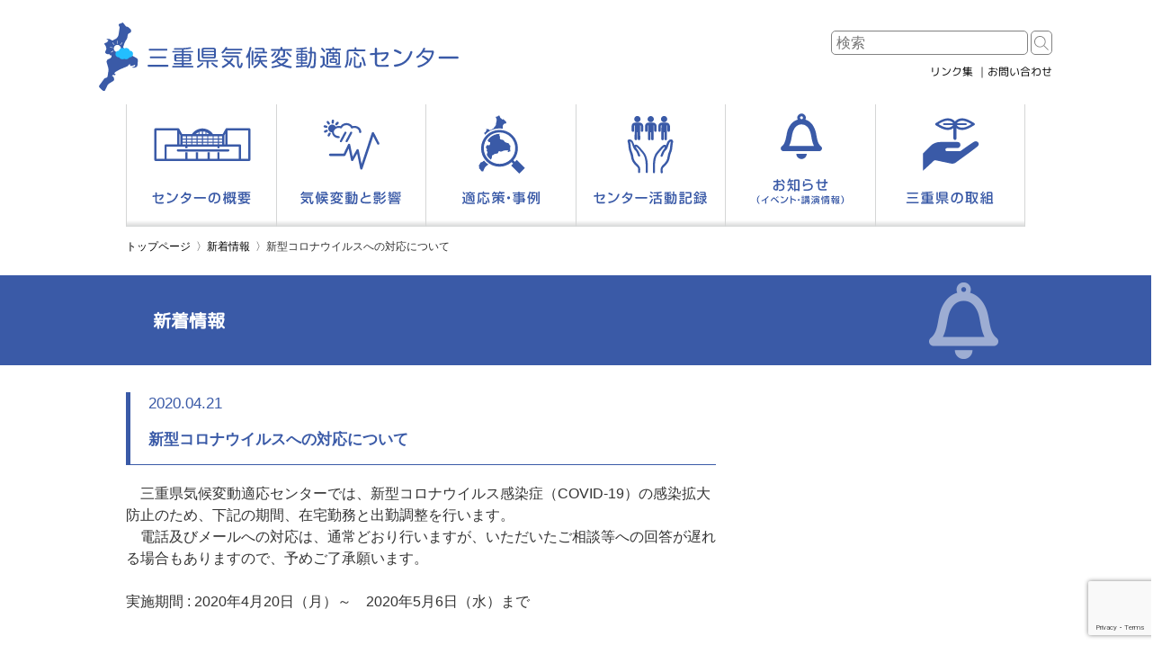

--- FILE ---
content_type: text/html; charset=UTF-8
request_url: http://lccac-mie.org/%E6%96%B0%E5%9E%8B%E3%82%B3%E3%83%AD%E3%83%8A%E3%82%A6%E3%82%A4%E3%83%AB%E3%82%B9%E6%84%9F%E6%9F%93%E6%8B%A1%E5%A4%A7%E9%98%B2%E6%AD%A2%E6%8E%AA%E7%BD%AE%E3%81%AB%E3%81%A4%E3%81%84%E3%81%A6/
body_size: 5410
content:
<!DOCTYPE html>
<html lang="ja">
<head>
  <meta charset="utf-8" />
  <meta name="viewport" content="width=device-width,initial-scale=1" />
  <meta name="format-detection" content="telephone=no,address=no,email=no">
  <meta name="keywords" content="" />
  <meta name="description" content="三重県気候変動適応センターは三重県における気候変動の研究と適応策の促進を担う機関です。" />
  <title>三重県気候変動適応センター</title>
  <link href="https://fonts.googleapis.com/css?family=M+PLUS+Rounded+1c" rel="stylesheet">

  
    <link rel='dns-prefetch' href='//www.google.com' />
<link rel='dns-prefetch' href='//s.w.org' />
		<script type="text/javascript">
			window._wpemojiSettings = {"baseUrl":"https:\/\/s.w.org\/images\/core\/emoji\/12.0.0-1\/72x72\/","ext":".png","svgUrl":"https:\/\/s.w.org\/images\/core\/emoji\/12.0.0-1\/svg\/","svgExt":".svg","source":{"concatemoji":"http:\/\/lccac-mie.org\/wp\/wp-includes\/js\/wp-emoji-release.min.js?ver=5.3.20"}};
			!function(e,a,t){var n,r,o,i=a.createElement("canvas"),p=i.getContext&&i.getContext("2d");function s(e,t){var a=String.fromCharCode;p.clearRect(0,0,i.width,i.height),p.fillText(a.apply(this,e),0,0);e=i.toDataURL();return p.clearRect(0,0,i.width,i.height),p.fillText(a.apply(this,t),0,0),e===i.toDataURL()}function c(e){var t=a.createElement("script");t.src=e,t.defer=t.type="text/javascript",a.getElementsByTagName("head")[0].appendChild(t)}for(o=Array("flag","emoji"),t.supports={everything:!0,everythingExceptFlag:!0},r=0;r<o.length;r++)t.supports[o[r]]=function(e){if(!p||!p.fillText)return!1;switch(p.textBaseline="top",p.font="600 32px Arial",e){case"flag":return s([127987,65039,8205,9895,65039],[127987,65039,8203,9895,65039])?!1:!s([55356,56826,55356,56819],[55356,56826,8203,55356,56819])&&!s([55356,57332,56128,56423,56128,56418,56128,56421,56128,56430,56128,56423,56128,56447],[55356,57332,8203,56128,56423,8203,56128,56418,8203,56128,56421,8203,56128,56430,8203,56128,56423,8203,56128,56447]);case"emoji":return!s([55357,56424,55356,57342,8205,55358,56605,8205,55357,56424,55356,57340],[55357,56424,55356,57342,8203,55358,56605,8203,55357,56424,55356,57340])}return!1}(o[r]),t.supports.everything=t.supports.everything&&t.supports[o[r]],"flag"!==o[r]&&(t.supports.everythingExceptFlag=t.supports.everythingExceptFlag&&t.supports[o[r]]);t.supports.everythingExceptFlag=t.supports.everythingExceptFlag&&!t.supports.flag,t.DOMReady=!1,t.readyCallback=function(){t.DOMReady=!0},t.supports.everything||(n=function(){t.readyCallback()},a.addEventListener?(a.addEventListener("DOMContentLoaded",n,!1),e.addEventListener("load",n,!1)):(e.attachEvent("onload",n),a.attachEvent("onreadystatechange",function(){"complete"===a.readyState&&t.readyCallback()})),(n=t.source||{}).concatemoji?c(n.concatemoji):n.wpemoji&&n.twemoji&&(c(n.twemoji),c(n.wpemoji)))}(window,document,window._wpemojiSettings);
		</script>
		<style type="text/css">
img.wp-smiley,
img.emoji {
	display: inline !important;
	border: none !important;
	box-shadow: none !important;
	height: 1em !important;
	width: 1em !important;
	margin: 0 .07em !important;
	vertical-align: -0.1em !important;
	background: none !important;
	padding: 0 !important;
}
</style>
	<link rel='stylesheet' id='wp-block-library-css'  href='http://lccac-mie.org/wp/wp-includes/css/dist/block-library/style.min.css?ver=5.3.20' type='text/css' media='all' />
<link rel='stylesheet' id='contact-form-7-css'  href='http://lccac-mie.org/wp/wp-content/plugins/contact-form-7/includes/css/styles.css?ver=5.1.6' type='text/css' media='all' />
<link rel='stylesheet' id='my_css-css'  href='http://lccac-mie.org/wp/wp-content/themes/lccac-mie_2019/assets/css/css.css?ver=5.3.20' type='text/css' media='all' />
<link rel='stylesheet' id='my_font-css'  href='http://lccac-mie.org/wp/wp-content/themes/lccac-mie_2019/assets/css/font.css?ver=5.3.20' type='text/css' media='all' />
<link rel='stylesheet' id='my_reset-css'  href='http://lccac-mie.org/wp/wp-content/themes/lccac-mie_2019/assets/css/reset.css?ver=5.3.20' type='text/css' media='all' />
<link rel='stylesheet' id='my_style-css'  href='http://lccac-mie.org/wp/wp-content/themes/lccac-mie_2019/assets/css/style.css?ver=5.3.20' type='text/css' media='all' />
<link rel='stylesheet' id='my_sub-style-css'  href='http://lccac-mie.org/wp/wp-content/themes/lccac-mie_2019/assets/css/sub-style.css?ver=5.3.20' type='text/css' media='all' />
<script type='text/javascript' src='http://lccac-mie.org/wp/wp-includes/js/jquery/jquery.js?ver=1.12.4-wp'></script>
<script type='text/javascript' src='http://lccac-mie.org/wp/wp-includes/js/jquery/jquery-migrate.min.js?ver=1.4.1'></script>
<link rel='https://api.w.org/' href='http://lccac-mie.org/wp-json/' />
<link rel="EditURI" type="application/rsd+xml" title="RSD" href="http://lccac-mie.org/wp/xmlrpc.php?rsd" />
<link rel="wlwmanifest" type="application/wlwmanifest+xml" href="http://lccac-mie.org/wp/wp-includes/wlwmanifest.xml" /> 
<link rel='prev' title='リーフレット「中部における適応策の取り組み」が発行されました。' href='http://lccac-mie.org/%e6%96%b0%e3%81%97%e3%81%84%e3%83%aa%e3%83%bc%e3%83%95%e3%83%ac%e3%83%83%e3%83%88%e3%80%8c%e4%b8%ad%e9%83%a8%e3%81%ab%e3%81%8a%e3%81%91%e3%82%8b%e9%81%a9%e5%bf%9c%e7%ad%96%e3%81%ae%e5%8f%96%e3%82%8a/' />
<link rel='next' title='問い合わせフォームの不具合について（お詫び）' href='http://lccac-mie.org/%e5%95%8f%e3%81%84%e5%90%88%e3%82%8f%e3%81%9b%e3%83%95%e3%82%a9%e3%83%bc%e3%83%a0%e3%81%ae%e4%b8%8d%e5%85%b7%e5%90%88%e3%81%ab%e3%81%a4%e3%81%84%e3%81%a6/' />
<meta name="generator" content="WordPress 5.3.20" />
<link rel="canonical" href="http://lccac-mie.org/%e6%96%b0%e5%9e%8b%e3%82%b3%e3%83%ad%e3%83%8a%e3%82%a6%e3%82%a4%e3%83%ab%e3%82%b9%e6%84%9f%e6%9f%93%e6%8b%a1%e5%a4%a7%e9%98%b2%e6%ad%a2%e6%8e%aa%e7%bd%ae%e3%81%ab%e3%81%a4%e3%81%84%e3%81%a6/" />
<link rel='shortlink' href='http://lccac-mie.org/?p=780' />
<link rel="alternate" type="application/json+oembed" href="http://lccac-mie.org/wp-json/oembed/1.0/embed?url=http%3A%2F%2Flccac-mie.org%2F%25e6%2596%25b0%25e5%259e%258b%25e3%2582%25b3%25e3%2583%25ad%25e3%2583%258a%25e3%2582%25a6%25e3%2582%25a4%25e3%2583%25ab%25e3%2582%25b9%25e6%2584%259f%25e6%259f%2593%25e6%258b%25a1%25e5%25a4%25a7%25e9%2598%25b2%25e6%25ad%25a2%25e6%258e%25aa%25e7%25bd%25ae%25e3%2581%25ab%25e3%2581%25a4%25e3%2581%2584%25e3%2581%25a6%2F" />
<link rel="alternate" type="text/xml+oembed" href="http://lccac-mie.org/wp-json/oembed/1.0/embed?url=http%3A%2F%2Flccac-mie.org%2F%25e6%2596%25b0%25e5%259e%258b%25e3%2582%25b3%25e3%2583%25ad%25e3%2583%258a%25e3%2582%25a6%25e3%2582%25a4%25e3%2583%25ab%25e3%2582%25b9%25e6%2584%259f%25e6%259f%2593%25e6%258b%25a1%25e5%25a4%25a7%25e9%2598%25b2%25e6%25ad%25a2%25e6%258e%25aa%25e7%25bd%25ae%25e3%2581%25ab%25e3%2581%25a4%25e3%2581%2584%25e3%2581%25a6%2F&#038;format=xml" />
<script type="text/javascript">
	window._se_plugin_version = '8.1.9';
</script>

	<!-- Global site tag (gtag.js) - Google Analytics -->
<script async src="https://www.googletagmanager.com/gtag/js?id=UA-164789865-1"></script>
<script>
  window.dataLayer = window.dataLayer || [];
  function gtag(){dataLayer.push(arguments);}
  gtag('js', new Date());

  gtag('config', 'UA-164789865-1');
</script>

</head>

<body class="post-template-default single single-post postid-780 single-format-standard">
  <header>
    <section class="headerCommon">
      <h1 class="mainLogo"><a href="http://lccac-mie.org/"><img src="http://lccac-mie.org/wp/wp-content/themes/lccac-mie_2019/assets/images/logo.svg" alt="三重県気候変動適応センター"></a></h1>
      <div class="search-and-minMenu">

        <form id="" action="http://lccac-mie.org" method="get">
          <input type="search" id="" name="s" placeholder="検索"><input type="submit" id="" value="">
        </form>
        <ul id="menu-header_menu" class="minMenu"><li id="menu-item-36" class="menu-item menu-item-type-custom menu-item-object-custom menu-item-36"><a href="/link/">リンク集</a></li>
<li id="menu-item-2678" class="menu-item menu-item-type-custom menu-item-object-custom menu-item-2678"><a href="https://www.mec.or.jp/index.php/contact/">お問い合わせ</a></li>
</ul>      </div>

      <div class="spNav-toggle">
        <div>
          <span></span>
          <span></span>
          <span></span>
        </div>
        <p>MENU</p>
      </div>
      <div class="spGloval-nav">
        <form id="" action="" method="get">
          <input type="search" id="" name="s" placeholder="検索"><input type="submit" id="" value="">
        </form>
        <nav>
          <ul>
            <li><a href="http://lccac-mie.org/">トップページ</a></li>
            <li><a href="http://lccac-mie.org/about/">センターの概要</a></li>
            <li><a href="http://lccac-mie.org/climate_change_and_impact/">気候変動と影響</a></li>
            <li><a href="http://lccac-mie.org/case/">適応策・事例</a></li>
            <li><a href="http://lccac-mie.org/activity/">センター活動記録</a></li>
            <li><a href="http://lccac-mie.org/information/">お知らせ（イベント・講演情報）</a></li>
            <li><a href="http://lccac-mie.org/initiative/">三重県の取組</a></li>
            <li><a href="mailto:info@lccac-mie.org">お問い合わせ</a></li>
          </ul>
        </nav>
      </div>

    </section>

    
    <section id="headerNav" class="headerNav">
      <nav>
        <ul>
          <li class="menu-gaiyou"><a href="http://lccac-mie.org/about/"><img src="http://lccac-mie.org/wp/wp-content/themes/lccac-mie_2019/assets/images/ico_gaiyou.svg" alt="センターの概要"></a></li><!--
          --><li class="menu-eikyou"><a href="http://lccac-mie.org/climate_change_and_impact/"><img src="http://lccac-mie.org/wp/wp-content/themes/lccac-mie_2019/assets/images/ico_eikyou.svg" alt="気候変動と影響"></a></li><!--
          --><li class="menu-zirei"><a href="http://lccac-mie.org/case/"><img src="http://lccac-mie.org/wp/wp-content/themes/lccac-mie_2019/assets/images/ico_zirei.svg" alt="適応策・事例"></a></li><!--
          --><li class="menu-kiroku"><a href="http://lccac-mie.org/activity/"><img src="http://lccac-mie.org/wp/wp-content/themes/lccac-mie_2019/assets/images/ico_kiroku.svg" alt="センター活動記録"></a></li><!--
          --><li class="menu-oshirase"><a href="http://lccac-mie.org/information/"><img src="http://lccac-mie.org/wp/wp-content/themes/lccac-mie_2019/assets/images/ico_oshirase.svg" alt="お知らせ（イベント・講演情報）"></a></li><!--
          --><li class="menu-torikumi"><a href="http://lccac-mie.org/initiative/"><img src="http://lccac-mie.org/wp/wp-content/themes/lccac-mie_2019/assets/images/ico_torikumi.svg" alt="三重県の取組"></a></li>
        </ul>
      </nav>
    </section>
  </header>

  <main>
<ul class="bread_crumb">
	<li class="level-1 top"><a href="http://lccac-mie.org/">トップページ</a></li>
	<li class="level-2 sub"><a href="http://lccac-mie.org/news/">新着情報</a></li>
	<li class="level-3 sub tail current">新型コロナウイルスへの対応について</li>
</ul>


    <div class="lower-header news-header"><h2>新着情報</h2></div>

    <article class="post-contents">
      <div class="contentsWrap">
        <section class="post-header">
          <p class="date">2020.04.21</p>
          <div class="title"><h3>新型コロナウイルスへの対応について</h3></div>
        </section>

        <section class="post-main">
                      <div class="eyecatch"></div>
                    
          <div class="postContents">
            

<p>&nbsp;&nbsp;&nbsp;&nbsp;三重県気候変動適応センターでは、新型コロナウイルス感染症（COVID-19）の感染拡大防止のため、下記の期間、在宅勤務と出勤調整を行います。<br>&nbsp;&nbsp;&nbsp;&nbsp;電話及びメールへの対応は、通常どおり行いますが、いただいたご相談等への回答が遅れる場合もありますので、予めご了承願います。 <br><br>実施期間 : 2020年4月20日（月）～　2020年5月6日（水）まで </p>
          </div>
        </section>

      </div>
    </article>

    <div class="btn-top"><a href="#">TOP</a></div>
  </main>



  <footer>
    <section class="footerContents01">
      <h1 class="mainLogo"><a href="http://lccac-mie.org/"><img src="http://lccac-mie.org/wp/wp-content/themes/lccac-mie_2019/assets/images/logo.svg" alt="三重県気候変動適応センター"></a><span class="add">〒510-0304&nbsp;三重県津市河芸町上野3258番地<br>電話：059-245-7529</span></h1>
      <ul id="menu-footer_menu" class="minMenu"><li id="menu-item-329" class="menu-item menu-item-type-post_type menu-item-object-page menu-item-329"><a href="http://lccac-mie.org/sitemap/">サイトマップ</a></li>
<li id="menu-item-31" class="menu-item menu-item-type-post_type menu-item-object-page menu-item-31"><a href="http://lccac-mie.org/about/">センターの概要</a></li>
<li id="menu-item-34" class="menu-item menu-item-type-post_type menu-item-object-page menu-item-34"><a href="http://lccac-mie.org/climate_change_and_impact/">気候変動と影響</a></li>
<li id="menu-item-2681" class="menu-item menu-item-type-custom menu-item-object-custom menu-item-2681"><a href="https://www.mec.or.jp/index.php/contact/">お問い合わせ</a></li>
</ul>    </section>
    <section class="site-info">
      <small>Copyright &copy; 2019 三重県気候変動適応センター All Rights Reserved.</small>
    </section>
  </footer>

<script type='text/javascript'>
/* <![CDATA[ */
var wpcf7 = {"apiSettings":{"root":"http:\/\/lccac-mie.org\/wp-json\/contact-form-7\/v1","namespace":"contact-form-7\/v1"}};
/* ]]> */
</script>
<script type='text/javascript' src='http://lccac-mie.org/wp/wp-content/plugins/contact-form-7/includes/js/scripts.js?ver=5.1.6'></script>
<script type='text/javascript' src='https://www.google.com/recaptcha/api.js?render=6Ld93j0kAAAAADM_WPf013sbSV7wrmcArBRyrtpP&#038;ver=3.0'></script>
<script type='text/javascript' src='http://lccac-mie.org/wp/wp-content/themes/lccac-mie_2019/assets/js/top.js?ver=5.3.20'></script>
<script type='text/javascript' src='http://lccac-mie.org/wp/wp-content/themes/lccac-mie_2019/assets/js/ofi.min.js?ver=5.3.20'></script>
<script type='text/javascript' src='http://lccac-mie.org/wp/wp-includes/js/wp-embed.min.js?ver=5.3.20'></script>
<script type="text/javascript">
( function( grecaptcha, sitekey, actions ) {

	var wpcf7recaptcha = {

		execute: function( action ) {
			grecaptcha.execute(
				sitekey,
				{ action: action }
			).then( function( token ) {
				var forms = document.getElementsByTagName( 'form' );

				for ( var i = 0; i < forms.length; i++ ) {
					var fields = forms[ i ].getElementsByTagName( 'input' );

					for ( var j = 0; j < fields.length; j++ ) {
						var field = fields[ j ];

						if ( 'g-recaptcha-response' === field.getAttribute( 'name' ) ) {
							field.setAttribute( 'value', token );
							break;
						}
					}
				}
			} );
		},

		executeOnHomepage: function() {
			wpcf7recaptcha.execute( actions[ 'homepage' ] );
		},

		executeOnContactform: function() {
			wpcf7recaptcha.execute( actions[ 'contactform' ] );
		},

	};

	grecaptcha.ready(
		wpcf7recaptcha.executeOnHomepage
	);

	document.addEventListener( 'change',
		wpcf7recaptcha.executeOnContactform, false
	);

	document.addEventListener( 'wpcf7submit',
		wpcf7recaptcha.executeOnHomepage, false
	);

} )(
	grecaptcha,
	'6Ld93j0kAAAAADM_WPf013sbSV7wrmcArBRyrtpP',
	{"homepage":"homepage","contactform":"contactform"}
);
</script>
</body>
</html>


--- FILE ---
content_type: text/html; charset=utf-8
request_url: https://www.google.com/recaptcha/api2/anchor?ar=1&k=6Ld93j0kAAAAADM_WPf013sbSV7wrmcArBRyrtpP&co=aHR0cDovL2xjY2FjLW1pZS5vcmc6ODA.&hl=en&v=N67nZn4AqZkNcbeMu4prBgzg&size=invisible&anchor-ms=20000&execute-ms=30000&cb=gjwe9hqhig8n
body_size: 49676
content:
<!DOCTYPE HTML><html dir="ltr" lang="en"><head><meta http-equiv="Content-Type" content="text/html; charset=UTF-8">
<meta http-equiv="X-UA-Compatible" content="IE=edge">
<title>reCAPTCHA</title>
<style type="text/css">
/* cyrillic-ext */
@font-face {
  font-family: 'Roboto';
  font-style: normal;
  font-weight: 400;
  font-stretch: 100%;
  src: url(//fonts.gstatic.com/s/roboto/v48/KFO7CnqEu92Fr1ME7kSn66aGLdTylUAMa3GUBHMdazTgWw.woff2) format('woff2');
  unicode-range: U+0460-052F, U+1C80-1C8A, U+20B4, U+2DE0-2DFF, U+A640-A69F, U+FE2E-FE2F;
}
/* cyrillic */
@font-face {
  font-family: 'Roboto';
  font-style: normal;
  font-weight: 400;
  font-stretch: 100%;
  src: url(//fonts.gstatic.com/s/roboto/v48/KFO7CnqEu92Fr1ME7kSn66aGLdTylUAMa3iUBHMdazTgWw.woff2) format('woff2');
  unicode-range: U+0301, U+0400-045F, U+0490-0491, U+04B0-04B1, U+2116;
}
/* greek-ext */
@font-face {
  font-family: 'Roboto';
  font-style: normal;
  font-weight: 400;
  font-stretch: 100%;
  src: url(//fonts.gstatic.com/s/roboto/v48/KFO7CnqEu92Fr1ME7kSn66aGLdTylUAMa3CUBHMdazTgWw.woff2) format('woff2');
  unicode-range: U+1F00-1FFF;
}
/* greek */
@font-face {
  font-family: 'Roboto';
  font-style: normal;
  font-weight: 400;
  font-stretch: 100%;
  src: url(//fonts.gstatic.com/s/roboto/v48/KFO7CnqEu92Fr1ME7kSn66aGLdTylUAMa3-UBHMdazTgWw.woff2) format('woff2');
  unicode-range: U+0370-0377, U+037A-037F, U+0384-038A, U+038C, U+038E-03A1, U+03A3-03FF;
}
/* math */
@font-face {
  font-family: 'Roboto';
  font-style: normal;
  font-weight: 400;
  font-stretch: 100%;
  src: url(//fonts.gstatic.com/s/roboto/v48/KFO7CnqEu92Fr1ME7kSn66aGLdTylUAMawCUBHMdazTgWw.woff2) format('woff2');
  unicode-range: U+0302-0303, U+0305, U+0307-0308, U+0310, U+0312, U+0315, U+031A, U+0326-0327, U+032C, U+032F-0330, U+0332-0333, U+0338, U+033A, U+0346, U+034D, U+0391-03A1, U+03A3-03A9, U+03B1-03C9, U+03D1, U+03D5-03D6, U+03F0-03F1, U+03F4-03F5, U+2016-2017, U+2034-2038, U+203C, U+2040, U+2043, U+2047, U+2050, U+2057, U+205F, U+2070-2071, U+2074-208E, U+2090-209C, U+20D0-20DC, U+20E1, U+20E5-20EF, U+2100-2112, U+2114-2115, U+2117-2121, U+2123-214F, U+2190, U+2192, U+2194-21AE, U+21B0-21E5, U+21F1-21F2, U+21F4-2211, U+2213-2214, U+2216-22FF, U+2308-230B, U+2310, U+2319, U+231C-2321, U+2336-237A, U+237C, U+2395, U+239B-23B7, U+23D0, U+23DC-23E1, U+2474-2475, U+25AF, U+25B3, U+25B7, U+25BD, U+25C1, U+25CA, U+25CC, U+25FB, U+266D-266F, U+27C0-27FF, U+2900-2AFF, U+2B0E-2B11, U+2B30-2B4C, U+2BFE, U+3030, U+FF5B, U+FF5D, U+1D400-1D7FF, U+1EE00-1EEFF;
}
/* symbols */
@font-face {
  font-family: 'Roboto';
  font-style: normal;
  font-weight: 400;
  font-stretch: 100%;
  src: url(//fonts.gstatic.com/s/roboto/v48/KFO7CnqEu92Fr1ME7kSn66aGLdTylUAMaxKUBHMdazTgWw.woff2) format('woff2');
  unicode-range: U+0001-000C, U+000E-001F, U+007F-009F, U+20DD-20E0, U+20E2-20E4, U+2150-218F, U+2190, U+2192, U+2194-2199, U+21AF, U+21E6-21F0, U+21F3, U+2218-2219, U+2299, U+22C4-22C6, U+2300-243F, U+2440-244A, U+2460-24FF, U+25A0-27BF, U+2800-28FF, U+2921-2922, U+2981, U+29BF, U+29EB, U+2B00-2BFF, U+4DC0-4DFF, U+FFF9-FFFB, U+10140-1018E, U+10190-1019C, U+101A0, U+101D0-101FD, U+102E0-102FB, U+10E60-10E7E, U+1D2C0-1D2D3, U+1D2E0-1D37F, U+1F000-1F0FF, U+1F100-1F1AD, U+1F1E6-1F1FF, U+1F30D-1F30F, U+1F315, U+1F31C, U+1F31E, U+1F320-1F32C, U+1F336, U+1F378, U+1F37D, U+1F382, U+1F393-1F39F, U+1F3A7-1F3A8, U+1F3AC-1F3AF, U+1F3C2, U+1F3C4-1F3C6, U+1F3CA-1F3CE, U+1F3D4-1F3E0, U+1F3ED, U+1F3F1-1F3F3, U+1F3F5-1F3F7, U+1F408, U+1F415, U+1F41F, U+1F426, U+1F43F, U+1F441-1F442, U+1F444, U+1F446-1F449, U+1F44C-1F44E, U+1F453, U+1F46A, U+1F47D, U+1F4A3, U+1F4B0, U+1F4B3, U+1F4B9, U+1F4BB, U+1F4BF, U+1F4C8-1F4CB, U+1F4D6, U+1F4DA, U+1F4DF, U+1F4E3-1F4E6, U+1F4EA-1F4ED, U+1F4F7, U+1F4F9-1F4FB, U+1F4FD-1F4FE, U+1F503, U+1F507-1F50B, U+1F50D, U+1F512-1F513, U+1F53E-1F54A, U+1F54F-1F5FA, U+1F610, U+1F650-1F67F, U+1F687, U+1F68D, U+1F691, U+1F694, U+1F698, U+1F6AD, U+1F6B2, U+1F6B9-1F6BA, U+1F6BC, U+1F6C6-1F6CF, U+1F6D3-1F6D7, U+1F6E0-1F6EA, U+1F6F0-1F6F3, U+1F6F7-1F6FC, U+1F700-1F7FF, U+1F800-1F80B, U+1F810-1F847, U+1F850-1F859, U+1F860-1F887, U+1F890-1F8AD, U+1F8B0-1F8BB, U+1F8C0-1F8C1, U+1F900-1F90B, U+1F93B, U+1F946, U+1F984, U+1F996, U+1F9E9, U+1FA00-1FA6F, U+1FA70-1FA7C, U+1FA80-1FA89, U+1FA8F-1FAC6, U+1FACE-1FADC, U+1FADF-1FAE9, U+1FAF0-1FAF8, U+1FB00-1FBFF;
}
/* vietnamese */
@font-face {
  font-family: 'Roboto';
  font-style: normal;
  font-weight: 400;
  font-stretch: 100%;
  src: url(//fonts.gstatic.com/s/roboto/v48/KFO7CnqEu92Fr1ME7kSn66aGLdTylUAMa3OUBHMdazTgWw.woff2) format('woff2');
  unicode-range: U+0102-0103, U+0110-0111, U+0128-0129, U+0168-0169, U+01A0-01A1, U+01AF-01B0, U+0300-0301, U+0303-0304, U+0308-0309, U+0323, U+0329, U+1EA0-1EF9, U+20AB;
}
/* latin-ext */
@font-face {
  font-family: 'Roboto';
  font-style: normal;
  font-weight: 400;
  font-stretch: 100%;
  src: url(//fonts.gstatic.com/s/roboto/v48/KFO7CnqEu92Fr1ME7kSn66aGLdTylUAMa3KUBHMdazTgWw.woff2) format('woff2');
  unicode-range: U+0100-02BA, U+02BD-02C5, U+02C7-02CC, U+02CE-02D7, U+02DD-02FF, U+0304, U+0308, U+0329, U+1D00-1DBF, U+1E00-1E9F, U+1EF2-1EFF, U+2020, U+20A0-20AB, U+20AD-20C0, U+2113, U+2C60-2C7F, U+A720-A7FF;
}
/* latin */
@font-face {
  font-family: 'Roboto';
  font-style: normal;
  font-weight: 400;
  font-stretch: 100%;
  src: url(//fonts.gstatic.com/s/roboto/v48/KFO7CnqEu92Fr1ME7kSn66aGLdTylUAMa3yUBHMdazQ.woff2) format('woff2');
  unicode-range: U+0000-00FF, U+0131, U+0152-0153, U+02BB-02BC, U+02C6, U+02DA, U+02DC, U+0304, U+0308, U+0329, U+2000-206F, U+20AC, U+2122, U+2191, U+2193, U+2212, U+2215, U+FEFF, U+FFFD;
}
/* cyrillic-ext */
@font-face {
  font-family: 'Roboto';
  font-style: normal;
  font-weight: 500;
  font-stretch: 100%;
  src: url(//fonts.gstatic.com/s/roboto/v48/KFO7CnqEu92Fr1ME7kSn66aGLdTylUAMa3GUBHMdazTgWw.woff2) format('woff2');
  unicode-range: U+0460-052F, U+1C80-1C8A, U+20B4, U+2DE0-2DFF, U+A640-A69F, U+FE2E-FE2F;
}
/* cyrillic */
@font-face {
  font-family: 'Roboto';
  font-style: normal;
  font-weight: 500;
  font-stretch: 100%;
  src: url(//fonts.gstatic.com/s/roboto/v48/KFO7CnqEu92Fr1ME7kSn66aGLdTylUAMa3iUBHMdazTgWw.woff2) format('woff2');
  unicode-range: U+0301, U+0400-045F, U+0490-0491, U+04B0-04B1, U+2116;
}
/* greek-ext */
@font-face {
  font-family: 'Roboto';
  font-style: normal;
  font-weight: 500;
  font-stretch: 100%;
  src: url(//fonts.gstatic.com/s/roboto/v48/KFO7CnqEu92Fr1ME7kSn66aGLdTylUAMa3CUBHMdazTgWw.woff2) format('woff2');
  unicode-range: U+1F00-1FFF;
}
/* greek */
@font-face {
  font-family: 'Roboto';
  font-style: normal;
  font-weight: 500;
  font-stretch: 100%;
  src: url(//fonts.gstatic.com/s/roboto/v48/KFO7CnqEu92Fr1ME7kSn66aGLdTylUAMa3-UBHMdazTgWw.woff2) format('woff2');
  unicode-range: U+0370-0377, U+037A-037F, U+0384-038A, U+038C, U+038E-03A1, U+03A3-03FF;
}
/* math */
@font-face {
  font-family: 'Roboto';
  font-style: normal;
  font-weight: 500;
  font-stretch: 100%;
  src: url(//fonts.gstatic.com/s/roboto/v48/KFO7CnqEu92Fr1ME7kSn66aGLdTylUAMawCUBHMdazTgWw.woff2) format('woff2');
  unicode-range: U+0302-0303, U+0305, U+0307-0308, U+0310, U+0312, U+0315, U+031A, U+0326-0327, U+032C, U+032F-0330, U+0332-0333, U+0338, U+033A, U+0346, U+034D, U+0391-03A1, U+03A3-03A9, U+03B1-03C9, U+03D1, U+03D5-03D6, U+03F0-03F1, U+03F4-03F5, U+2016-2017, U+2034-2038, U+203C, U+2040, U+2043, U+2047, U+2050, U+2057, U+205F, U+2070-2071, U+2074-208E, U+2090-209C, U+20D0-20DC, U+20E1, U+20E5-20EF, U+2100-2112, U+2114-2115, U+2117-2121, U+2123-214F, U+2190, U+2192, U+2194-21AE, U+21B0-21E5, U+21F1-21F2, U+21F4-2211, U+2213-2214, U+2216-22FF, U+2308-230B, U+2310, U+2319, U+231C-2321, U+2336-237A, U+237C, U+2395, U+239B-23B7, U+23D0, U+23DC-23E1, U+2474-2475, U+25AF, U+25B3, U+25B7, U+25BD, U+25C1, U+25CA, U+25CC, U+25FB, U+266D-266F, U+27C0-27FF, U+2900-2AFF, U+2B0E-2B11, U+2B30-2B4C, U+2BFE, U+3030, U+FF5B, U+FF5D, U+1D400-1D7FF, U+1EE00-1EEFF;
}
/* symbols */
@font-face {
  font-family: 'Roboto';
  font-style: normal;
  font-weight: 500;
  font-stretch: 100%;
  src: url(//fonts.gstatic.com/s/roboto/v48/KFO7CnqEu92Fr1ME7kSn66aGLdTylUAMaxKUBHMdazTgWw.woff2) format('woff2');
  unicode-range: U+0001-000C, U+000E-001F, U+007F-009F, U+20DD-20E0, U+20E2-20E4, U+2150-218F, U+2190, U+2192, U+2194-2199, U+21AF, U+21E6-21F0, U+21F3, U+2218-2219, U+2299, U+22C4-22C6, U+2300-243F, U+2440-244A, U+2460-24FF, U+25A0-27BF, U+2800-28FF, U+2921-2922, U+2981, U+29BF, U+29EB, U+2B00-2BFF, U+4DC0-4DFF, U+FFF9-FFFB, U+10140-1018E, U+10190-1019C, U+101A0, U+101D0-101FD, U+102E0-102FB, U+10E60-10E7E, U+1D2C0-1D2D3, U+1D2E0-1D37F, U+1F000-1F0FF, U+1F100-1F1AD, U+1F1E6-1F1FF, U+1F30D-1F30F, U+1F315, U+1F31C, U+1F31E, U+1F320-1F32C, U+1F336, U+1F378, U+1F37D, U+1F382, U+1F393-1F39F, U+1F3A7-1F3A8, U+1F3AC-1F3AF, U+1F3C2, U+1F3C4-1F3C6, U+1F3CA-1F3CE, U+1F3D4-1F3E0, U+1F3ED, U+1F3F1-1F3F3, U+1F3F5-1F3F7, U+1F408, U+1F415, U+1F41F, U+1F426, U+1F43F, U+1F441-1F442, U+1F444, U+1F446-1F449, U+1F44C-1F44E, U+1F453, U+1F46A, U+1F47D, U+1F4A3, U+1F4B0, U+1F4B3, U+1F4B9, U+1F4BB, U+1F4BF, U+1F4C8-1F4CB, U+1F4D6, U+1F4DA, U+1F4DF, U+1F4E3-1F4E6, U+1F4EA-1F4ED, U+1F4F7, U+1F4F9-1F4FB, U+1F4FD-1F4FE, U+1F503, U+1F507-1F50B, U+1F50D, U+1F512-1F513, U+1F53E-1F54A, U+1F54F-1F5FA, U+1F610, U+1F650-1F67F, U+1F687, U+1F68D, U+1F691, U+1F694, U+1F698, U+1F6AD, U+1F6B2, U+1F6B9-1F6BA, U+1F6BC, U+1F6C6-1F6CF, U+1F6D3-1F6D7, U+1F6E0-1F6EA, U+1F6F0-1F6F3, U+1F6F7-1F6FC, U+1F700-1F7FF, U+1F800-1F80B, U+1F810-1F847, U+1F850-1F859, U+1F860-1F887, U+1F890-1F8AD, U+1F8B0-1F8BB, U+1F8C0-1F8C1, U+1F900-1F90B, U+1F93B, U+1F946, U+1F984, U+1F996, U+1F9E9, U+1FA00-1FA6F, U+1FA70-1FA7C, U+1FA80-1FA89, U+1FA8F-1FAC6, U+1FACE-1FADC, U+1FADF-1FAE9, U+1FAF0-1FAF8, U+1FB00-1FBFF;
}
/* vietnamese */
@font-face {
  font-family: 'Roboto';
  font-style: normal;
  font-weight: 500;
  font-stretch: 100%;
  src: url(//fonts.gstatic.com/s/roboto/v48/KFO7CnqEu92Fr1ME7kSn66aGLdTylUAMa3OUBHMdazTgWw.woff2) format('woff2');
  unicode-range: U+0102-0103, U+0110-0111, U+0128-0129, U+0168-0169, U+01A0-01A1, U+01AF-01B0, U+0300-0301, U+0303-0304, U+0308-0309, U+0323, U+0329, U+1EA0-1EF9, U+20AB;
}
/* latin-ext */
@font-face {
  font-family: 'Roboto';
  font-style: normal;
  font-weight: 500;
  font-stretch: 100%;
  src: url(//fonts.gstatic.com/s/roboto/v48/KFO7CnqEu92Fr1ME7kSn66aGLdTylUAMa3KUBHMdazTgWw.woff2) format('woff2');
  unicode-range: U+0100-02BA, U+02BD-02C5, U+02C7-02CC, U+02CE-02D7, U+02DD-02FF, U+0304, U+0308, U+0329, U+1D00-1DBF, U+1E00-1E9F, U+1EF2-1EFF, U+2020, U+20A0-20AB, U+20AD-20C0, U+2113, U+2C60-2C7F, U+A720-A7FF;
}
/* latin */
@font-face {
  font-family: 'Roboto';
  font-style: normal;
  font-weight: 500;
  font-stretch: 100%;
  src: url(//fonts.gstatic.com/s/roboto/v48/KFO7CnqEu92Fr1ME7kSn66aGLdTylUAMa3yUBHMdazQ.woff2) format('woff2');
  unicode-range: U+0000-00FF, U+0131, U+0152-0153, U+02BB-02BC, U+02C6, U+02DA, U+02DC, U+0304, U+0308, U+0329, U+2000-206F, U+20AC, U+2122, U+2191, U+2193, U+2212, U+2215, U+FEFF, U+FFFD;
}
/* cyrillic-ext */
@font-face {
  font-family: 'Roboto';
  font-style: normal;
  font-weight: 900;
  font-stretch: 100%;
  src: url(//fonts.gstatic.com/s/roboto/v48/KFO7CnqEu92Fr1ME7kSn66aGLdTylUAMa3GUBHMdazTgWw.woff2) format('woff2');
  unicode-range: U+0460-052F, U+1C80-1C8A, U+20B4, U+2DE0-2DFF, U+A640-A69F, U+FE2E-FE2F;
}
/* cyrillic */
@font-face {
  font-family: 'Roboto';
  font-style: normal;
  font-weight: 900;
  font-stretch: 100%;
  src: url(//fonts.gstatic.com/s/roboto/v48/KFO7CnqEu92Fr1ME7kSn66aGLdTylUAMa3iUBHMdazTgWw.woff2) format('woff2');
  unicode-range: U+0301, U+0400-045F, U+0490-0491, U+04B0-04B1, U+2116;
}
/* greek-ext */
@font-face {
  font-family: 'Roboto';
  font-style: normal;
  font-weight: 900;
  font-stretch: 100%;
  src: url(//fonts.gstatic.com/s/roboto/v48/KFO7CnqEu92Fr1ME7kSn66aGLdTylUAMa3CUBHMdazTgWw.woff2) format('woff2');
  unicode-range: U+1F00-1FFF;
}
/* greek */
@font-face {
  font-family: 'Roboto';
  font-style: normal;
  font-weight: 900;
  font-stretch: 100%;
  src: url(//fonts.gstatic.com/s/roboto/v48/KFO7CnqEu92Fr1ME7kSn66aGLdTylUAMa3-UBHMdazTgWw.woff2) format('woff2');
  unicode-range: U+0370-0377, U+037A-037F, U+0384-038A, U+038C, U+038E-03A1, U+03A3-03FF;
}
/* math */
@font-face {
  font-family: 'Roboto';
  font-style: normal;
  font-weight: 900;
  font-stretch: 100%;
  src: url(//fonts.gstatic.com/s/roboto/v48/KFO7CnqEu92Fr1ME7kSn66aGLdTylUAMawCUBHMdazTgWw.woff2) format('woff2');
  unicode-range: U+0302-0303, U+0305, U+0307-0308, U+0310, U+0312, U+0315, U+031A, U+0326-0327, U+032C, U+032F-0330, U+0332-0333, U+0338, U+033A, U+0346, U+034D, U+0391-03A1, U+03A3-03A9, U+03B1-03C9, U+03D1, U+03D5-03D6, U+03F0-03F1, U+03F4-03F5, U+2016-2017, U+2034-2038, U+203C, U+2040, U+2043, U+2047, U+2050, U+2057, U+205F, U+2070-2071, U+2074-208E, U+2090-209C, U+20D0-20DC, U+20E1, U+20E5-20EF, U+2100-2112, U+2114-2115, U+2117-2121, U+2123-214F, U+2190, U+2192, U+2194-21AE, U+21B0-21E5, U+21F1-21F2, U+21F4-2211, U+2213-2214, U+2216-22FF, U+2308-230B, U+2310, U+2319, U+231C-2321, U+2336-237A, U+237C, U+2395, U+239B-23B7, U+23D0, U+23DC-23E1, U+2474-2475, U+25AF, U+25B3, U+25B7, U+25BD, U+25C1, U+25CA, U+25CC, U+25FB, U+266D-266F, U+27C0-27FF, U+2900-2AFF, U+2B0E-2B11, U+2B30-2B4C, U+2BFE, U+3030, U+FF5B, U+FF5D, U+1D400-1D7FF, U+1EE00-1EEFF;
}
/* symbols */
@font-face {
  font-family: 'Roboto';
  font-style: normal;
  font-weight: 900;
  font-stretch: 100%;
  src: url(//fonts.gstatic.com/s/roboto/v48/KFO7CnqEu92Fr1ME7kSn66aGLdTylUAMaxKUBHMdazTgWw.woff2) format('woff2');
  unicode-range: U+0001-000C, U+000E-001F, U+007F-009F, U+20DD-20E0, U+20E2-20E4, U+2150-218F, U+2190, U+2192, U+2194-2199, U+21AF, U+21E6-21F0, U+21F3, U+2218-2219, U+2299, U+22C4-22C6, U+2300-243F, U+2440-244A, U+2460-24FF, U+25A0-27BF, U+2800-28FF, U+2921-2922, U+2981, U+29BF, U+29EB, U+2B00-2BFF, U+4DC0-4DFF, U+FFF9-FFFB, U+10140-1018E, U+10190-1019C, U+101A0, U+101D0-101FD, U+102E0-102FB, U+10E60-10E7E, U+1D2C0-1D2D3, U+1D2E0-1D37F, U+1F000-1F0FF, U+1F100-1F1AD, U+1F1E6-1F1FF, U+1F30D-1F30F, U+1F315, U+1F31C, U+1F31E, U+1F320-1F32C, U+1F336, U+1F378, U+1F37D, U+1F382, U+1F393-1F39F, U+1F3A7-1F3A8, U+1F3AC-1F3AF, U+1F3C2, U+1F3C4-1F3C6, U+1F3CA-1F3CE, U+1F3D4-1F3E0, U+1F3ED, U+1F3F1-1F3F3, U+1F3F5-1F3F7, U+1F408, U+1F415, U+1F41F, U+1F426, U+1F43F, U+1F441-1F442, U+1F444, U+1F446-1F449, U+1F44C-1F44E, U+1F453, U+1F46A, U+1F47D, U+1F4A3, U+1F4B0, U+1F4B3, U+1F4B9, U+1F4BB, U+1F4BF, U+1F4C8-1F4CB, U+1F4D6, U+1F4DA, U+1F4DF, U+1F4E3-1F4E6, U+1F4EA-1F4ED, U+1F4F7, U+1F4F9-1F4FB, U+1F4FD-1F4FE, U+1F503, U+1F507-1F50B, U+1F50D, U+1F512-1F513, U+1F53E-1F54A, U+1F54F-1F5FA, U+1F610, U+1F650-1F67F, U+1F687, U+1F68D, U+1F691, U+1F694, U+1F698, U+1F6AD, U+1F6B2, U+1F6B9-1F6BA, U+1F6BC, U+1F6C6-1F6CF, U+1F6D3-1F6D7, U+1F6E0-1F6EA, U+1F6F0-1F6F3, U+1F6F7-1F6FC, U+1F700-1F7FF, U+1F800-1F80B, U+1F810-1F847, U+1F850-1F859, U+1F860-1F887, U+1F890-1F8AD, U+1F8B0-1F8BB, U+1F8C0-1F8C1, U+1F900-1F90B, U+1F93B, U+1F946, U+1F984, U+1F996, U+1F9E9, U+1FA00-1FA6F, U+1FA70-1FA7C, U+1FA80-1FA89, U+1FA8F-1FAC6, U+1FACE-1FADC, U+1FADF-1FAE9, U+1FAF0-1FAF8, U+1FB00-1FBFF;
}
/* vietnamese */
@font-face {
  font-family: 'Roboto';
  font-style: normal;
  font-weight: 900;
  font-stretch: 100%;
  src: url(//fonts.gstatic.com/s/roboto/v48/KFO7CnqEu92Fr1ME7kSn66aGLdTylUAMa3OUBHMdazTgWw.woff2) format('woff2');
  unicode-range: U+0102-0103, U+0110-0111, U+0128-0129, U+0168-0169, U+01A0-01A1, U+01AF-01B0, U+0300-0301, U+0303-0304, U+0308-0309, U+0323, U+0329, U+1EA0-1EF9, U+20AB;
}
/* latin-ext */
@font-face {
  font-family: 'Roboto';
  font-style: normal;
  font-weight: 900;
  font-stretch: 100%;
  src: url(//fonts.gstatic.com/s/roboto/v48/KFO7CnqEu92Fr1ME7kSn66aGLdTylUAMa3KUBHMdazTgWw.woff2) format('woff2');
  unicode-range: U+0100-02BA, U+02BD-02C5, U+02C7-02CC, U+02CE-02D7, U+02DD-02FF, U+0304, U+0308, U+0329, U+1D00-1DBF, U+1E00-1E9F, U+1EF2-1EFF, U+2020, U+20A0-20AB, U+20AD-20C0, U+2113, U+2C60-2C7F, U+A720-A7FF;
}
/* latin */
@font-face {
  font-family: 'Roboto';
  font-style: normal;
  font-weight: 900;
  font-stretch: 100%;
  src: url(//fonts.gstatic.com/s/roboto/v48/KFO7CnqEu92Fr1ME7kSn66aGLdTylUAMa3yUBHMdazQ.woff2) format('woff2');
  unicode-range: U+0000-00FF, U+0131, U+0152-0153, U+02BB-02BC, U+02C6, U+02DA, U+02DC, U+0304, U+0308, U+0329, U+2000-206F, U+20AC, U+2122, U+2191, U+2193, U+2212, U+2215, U+FEFF, U+FFFD;
}

</style>
<link rel="stylesheet" type="text/css" href="https://www.gstatic.com/recaptcha/releases/N67nZn4AqZkNcbeMu4prBgzg/styles__ltr.css">
<script nonce="Xs8lsblzva0kW9GXW2ZtsQ" type="text/javascript">window['__recaptcha_api'] = 'https://www.google.com/recaptcha/api2/';</script>
<script type="text/javascript" src="https://www.gstatic.com/recaptcha/releases/N67nZn4AqZkNcbeMu4prBgzg/recaptcha__en.js" nonce="Xs8lsblzva0kW9GXW2ZtsQ">
      
    </script></head>
<body><div id="rc-anchor-alert" class="rc-anchor-alert"></div>
<input type="hidden" id="recaptcha-token" value="[base64]">
<script type="text/javascript" nonce="Xs8lsblzva0kW9GXW2ZtsQ">
      recaptcha.anchor.Main.init("[\x22ainput\x22,[\x22bgdata\x22,\x22\x22,\[base64]/[base64]/MjU1Ong/[base64]/[base64]/[base64]/[base64]/[base64]/[base64]/[base64]/[base64]/[base64]/[base64]/[base64]/[base64]/[base64]/[base64]/[base64]\\u003d\x22,\[base64]\x22,\x22P8KyeV7Ch0IYRcKlw7LDqUl6IHgBw5XChA12wqsWwpjCkWLDmkVrCsK6SlbCpsKBwqk/XzHDpjfCjSBUwrHDtsKUacOHw41pw7rCisKMI2ogJ8Odw7bCusKUb8OLZwDDvVU1YsKAw5/CnjRBw64iwoUAR0PDh8OyRB3Dhk5iecO2w5IeZnHCj0nDiMKaw4nDlh3CicKGw5pGwqjDrBZhOWIJNVlEw4Mzw47ClADCmzrDp1Bow4FYNmI1KwbDlcOSJsOsw647DxhaQy/[base64]/[base64]/DqMO5w6JddcK0wrnDuQMLwovDg8OhSsKqwqQNdsOLZ8K3AcOqYcOhw4DDqF7DlsKyKsKXexvCqg/DplY1wolew6rDrnzCgkrCr8KfWcOZcRvDh8OpOcKaY8O4KwzCvMOLwqbDsnl/[base64]/CuMK5IMOZw4rDn8Ovw5hFclM2alosRTsaw4fDncOrwqPDrGQPShAXwqnCojpkaMOwSUpFbMOkKWsxSCDCjMOxwrIBFUzDtmbDvkfCpsOeVMOtw70bd8OFw7bDtkPCiAXCtQPDm8KMAnk+woNpwr3Ck0TDmwY/w4VBDBA9dcKkK8Kzw73CkcOeUGTDuMK3e8O3wrQmb8Kiw5IRw5PCiDESQ8KKVi9KZcOawrdrw6vCkCnCqVoHOHrDjMK/wroMw5vDgGzCvcKcwoxkwrF9ChTCgBp1wofCtMKPO8KXw6Erw5tJUsOkUUgGw7LCgA7CoMORw68QVH81Y1/ClFDCjAApwqzDuR/Cg8OiUFrCmsKjaUjCpMKsLGJuw43DtsOPwp3CscOnJH0DVcKEw7BmAmFKwpEbCMK+WcKbw4pVVMKjHi82UcOXGsOOw4XCjsO2w6sVRcKTCzzCiMOeCz3Dt8KtwrrDs1bDssOIGWBvIsOww5TDgl0rw6zCv8OrR8Ohw7JyM8KvS3zCgMKUwpfCjR/CtCItwpFWaXpRwozCtV9Uw4xPw5XCqsKNw4LDncOSSEATwo5vwrNEE8KcQGTCvyXCoylkw5XCn8KsCsKyUiRtwpd7wqDCrSMhXik0EQJrwrbCqsKiBcOSwoXCvcKMNDUmDQxtEHLDpDvDtMO1QUHCosOfOsKDZ8OAw4Ukw5QawrzCkB1+KcOAwqgBdsO1w7bCpsO/DsOEXg7DtMKKEyrDgcOKFsO6wpDDiVrCssOXw5nDrmbCpxbCqXvDuDM0wqQzw4gabsO+wqFuWw98w73DuSzDo8ODRMKxHG/DqsKgw6vCoFopwr0PUcKvw6krw7J4McKMeMOrwpIALDIUPsOmw5labMKTw7bCuMOWDMKjQcOuwqTCtnEsCQwQw51MUkLDnxDDvG9cwq/DsVpxRcOdw4TDl8OGwpJjw7jCtk9FMcKQUMKTwqR3w7LDp8OEwrPCs8Knwr7Dq8KybTTDigxgeMKoGl4kQsORO8KowrnDhcOqazjClW3CmSDCnhFvwqVaw5IRDcONwrPDoU4OPnpOw5w0egN/[base64]/CsnFOwqHCjkUgYl9URcOawroaw7dDw5tkLUHCvngCwrd4S2jCijDDuDPDhMOvw77CnQRTLcOPwqbDscO/GnAfd1xHwrYQTMOWwrnCrH9Rwpl9bDcaw5dDw6jCuxM6Yilmw55oYsOSL8KiwrzDr8K8w5VQw7nCkCbDqcOawr4+GcKdwoNYw4R6F3xZw5sIR8KQNDXDn8OYA8OlV8KNJcO3GMO+ZAHCi8OaOMOswr0lNxkAwoXCuG7DnBvDrcOlNRjCqEMBwq9/NsKfwq0Zw5huWMKDB8OOGgQ0FwMuw5Mcw7zDuibDtkMpw63CsMObTSocbsORwpHCo3sOw6A3f8O2w5fCt8OFwpzCtRrCi1d5JE8yUsKDXcK5P8KTbMKEwp8/[base64]/DicKmw5XDrsKBwp3DmErDnsONAE/DgcOAw4jDosK3w4VbIQQdw4lLDcOCwpUnw7MYEcK0Fh/DoMK5w57DoMOIw5XDkwVnwpojPMOsw6DDoTbDo8O4E8Ovwp9Qw4Mvw6EDwoxHdm3DkklYw6osbcOxw7l9PcK7YcOLKRNbw7XDnjfCtVnCr1fDu2LCpCjDsnEqdAzCmk7Dsm1iTcKywqImwox7wqgQwpNQw7NISsObcxDDvE1PCcK4w4UKXBcAwo4AMsKkw7JEw4/CqcOCwqRDAcOpwokcCcKtwrzDrsKkw4bCsyl3wrzCjSkYJ8KUd8K0acKpw6FOwpAAw51lVlbDuMO0MyLDkMKzJk8Fw6PDrgFZcADCpcKLw68cwrQzTCpaXcOxwp7Dm0/DgMOuaMKsHMKyFcO6bl7CqcOtw7nDlT87w6DDg8OdwpnDgBhGw63CuMKxwoYTw4c+w6vCoEwCAhvCpMOLH8OHwrB8w5zDjhTCjHo2w4Naw4zCghbDmwdpDcOHHG3DrsKpAQ/Dmyc8OMKOwrbDsMKmV8O3GjZ5w7B5f8KBw4DCqMK+w6PCvsKVXRIfwrzCmSVeN8KSw6jCthY2MAHDq8KJwoo2w6rCmHhIP8OqwozDuCHCt1ZWw5/ChcK/w7/Cv8OrwrpFfMOlcAA0UcOZZVlQEjNSw5bCrwt5wrZHwqliw6LDpldlwrXCo202wqNXwq9gRz7Dr8K0wqpyw5lhPQNuw79gwrHCpMKWOSJmEG7Dg3zCi8KPw7zDqzgKw5g4woDDtxDDsMKxwo/CgSExw4R1w6wCc8K5worDvADDq241fl1rwr/CvxnCgivCmFBawq/Cj3fCuGYrw6sPw7XDpFrClMKzbsKDwrnDuMOGw44yOBF2w6lpGcK/wpbCmmvCtMKGw4FLwpnCrsKcwpDDuicbw5LDkS5iYMOkJzolwqbCk8Oiw7PDthJTYsOpP8O8w6tkesOBG19CwosCZ8Osw5tQwoIUw7XCrR0gw7DDn8Ktw5/[base64]/DtsOWEHXCrkbDvh1desOswq/[base64]/DnWzDusOqw5YkHVQRwpDDl8KVwoB7MBANw5LDkFLDo8O7XsOZwrnCpQJXw5A8w7ETwrnCgcKyw5B0UnjClhzDrwvCm8KhWMK2w5UWw7/Di8OqKgnCiUnCgXHCsWXCoMOCcsK5acKZU3zDoMKvw6nCrcOUTsKGw5DDl8OKAMKbP8KXB8OMwphGTMO4QcOUw77DlcOGwp8swqUYwoQKw5ZCw4HDtMKFwovCjcOPeX42Pj8WS3F1wpkew6TDtMO2w5fCm3zCt8OVQjE6wp5nB2UBw6V8ZkbCoTPChWUcw41/w5Eswqcpw50jwoXCjDpwKcObw5bDnRlwwrXCtWPDucKTX8Kaw4bDv8K2wqvDkMO1w4rDuQ3CnwdQw5jComZVPcOnw7kmwqjCvyrCksKpH8Kgwp3DkcOeAMO+wpViOT/[base64]/Dn3kAPsKLdSnCucKvwpB1wrkWd8KWwqnCpTbDksOaKlTCqGM9FMKZVsKvJW7CryPCt3LDpFdoOMK1wp/Do3hgIWV1djtiQEkzw5JxICnDn17Dk8KJw6/[base64]/Cn0/DrxLCtQHCscO9wqZTwqLDtsKCwprCixFtasOPwqDDkMKFw4IaEEHDrsOwwrcUX8Klw77DmMOrw7/DocKGw47Dnh7Dp8KQwpN7w4haw5xeI8OcUMKEwot2NMKFw67CrsOwwrkZYUAsITrCqBbCtmvDpHHCvG1SQ8KEZsO6LcK+QHBew401ew7DlCrDgMO2GMKqw57Clkp0w6FRLMOVNsKYwrhpD8KabcK1RgIYwowBdC1GXMO0woXDgQ/DsW9Xw7PCgMKLZ8OHw7jCmwTCj8KJU8OwOSJAOcKoTUl5w74Gwqh0wpVCwq4iwoBSQsOkw7snw6bDt8KPw6EYwovCpHQCf8OlaMKVJ8KVw4/Cq1YvEsK9NsKMQEHCkkLCqmDDqERONV7CrBNvw5TDi37Ch3MeR8KOw4PDs8Ocw77Cohx9O8OZDS4tw65Hw6/DtDLCtMKyw7UEw5/DlMO7VcKiSsKiSMOnbcKxwqdXYsKcEjQcJcOCwrTCuMODwpPCsMKWw6TChMODRR1lIxPCjMOwEjBsdB9kejlFw7XCv8KFGQHCssOPLzTDhGNMwrU8w7DCtsO/w5taGMKlwpMQWxbCvcKOw4xDATrDmVxZwq7CiMOvw4fCsSnDsVXDhcKbw5M8w4UiRiIKwrfCtiPCjcOqwq5qw4TCp8KqTcOowrYRwqVPwqfCrVDDm8OUalfDj8ORw7/DpsOCQsKKw6xUwrYcQVQzdzdCB0XDqWpkwocewrbCk8K/woXCtMK4JsOuwpxRcsOke8Olwp/CmmxNHAHCjnvDk2DDncOiw5HDusOrw4xYwpIMejjDtQ7CvArCsx3DqMOyw6ZyF8KTwpJhZcKWNcOjH8KDw7LCssKhw6N8wq1Vw4HDuDYsw6l/wp7DlnB1eMOobMOpw7zDlsOmQxw6wpnDqxlDYQBLOWvDk8K2TsKcTgUcfcOveMKvwq/Ds8Obw6TDgMKTd2XDgcOocMOow7rDtMK8dWHDlx00w5rDqsKKXm7CscOpwp/Dol/CssOMWcKvW8OZf8K6w77DnMOUNMOLw5ddwpRJeMOMw4prw6olYQ81wrAkw6vCicKLwrdrw5/[base64]/wqkBdCBEw4zDkcOmIsO8ZyA1wq1vRsKJwpJyMRhOw7LDqsOaw6QdYWnDlcObNMOTwrnCmMKVw53DnjXDs8OlLiTDsg7Cp27DgzVQA8KHwqDCjDfCkXclQSTCtDBsw5bDmcO/[base64]/OwfChsONwpvDjMKcTVdow6HDsj5xLwHCnF/DvSoaw7DDiynCli0LcGPCs3Zkwp3Ch8O5w5zDtyc3w5XDtsO8w5HCtDszIMKswrxuwpFHGcO6DFrCgsOeOcOmKF/[base64]/LcO/[base64]/DjnzDuCUtUcKWw4V+QQMtwptqTCDCiic0WsOSw7HCi1s0w4XClhjCrcO/wprDvjPDs8KVNsKuw7XCnTfCkcO2wrzClh/CnQNOw41iwpU0Y13Cg8Onwr7DicKpDsKBQxXDlsKLf344w4RcSzvDlyHClFQSCsOdaVzDtUfCs8KSw4zDhsKZcXNnwrLDscKkwqcZw7oAw73DgT7Cg8KIw4JPw7Blw4hKwpZvP8K3NG/[base64]/wrpPb2JxNQjCk8OCH8KlQcOgVMOOw7RFwqbDisOEIsORwoJoT8OSPF7Ckz1hwoDCrMOdw5snwojCp8K6wpcNesKMRcKaEMKmV8OIASTDkjgawqN4w7nClyZvwrbDrsKsw7vDvkgESsOfwoRFSB10w45bw5sLPcKLVsOVw5/Cqxxqc8K0Nz3CgwYlw7x+bHbCtcOzw4ISwqjCnMK1FEYVwoZec19fwqxGIsOiwpduMMO6woHCsQdKwrfDqMK/[base64]/CnsOmWcORMUhxw6/CqMKuRMOww4UWMMKdKGHCuMObw7/CtmbCvxNmw6HCjcOLw4wqeg5jMsKKfBjCvxrChnlbwovDq8ODw4/DvhrDkzNbOzEQG8KHw64DQ8OHw68Dw4QPMMKBwonClcOqw5Qow7zCugRWAzDCqsOgw4R+UsKjw5/Do8KAw7bChDoZwpNqZhg+TlYyw4B4wr04w5UJGsK4TMO/wrnDnRtMK8OMwpjDjcOlfH4Tw6XClFLDoVvDqELCssK3J1VhFcO4F8OPwoJbwqHCt3bDkcK7w7zCnsKJwo49Ji5sScOlYDjCncOZJwYNw5sXw7LDjsO7w6zDpMOpwp/CoWpZw6/ChcOgw49iwrDDpgstwrXCu8Kjw5J0woVPOcK0B8OVw5XDiB1heQ0kwqPDnMOhwrHCin/Dgk3DgQbCvlTClTbDvgoAwpo0BWLChcK1wp/CkcO/wp8/QhXCl8OHw4nCv0sMFMK2w6jDojYawrxeP34UwpocGmDDpG0Tw7VRH15Gw57CgAU3w6tcSMKCKCnCp3XDgsOIw5HDu8OcbcKvwrdjwrnCm8OLw6pgdMO4w6PCncOIHcOtcCPCicKVXC/Do2BZHcK1woPClcO+QcKjUcK8wqnDnkrDhxPCtQHCrwfDgMOCMjJTw4Mzw4HCv8K6D03DjEfCvx0zw5/CmMKYH8Kjwr0/wqBlwpDCi8KPTMOqKR/Ci8KKw6jCgzHDukfDn8KXw7k0LcO5TW0/S8KJNMKbLMKuMEkFQsK3wocPL3jChMOaZsOlw5Ymwow+ajFXwphDwqzDucKVXcKuwpA5w5/DvcKHwo/Ds2AGBMKswo/DlQjDmsKDw7sswp0iwpTDjMKIw6nCtRw5w6VDwpUOw4LDuSXChiJpSGRTMsK3wqEFY8O9w7LDn0nCtsOsw4plWsO6b0/CscKEEBwJExlzwq8nwpAHcx/DqMO0QRDDv8K6DgUWwrlsU8O+w5jCow7CvH/DhwbDlsKewojCg8OkFMKfSXrDrndCwppKasO7wr8+w60DDsKcBx/Cr8KKYcKHw7bDq8KgQFlGCcK9wrPDg2FrwoXCq2LCm8OaEMO3OCjClTDDlSzDs8OiBVrDij4ywpJTCltyD8KLw6QgIcKFw6TChkHCoF/Dl8KDw53DljR1w5XDjyRbN8OEwpTDhjnCgT9TwpDCkXkPw7nCgsKOQcOgbsKNw6PCkF51WRzDvWR9wqloYS/[base64]/Cl8OkTGvCi2/DqsKiwozDmcKlMhnCmXXDmWDCg8O/BVzDlTkxIBLCsCEcw4/DoMOdXRDCuz8nw4bClMKVw63CjcKjfX9PYyU9L8K6wpB1EcOPGUJfw7I2w4rClDrCgMOUw7UffGxBw51Yw4pZwrLDhz3CmcOBw4szwpwUw7jDjExePWrDnXrCvmtnGiYeTsKYwpFHT8KQwpbCi8KqCsOWwqjClMOoMTlIAAPCmsOvw4kxex/[base64]/CvlRTUxbDjTMHVMODwrRVEzF9W0lXTydrC3fDr1rDk8O1VDTDgBHCnSfCrRvDmALDgjzCggXDnMO0OcKIGE3DlMODQ0wFGSZYdhfChWEVbzMINMKew4jCvMO8bsO0SsO2HMKxJygld11Rw6rCv8KzNmA7wo/DtgTDu8K7w77DpUHCpVsUw5NewpcJAsKHwqPDtGgBwrHDmFTCvMKBI8Ouw7Q4IMK2TnRsCsKjwrllwrvDnk3Dk8Oww57Ci8KzwrAHw6HCvHfDrMK3bMKhw6LCtcO6wqLDvGPCjlVEY2/CsnYuw7glwqLCgB3DocOiw5/CpiUfLsK4w5TDicKhOcO4wqNFw6jDtMOJw5XDt8Oawq7Dk8OtNBktSDIaw6k1CcO+asK+VRVQfG9Pw4LDt8O7wpVEwrrDnR8MwqMYwo/Cog/CqggmwqXDlwrCjMKMbDNMXBvCu8KoKMO3wrYIdcKpwqjCoRvCvMKFOMOZORHDjSUEwrjDvg/ClDoyQcKtwrPCtwvCh8O1AcKmWHRcfcOnw6U3KAfCqx3CsVNBNMKdE8OJwrHDjnPDrsOdaCXDqQ7CoEs8PcKrw5rCgi7Cqz3Cpm3CiGjDvGLCjRpUHRXDkcK8JcOVwoHCh8KkYyMEwqLDkMOew7cBfgZOAsOTw4A5MMK7w45/[base64]/DpMKjeMKPwrkhcsKMw5gYwpPCpw4UwoxXw5LDihXDrD0fEsOKCcKXdCt0woEiScKHQsOjJllsKkPCvgXDrkLCtSnDkcOaasOYwpXDrC1Wwq0vH8KDS1bDvMO+w5pbOE5Jw5ZEw4BocsKpwoAKLTLDtRAhw59cw7E7CVIJw6XClsOpSWvDqC/CvMKIUcKHOcKzPiBFeMKEw7bCn8Kiw4hzb8KvwqpWBBRAegvDlMOWwphbwoJoF8Ksw4xGEmVceR7Dv04swojCsMKewoDCnUEHw5YGQi7Cl8K5BVFawp/CjMK+CiB1HD/DhsOew791w4nDmsKCV0tEw4YZd8OtZcOnRl/DkHIIw5d+w7jDj8KSEsOsdxs8w5nCrl9uw5/[base64]/w5xlw6bCu8OjO8OZQ8OoHsOlTEEeA1DCrhTCv8OGAThzwrQkw4XDjRBlJRfDrStmWsKYNMOzw5DCucOHwo/CklfCv2zDpQksw5zCqS7Ds8O1woLDgw3DjMK1woUGw7p/w7wjw7k3NxbCrRnDv2IAw5HCg39tBMOYw6cxwpFnOMKkw6LCjsO7DcKywqzDsCXClSbCmnLDmcK9GxogwqZoQHwEw6DDv04AFCvCjsKfN8KnHlXDoMO0U8OsXsKad1/DsBnCn8OgQXc5f8OMR8OGwqzDvUPDkXQRwpbDqsOFccORw6PCgn/DvcOdw7rDiMK8L8Ozwo3DkQVSw7ZCK8Ksw5XDqWN0eXfDg1hGw7nDmsO7ZMO7w4nCgMKWBsKkwqdUeMOJM8K8ZMKoSWcmwok6woFkwoAIwpHDtWtVwq52b2LCmHQXwoTDlsOoGQE4OnFmeQrDicO/woPDsz5pw4stPhR/[base64]/ChnE0w71BVBvChsKbNxZaw64oD8KJEcOGwo7CqsKVQ0A/wpMbwq57AsOPw7wiIMKww4tNWcKQwpNDOMO+woM/JcKaCcObD8KeFMOUKMOVMTPCicKxw4NOwqPDmA3CiifCusOywowxWWE0aX/CsMOSwqbDuFLCjsO9TMOPHG8gbMKAwqNjHsO+wrAVQsO0wrtkW8OFasO7w4sFfsKEB8O1wo7CmH50w6Y3UmnDmnzClcKAw63DqEMtORzDjMOLwoElw7TCtMOWw4/[base64]/N8KTwpg/wobDp8OYUXPDkALCj0/[base64]/w4Mcw5kLEn9/wr8ywpZoUnp2D8O7w7XDhkpcw5xNEzFPTmXDosK9w4hNPcKAC8OtN8KCB8KkwpfCoQwBw6/Ch8K9FMKVw45dKsOwDDh8JhBQwp5cw6FSHMOhdGvDpT5WLMK6wpnDhsOTw7kgBA/DqMOxVlRgKMKhwpnCjcKow4fDoMOAwqDDl8Okw5HCg3hsacKLwrc0XiELw4DDqwDDo8Opw7LDssO9e8ORwqLCtsK2wrzCkwZ/w5knacOxw7hTwoR4w7LDqMOVFU3CinTCnRNXwoECJ8OOwpTDqsKhfMO+wozDisKUw6lTPgfDjsKawrvCscOKR33DiEY3wqrDny8Ew7/[base64]/DhcKDa8KrBMKfw5dZDcKzcATDhcKWDzDDo8O5wq3CnMO6DsK9w7DDo13CnMOrUcKiwroNIiLDgcOuAMOgwqZIwopnw6svK8K2UUptwpR2wrQNEcKlwp/DgGgbZMOzRDMbw4TDhMOswqIyw44Sw6M1wozDi8KgasO9HMOOwql3wrzCr2PCk8OHIGFyVsOSCsKwSAxLVXnDn8OOd8KKw58CE8K2wqRmwrlywqxsa8KSwofCqcO2wrcoAcKxbMO8Qz/Dr8KHwqnDssK0wr/CqHJgC8KTwrnDq0Adw5/CvMO8VsOQwrvCgsOfUy15w7DClmAtwojDlMOtcV0vDMOOcjbCpMOtw5PDmlsHOcKUCGHDnMK9dwE1TsOnOTRmw4TCnEgjw7NsLHjDtcK1wq/DhcOHwqLDk8O7bsKGw6nCssOPSsOrw7zCsMKLwpnDtwUNB8OBw5PDp8ODw4x/CQQXM8OKwpzDmTJJw4ZHw6/DjhZxwo/DnULCoMKHw6XDs8ONwp7Ci8KlUMOOBcKHU8OZw7Rxwpx1w4paw7DCiMOTw6UFV8KMf0fCkyfCshvDkMK7wrPDuHLCosKBbjI0XALCvBfDpsOoHMO8Z1DCtcO6J3A0GMO6cEDCpsKVacOAw41nSnkBw5XCscKhwpvDnjw+wpjDisKOKsKjC8OJWSXDkm1qGArDp3fCiC/[base64]/Ct8ODwr8Iw4XDlFx1woFXwoXDixMuwpnCp0JXwr/DqMK1HQwnXMKBw7N1cX3DpU/DgMKpwrUmwovClgHDqsKdw7Q/ZEMrwrQEw4DCq8KbRMKqwqjDssKkw70Yw5PCncOWwpUHK8KEwpQnwpDDlA86Th9HwozCj0svwq/DkMKiPsOiw413JMO8L8OmwrgTw6bDncOfwqzDikDDjATDriLDjwHChMOnekjDsMKYw4RvZVnDnQ/[base64]/CgsOnAwPCgjTCpMKrFMOdHw48c3kLwpTDpMOEw7MbwqU5w7MOw7puJBpxH3EdwpnCpncGBMOowr3CqsKWKz7CrcKCa1RuwoAcIsObwrzCksOww4R5JGc5wqJYV8KQLR/DrMKRw5Qrw7rCgsOvD8OnCcOxU8KPM8Ktw6TCoMOewprChgXCmMOld8KQwqYmCFHDhyDCgMOsw5nCvMKHw5LCqTjCmcOpwoMMQsKgesKeUn0yw6hdw4UoeXk1LcOWXj3CpGnChsO3bi7CnynDs0YsF8OIwoPCrsO1w6l1w4Q/w5VYX8ODTMK6ScK7wqsQQ8OAwoMBM1rCvsK5WsOIwrDDgsKbGsK0DhvDtFBqw4xORx/ChXE1HsKDw7zDqjjDmmsiNMO2Q23CqyXCm8OmScOSwq7CnH0jBMOlEsKjwrkTwpnCqivCuiF9wrDDs8KAW8K4F8Ovw5xMw7hmTMKABxgow7ATLhbCm8Ktw6MGQsKuwrbDph1JDsOWw67DuMO/wqrCmUsAScKBVcKwwqsgYEkUw4AuwpvDisKsw61JfgvCuCrDv8Kuw4xzwrN8wqfCnSBTDcOeYxYww4bDjkzDu8Krw6xKw6TCrcOtPmNub8OBw4fDksOzJcORwqRLwpsiwp0bJsK0w4rCusOXw6zCssO/[base64]/DnsO7woBZw6xQHR7CnMOuw4IdOCfClhzDt1xBFsOJwoHDhSRJw5fCl8OuCQMSw5nCjcKmU0vCjDEuw6caKMKHcsONwpHDqAbDq8OxwqLCg8K6w6F6fMKWwrLCqjEYw57DtcO1VwXCukcfMCLCrl7Dl8KSw7VLciHCl1/Cq8OYwrgiw53Di3zDqH8awpHCn33CkMOADgEgMnXDgBzDgcO+w6TCq8KrUivCjnPCnsK7FsOGw6/DgUNEw6U7AMKkV1NsLMOow7sgwo/[base64]/[base64]/[base64]/CtEMMFcOVcBPClcOqPH1/Pl7DjMOkwqTCtSQuUMO4w5TClTFMIVXDoRTDqSwiwp1PA8KewpPCr8OLGwciwojCtSrCoC56wp0Dw6/Cr2wIOUQ+woLCosOrM8KKUWTClHrDtcO7wq/[base64]/CoMOJw6/CjQbCl2N/XMK+G33Dhn7CjMKJw4IIRsKuVTcAA8KNw6vCkQ/Dg8K8BcKCw5rDksKAwpoURzDCtR3DtC4Awr4FwrDDj8O9w47Cu8KowojCuAdzWsKnWUpuQEDDoSt9wrvCoAnCrULCncOnwodtw4YmPMKzUsO/b8O+w5xmRBjDsMKrw4hVSMKjfB/CsMKGwqPDvsOpZxvCgztEQMKIw6HChX/CqmnCohXCtsKEEcO8woUgBsOQXSYhHcKXw57DtsKAwqRIVFrDm8O3w5DCpmHDihbDv1kjG8ObS8OFwpXCjsOJwpvDliLDt8KbG8O5JW3DgMKwwqN8UGTDpj7DpsONYBRuw4NSw7xnw45gw6zDv8Oeb8OswqnDlsOpThwbwooIw583SMO6BkllwrxKwp/CoMOTOihXM8KJwpHDtsOcw6rCoiw8CsOqD8KCQytiUl3Cqn00w5PDh8OIwpfCg8Ksw4zDtMKSwpkswpHDtk8Cw74HNSsUXsKlwpLChyTCvFjDsh9Lw6/DkcOaNVXCiBxJTVnCqGvCsWMAwqdKwp3Ds8KDw5PCrkjDmsKGwq/[base64]/CicOQSyTCribDmWnClX1Ww5rDhlUmTnVXIsOpZ8KRw7HDosKDWMOuwrUYNsOaw6/DmsKUw6vDgcKlwr/[base64]/[base64]/Cpy7CliRWwoTDjEnCsjPCg8KEw6NBwoEEITxIBMO7wq7DukoVw5DCqTZxw6nCtW8HwoYtw5cvwqoiwoLCmMKcKMO0wrUHfytcwpDDsjjCj8OsRk5uw5bCiS4hQMKkIGNjRzpFbcOnwoLDqcOVdcKswqPCngbCmifDvS49w7/DrH/DjyrCusObOmJ4wqPDj0LCigfCpsKPEjRoIcOow6lbFEjDlMKUw67DmMKcT8OTw4MHPy5kRifCqDrChMOJLMKNbUzCsWhxXMKWwop1w4pLwqPDusODw4bChsK4H8O7PSfDtcKUw4rCvFU4w6gGQMKvwqVKUsKnbFjCqwzDoRgfFMOmbyfDp8OtwpHCqWvCoi/Cn8KjGGcDwpnDgwfCp1zDtxxuKcOXXsO4dx3DosOdw6jCucK8bzfDgkk0PsKWJsKPwrchw5fCkcOvIcK2w7HCkzTCpw7ClXQEDsKhUQ8ew7jCn0ZqccO5wqbCp1fDnwAcwpRawqM/CWzDrGTDuUjCpCfDkV/DkxHDtMOywoAxw7JGwpzCrmVDw6d7wp/CrVnCh8OCw4zDvsOJTsOowq9NDh5swpbDgcOZw5MdwoLCtMKNPTHDoBLDh1vCm8OlRcOow6RJw7h3wpBzw6cFw6UZw5bDpsKzbsOUw43Cn8KhUcKXFMO4E8KzVsOgw5bCgi8cw7g0w4A7wpHDtifDqmnCkFLDjUzDtQXCmB4aYAYtwrHCvg/DssKGIxIeCy3Dr8KCQgPDpjfDtk3CsMKVw7fCqcKhEH7ClxoswrBkw5pqwqRhwqdOQsKIL3p3GHLCr8Klw7N/w6UtB8Orwot9w7jDoFvCtcKtX8Ktw4zCs8KWCcKFwrrCuMOQXsOlLMKqw47Dn8Ocw4YywoQkw5rDoi4KwpLChlfDjMKVwp0Lw4fCuMO0DkHCqsOpShXCnCvDuMKqUjfCn8Oew7jDvkNqwr1xw6AEIcKmDBF/[base64]/[base64]/DtX7DmsKicnLCmsKFwqTDo8Ojw7/Dr8OFZTrCkFDCl8KXw6XCjcKKScKKwofCqEIIIkATB8O3LEY4IsKrEcOnNRhzwpTCs8KhX8KtBRkNw4PDsRAVwqkbWcKCwoTDvi43w7MLU8K2w4XCn8Kfw6HCjMOLUcKOcUcXLW3DvcKow6wUw44wRWchw7XDilPDksKpw7HCk8Oqwr/DmMObwpcXacKsWR7Dq0XDmsOAwo1FFcK9JXDCsnTDgsKVw57CicKzRSXDlMKWUQ7DvUAzQ8KTwp3Dp8KDwokrZmIIYmfDtcOfw64oRMO1FG3Dk8O4Zk7Ck8Onw7dWY8KvJsKGbsKrMcKXwqZhwo/[base64]/CgiHDrz4Yw6DDvsK5w4AZw5I4Yg7CgcKiw7TDt8OcZMOAJsOxwo5Pw7EmaF3DlcKcwp3Cl3FOf3HClcOtXcK1w4pWwqHCvkVAN8OLMMKVMlXCpmIREkfDjgnDpMKnwqoTcsKDe8Kiw5p8PMKzOcO/w4/[base64]/CjMOJSMOtwqrDhiTDkn0QVsKewpfDucODW8KkwqZ7w5pDCVTCosKqBUF6CiHDkH/[base64]/DjsK/wrfDpDbDqmvCrMO3w6VmJxHCqE8Bwqtiw5NVw4JkBMOxFkd2wq7CgMKSw4HCsCzCgCjCsWHClUzCkDZbU8OlLVhkJ8KvwrzDqQY8w7HChljDr8OYIMKacmjDscKLwr/CmyXDtzAYw77CrRM3aUF0wpt2TMKuA8KHw4bDh3vCkFHCrMKffMKmDyJ+ax0Ew4/DicKDw7DCgVNdASDDiQI6IsOtczlbXhvCjWDCljwqwoI+woslasKUw6VJw6VGw65rdsKaC2kKGQvDoX/[base64]/DusK0E8OacETCqcO9ScOnw5hNb8Odw7rCqGtYwrclUAQSwoXDtWzDksOfwrXDncKPCiNuw7rDi8OdwpjCo2DCiixawrIucsOgb8OawprCkcKew6bCsVrCp8K+esK9JsKrwr/DkHxmVkZzfsK5TMKbD8KNwofCjMO1w6Efw7hiw4/[base64]/DpMOIOcKrw7kpf8KufSDClMOTawQbacO/HhA1w6JQdMKmJRPDjsO8wovCsj1jBcOMUTUswpM4w7HCj8KFK8KmQ8O3w7VbwovDl8KIw6TDpE8cD8Oswr9Xwr/DtkYcw4PDlGPCrsKuwqgBwrzDliLDoCJrw7hxVcKjw6vCqmDDksKnwrzCrcOZw7BPLsOAwpBiEsKRSsOtasK2wr/DuQJ3w69wSBk2L0gfU2LDncOgPyXDicO1ZcOxw53CgAfDt8KmcRAHGMOmXT0QTcOGNBDDlAFYFsK7w4jDq8KEM0/CtVjDvcOZwovCjMKqccK1w63CqgfCp8KAw6x5wrkICA7DnBcxwqB3wrt/PUorwqPCgsKLGMOHWmTDmU4jwqfCt8OAw4HDgkhIw7PDpMKJd8K4STlRQgjDp0QsYsKPwqPDvX45OFpNWAPCjhbCqB8Nwo8lAVzCmhrDgGpVFsOJw5PCuDLDv8OuTy1Aw48jX0pZwrbCisOowr0TwpUvwqBkw7vDsz0rWmjDllVwZ8K9GcKdwo/CvRjCjW/DuDwHCMO1wqhnMWDCjcOww4HDmnXCqcOawpTDtWlbXXvDti/CgcKhwr1aw6fCl11Xw6/DjG8vw6bDr2o8bsKSScO9fcKQwpJ7wqrDpsKON2jDqhjDkjXCmnPDs13DkmjCo1TCkMKzQMORGsK4FcOdURzCtSJMwqDCpUIQFHtCFlPDhU7Ckj/CisOMUWZUwqouwoJnw57CssOhelImw4LCjsKQwofDp8KXwp7DgsO/f37CnRIRDsOKwobDrUADwpFeaUnDtiZww53Di8Kof1PCi8KIe8O4w7jDuhMaEcOFwrHCqxhhM8OYw6Afw45Cw4HDhRPDpxECP8O5w5kZw4A5w4wyTMOnFxvChcKXwp4LHcKJSsK3dF3Dn8KkcgYGw7Niw7DCnsK/cBTCv8OxH8O1bMKvfsOpeMK/K8OpwrLClxdAwqN9YcOvF8K/[base64]/w77Cu3kPwqfCt8KWO3I7Yx/CiyPCucOfworCisK9woIWCBduw5PDmy3Cj8OVezomw57Dh8Kbw4dCKUZSwr/Dj2LCrMONw44nasOoWsOEwpDCsm/CqcKFw5xuwog/GMO2w5USScKkw5XCmsKTwrbCmV3Ds8KNwoJ1wo1Lwrhvf8Kfw7VQwrHCsj5fBhDDnMKAwoUkeyNCw5PDgk3Dh8KEwoIqw5bDkxnDol5aGkPDon3DnUhwbFvDnDTClsOBwojChMKAw6wKQ8K5A8Ovw4rCjD3CkFTCnQzDjgXDhHrCtsO9w59wwox3w4p7YTvDksO/wp3DoMK8wrvCvmfDpsODw7hOPXY6woQHw4YTUybCk8OYw68ywrd5PDbDmsKlfcKdXmc4wqJ7H0/ClMKLwq/CvcOJalDDgiXDvcO5UsK/DcKXwpPCjsOCC29cwp/[base64]/eWJkwrnDncKCBsKjPWpjI8Kzw5keIsKtYcKQw6kEdhEWeMOeOcKXwoxYK8O3TsK0w41Yw4LCgCnDt8OHw7HDkX/[base64]/OcODSMKxVcKFwrJjwpBnfsOcBVhWwprCisKYwq7DvC9ffl/CkRBXKcKHdEPCjl7Ct1DCq8KtdcOqw7rCr8OsdcOMW0XCjsOIwpRcwqoxO8Oewr/[base64]/CoMOpP8OCw7dZOxzDmRx3Kx3DmlU3wpJ0w4DCvE0mw4lHBsK9bngKM8OxwpsRwpZaewFuOcKsw7QtXcOuIcKlZMKrOy/CmMK+w6R2w7HCjcOEw7/CscKDbwbDncOqI8K6GMKpO1HDonPDmsO4w5XDqMOdw7liw7jDgsOsw6bCuMK9Q3hoSMKQwoBQw43CvHJjJ3jDslACd8Ogw5nDrsObw5IxB8KoOMOHXsKfw6bCoh9JLsOcw6nDqVjDnMOodictwqXDqBUpQMOdclrDrMKuw4U+wq4RwprDnUJCw4/[base64]/[base64]/[base64]/w5Q3OHFHw64AOsOsLsK5AxxBF0NxwpHDpMKrdjXDvj4qFBrDuF8/[base64]/Du0LCjSTDkjgsNsK7Ex5XX8KOE8KTwqzDicKZVWtdw6LDgcK7wqhaw7XDhcKMVGvDhMKFMzfDuFFiwr5PAMOwSxcTwqJ9w40FwrXDqCLChAtAw4PDocKvw7N5WcOZwojDk8KlwqLDn3fChSFbcSrCv8KiSDkpwp11wpVfw6/[base64]/w7PCulTDiBMICcOebSBywqfCrzzCmsOPCcKAD8KnPMKlwojCucKYw646ISc1wpDDnsOIw7DCjMK8w4wqOcKLZsOfw65dwrLDvXHCmcK/w4zCgHnDhHckKBnCr8OPw7URw7fCnl3CnMOtUcKxOcKAw5DDscOpw5ZRwozCnBfDq8Kzw6bDkDPCusO6JsK/JsKodQ\\u003d\\u003d\x22],null,[\x22conf\x22,null,\x226Ld93j0kAAAAADM_WPf013sbSV7wrmcArBRyrtpP\x22,0,null,null,null,1,[21,125,63,73,95,87,41,43,42,83,102,105,109,121],[7059694,112],0,null,null,null,null,0,null,0,null,700,1,null,0,\[base64]/76lBhn6iwkZoQoZnOKMAhnM8xEZ\x22,0,0,null,null,1,null,0,0,null,null,null,0],\x22http://lccac-mie.org:80\x22,null,[3,1,1],null,null,null,1,3600,[\x22https://www.google.com/intl/en/policies/privacy/\x22,\x22https://www.google.com/intl/en/policies/terms/\x22],\x22X17ly7ehSQfpRAdk67FYLfydfOeLeA3Vs1zHP1M/7jo\\u003d\x22,1,0,null,1,1770032143211,0,0,[34],null,[165,27,130],\x22RC-wvAUMcCOqEAIYg\x22,null,null,null,null,null,\x220dAFcWeA7coggIssiAVJc0wnc3AyHPWs-7HLz0DkDiCGBV-gu4w0jd4ol4SDOGX0zm5IZIEvUPY2BuSsQsewfwd-WFXF6ZEKyc_Q\x22,1770114943264]");
    </script></body></html>

--- FILE ---
content_type: text/css
request_url: http://lccac-mie.org/wp/wp-content/themes/lccac-mie_2019/assets/css/font.css?ver=5.3.20
body_size: 159
content:
@font-face {
  font-family: 'Noto Sans JP';
  font-style: normal;
  font-weight: normal;
  src: url('../font/NotoSans_regular.otf') format('opentype');
}

@font-face {
  font-family: 'Noto Sans JP';
  font-style: normal;
  font-weight: bold;
  src: url('../font/NotoSans_bold.otf') format('opentype');
}


--- FILE ---
content_type: text/css
request_url: http://lccac-mie.org/wp/wp-content/themes/lccac-mie_2019/assets/css/reset.css?ver=5.3.20
body_size: 785
content:
/* Box sizingの定義 */
*,
*::before,
*::after {
  box-sizing: border-box;
}

/* デフォルトのpaddingを削除 */
ul[class],
ol[class] {
  padding: 0;
}

/* デフォルトのmarginを削除 */
body,
h1,
h2,
h3,
h4,
p,
ul[class],
ol[class],
li,
figure,
figcaption,
blockquote,
dl,
dd {
  margin: 0;
}

/* bodyのデフォルトを定義 */
body {
  min-height: 100vh;
  scroll-behavior: smooth;
  /*text-rendering: optimizeSpeed;*/
  line-height: 1.5;
}

/* class属性を持つul、ol要素のリストスタイルを削除 */
ul[class],
ol[class] {
  list-style: none;
}

/* classを持たない要素はデフォルトのスタイルを取得 */
a:not([class]) {
  text-decoration-skip-ink: auto;
}

/* img要素の扱いを簡単にする */
img {
  max-width: 100%;
  /*display: block;*/
  vertical-align: top;
}

/* article要素内の要素に自然な流れとリズムを定義 */
article > * + * {
  margin-top: 1em;
}

/* inputやbuttonなどのフォントは継承を定義 */
input,
button,
textarea,
select {
  font: inherit;
}

/* 見たくない人用に、すべてのアニメーションとトランジションを削除 */
@media (prefers-reduced-motion: reduce) {
  * {
    animation-duration: 0.01ms !important;
    animation-iteration-count: 1 !important;
    transition-duration: 0.01ms !important;
    scroll-behavior: auto !important;
  }
}


--- FILE ---
content_type: text/css
request_url: http://lccac-mie.org/wp/wp-content/themes/lccac-mie_2019/assets/css/style.css?ver=5.3.20
body_size: 10911
content:
@charset "UTF-8";
/* ==================== common */
html {
  font-size: 62.5%;
}

body {
  color: #333;
  position: relative;
}
@media print, screen and (min-width: 768px) {
  body {
    font-family: "游ゴシック体", YuGothic, "游ゴシック Medium", "Yu Gothic Medium", "游ゴシック", "Yu Gothic", sans-serif;
    font-size: 1.6rem;
    overflow-x: hidden;
    padding-bottom: 162px;
  }
}
@media screen and (max-width: 767px) {
  body {
    font-family: "Noto Sans JP",sans-serif;
    font-size: 1.5rem;
    padding-bottom: 112px;
    width: 100vw;
  }
}

@media print, screen and (min-width: 768px) {
  .spOnly {
    display: none !important;
  }
}
@media screen and (max-width: 767px) {
  .pcOnly {
    display: none !important;
  }
}
/*link*/
a {
  color: #000;
  text-decoration: none;
}
a:hover {
  text-decoration: underline;
}

.post-main .postContents a:not([class]) {
  color: #0080ff;
}
@media print, screen and (min-width: 768px) {
  .post-main .postContents a:not([class]) {
    border-bottom: 1px dotted #0080ff;
  }
}
@media screen and (max-width: 767px) {
  .post-main .postContents a:not([class]) {
    background: url(../images/link_border-bottom.png) bottom 3px left repeat-x;
    background-size: 2px 1px;
  }
}
.post-main .postContents a:not([class]):hover {
  border: none;
  opacity: .9;
  text-decoration: none;
}

/*btn*/
.sendpage-btn a {
  border: 1px solid #3a5aa7;
  color: #3a5aa7;
  display: inline-block;
  font-weight: bold;
  line-height: 1;
  padding: 6px 0 5px;
  position: relative;
  text-align: center;
  vertical-align: middle;
}
@media print, screen and (min-width: 768px) {
  .sendpage-btn a {
    font-size: 1.8rem;
    -webkit-transition: opacity 0.2s;
    transition: opacity 0.2s;
    width: 242px;
  }
}
@media screen and (max-width: 767px) {
  .sendpage-btn a {
    font-size: 1.5rem;
    width: 200px;
  }
}
.sendpage-btn a::after {
  border-right: 1px solid #3a5aa7;
  border-top: 1px solid #3a5aa7;
  content: "";
  margin: auto;
  position: absolute;
  bottom: 0;
  right: 10px;
  top: 0;
  -webkit-transform: rotate(45deg);
  transform: rotate(45deg);
  vertical-align: middle;
  height: 9px;
  width: 9px;
}
@media screen and (max-width: 767px) {
  .sendpage-btn a::after {
    border-right-width: 2px;
    border-top-width: 2px;
  }
}
.sendpage-btn a:hover {
  opacity: .8;
  text-decoration: none;
}

/*DL-btn*/
@media print, screen and (min-width: 768px) {
  .wp-block-file {
    margin-bottom: 25px;
    -webkit-transition: opacity 0.2s;
    transition: opacity 0.2s;
  }
}
@media screen and (max-width: 767px) {
  .wp-block-file {
    margin-bottom: 17px;
  }
}
.wp-block-file .wp-block-file__button {
  background: #3a5aa7;
  border-radius: 13px;
  color: #fff;
  display: inline-block;
  font-size: 13px;
  line-height: 26px;
  margin-left: .75em;
  padding: 1px 20px 0;
  height: 26px;
}
@media screen and (max-width: 767px) {
  .wp-block-file .wp-block-file__button {
    margin-bottom: 3px;
    margin-top: 3px;
  }
}
.wp-block-file .wp-block-file__button:active, .wp-block-file .wp-block-file__button:focus, .wp-block-file .wp-block-file__button:hover, .wp-block-file .wp-block-file__button:visited {
  opacity: .8;
  text-decoration: none;
}

/*img*/
.fit-cover img {
  -o-object-fit: cover;
     object-fit: cover;
  font-family: "object-fit: cover;";
}

.fit-contain img {
  -o-object-fit: contain;
     object-fit: contain;
  font-family: "object-fit: contain;";
}

/*h要素*/
.post-main .postContents h2:not([class]) {
  background: #23beff;
  color: #fff;
}
@media print, screen and (min-width: 768px) {
  .post-main .postContents h2:not([class]) {
    font-size: 1.6rem;
    margin-bottom: 15px;
    padding: 7px 10px 5px;
  }
}
@media screen and (max-width: 767px) {
  .post-main .postContents h2:not([class]) {
    font-size: 1.6rem;
    margin-bottom: 15px;
    padding: 7px 7px 5px;
  }
}
.post-main .postContents h3:not([class]) {
  background: #3a5aa7;
  color: #fff;
  display: table;
}
@media print, screen and (min-width: 768px) {
  .post-main .postContents h3:not([class]) {
    font-size: 1em;
    margin-bottom: 15px;
    padding: 6px 10px 4px;
  }
}
@media screen and (max-width: 767px) {
  .post-main .postContents h3:not([class]) {
    font-size: 1em;
    margin-bottom: 15px;
    padding: 5px 5px 3px;
  }
}
.post-main .postContents h4:not([class]) {
  color: #3a5aa7;
  font-size: 1em;
  line-height: 1.4;
  padding-left: 1.15em;
  position: relative;
}
@media print, screen and (min-width: 768px) {
  .post-main .postContents h4:not([class]) {
    margin-bottom: 5px;
  }
}
@media screen and (max-width: 767px) {
  .post-main .postContents h4:not([class]) {
    margin-bottom: 8px;
  }
}
.post-main .postContents h4:not([class])::before {
  content: "⃝";
  color: #3a5aa7;
  display: inline-block;
  position: absolute;
  left: 0;
  top: 0;
}

/*list*/
@media print, screen and (min-width: 768px) {
  .post-main .postContents ul:not([class]) {
    margin-bottom: 30px;
    padding-left: 29px;
  }
  .post-main .postContents ul:not([class]) li {
    line-height: 1.4;
    margin-bottom: 6px;
  }
}
@media screen and (max-width: 767px) {
  .post-main .postContents ul:not([class]) {
    margin-bottom: 20px;
    padding-left: 30px;
  }
  .post-main .postContents ul:not([class]) li {
    margin-bottom: 6px;
  }
}
@media print, screen and (min-width: 768px) {
  .post-main .postContents ol:not([class]) {
    margin-bottom: 30px;
    padding-left: 29px;
  }
  .post-main .postContents ol:not([class]) li {
    line-height: 1.4;
    margin-bottom: 6px;
  }
}
@media screen and (max-width: 767px) {
  .post-main .postContents ol:not([class]) {
    margin-bottom: 20px;
    padding-left: 30px;
  }
  .post-main .postContents ol:not([class]) li {
    margin-bottom: 6px;
  }
}

/*table*/
.post-main .postContents table {
  border-collapse: collapse;
  text-align: left;
  vertical-align: middle;
}
.post-main .postContents table th, .post-main .postContents table td {
  background: #f1f1f1;
  border: 1px solid #3a5aa7;
  font-weight: normal;
  padding: 2px 8px;
}
.post-main .postContents table th:first-of-type, .post-main .postContents table td:first-of-type {
  border-left: none;
}
.post-main .postContents table th:last-of-type, .post-main .postContents table td:last-of-type {
  border-right: none;
}
.post-main .postContents table td {
  background: #fff;
}

/*装飾*/
@media print, screen and (min-width: 768px) {
  .post-main .postContents strong:not([class]) {
    border-bottom: 1px solid #e60012;
  }
}
@media screen and (max-width: 767px) {
  .post-main .postContents strong:not([class]) {
    background: url(../images/strong_border-bottom.png) bottom 3px left repeat-x;
    background-size: 2px 1px;
  }
}

/* ==================== header */
header {
  overflow: hidden;
}
@media screen and (max-width: 767px) {
  header {
    padding-top: 78px;
  }
}

.headerCommon {
  background: #fff;
  margin-left: auto;
  margin-right: auto;
  max-width: 1060px;
}
@media screen and (max-width: 767px) {
  .headerCommon {
    padding-left: 15px;
    padding-right: 15px;
  }
}
@media print, screen and (min-width: 768px) {
  .headerCommon {
    display: -webkit-box;
    display: -ms-flexbox;
    display: flex;
    -webkit-box-align: center;
        -ms-flex-align: center;
            align-items: center;
    -ms-flex-wrap: nowrap;
        flex-wrap: nowrap;
    margin-bottom: 15px;
    margin-top: 25px;
  }
}
@media screen and (max-width: 767px) {
  .headerCommon {
    background: rgba(255, 255, 255, 0.7);
    padding: 20px 10px 15px;
    position: fixed;
    top: 0;
    left: 0;
    height: 78px;
    width: 100vw;
    z-index: 10;
  }
}
@media print, screen and (min-width: 768px) {
  .headerCommon h1.mainLogo {
    -webkit-box-flex: 0;
        -ms-flex: 0 1 400px;
            flex: 0 1 400px;
  }
}
@media screen and (max-width: 767px) {
  .headerCommon h1.mainLogo {
    position: relative;
    max-width: 230px;
    z-index: 100;
  }
}
.headerCommon h1.mainLogo a {
  display: block;
}
@media print, screen and (min-width: 768px) {
  .headerCommon h1.mainLogo a {
    -webkit-transition: opacity .2s;
    transition: opacity .2s;
  }
  .headerCommon h1.mainLogo a:hover img {
    opacity: .8;
  }
}
.headerCommon h1.mainLogo img {
  max-width: 400px;
}
@media print, screen and (min-width: 768px) {
  .headerCommon .search-and-minMenu {
    -webkit-box-flex: 1;
        -ms-flex: 1 1 auto;
            flex: 1 1 auto;
    text-align: right;
  }
}
@media screen and (max-width: 767px) {
  .headerCommon .search-and-minMenu {
    display: none !important;
  }
}
.headerCommon .search-and-minMenu form {
  display: inline-table;
}
.headerCommon .search-and-minMenu form input[type="search"] {
  border: 1px solid #828282;
  border-radius: 5px;
  font-family: "Avenir", "Helvetica Neue", "Helvetica", "Arial", "Hiragino Sans", "ヒラギノ角ゴシック", "メイリオ", Meiryo, sans-serif;
  padding: 2px 5px;
  vertical-align: middle;
  max-height: 27px;
}
@media print, screen and (min-width: 768px) {
  .headerCommon .search-and-minMenu form input[type="search"] {
    width: 219px;
  }
}
.headerCommon .search-and-minMenu form input[type="submit"] {
  background: url(../images/ico_search.svg) no-repeat center center;
  background-size: 16px;
  border: 1px solid #828282;
  border-radius: 5px;
  cursor: pointer;
  margin-left: 3px;
  vertical-align: middle;
  height: 27px;
  width: 24px;
}
.headerCommon .search-and-minMenu form input[type="submit"]:hover {
  opacity: .8;
}
@media print, screen and (min-width: 768px) {
  .headerCommon .search-and-minMenu .minMenu {
    margin-top: 6px;
  }
  .headerCommon .search-and-minMenu .minMenu li {
    display: inline-block;
    font-family: "M PLUS Rounded 1c", "ヒラギノ丸ゴ ProN", "Hiragino Maru Gothic ProN", "メイリオ", Meiryo, sans-serif;
    font-size: 1.2rem;
    vertical-align: middle;
  }
  .headerCommon .search-and-minMenu .minMenu li::before {
    content: "｜";
    display: inline-block;
  }
  .headerCommon .search-and-minMenu .minMenu li:first-of-type::before {
    content: none;
  }
}

@media print, screen and (min-width: 768px) {
  .headerNav {
    background: #fff;
    width: 100%;
  }
}
.headerNav nav ul {
  margin-left: auto;
  margin-right: auto;
  max-width: 1060px;
  display: -webkit-box;
  display: -ms-flexbox;
  display: flex;
  -webkit-box-pack: center;
      -ms-flex-pack: center;
          justify-content: center;
  list-style: none;
  margin: 0;
  padding: 0;
}
@media screen and (max-width: 767px) {
  .headerNav nav ul {
    padding-left: 15px;
    padding-right: 15px;
  }
}
@media print, screen and (min-width: 768px) {
  .headerNav nav ul {
    -ms-flex-wrap: nowrap;
        flex-wrap: nowrap;
    margin-left: auto;
    margin-right: auto;
    max-width: 1000px;
  }
}
@media screen and (max-width: 767px) {
  .headerNav nav ul {
    -ms-flex-wrap: wrap;
        flex-wrap: wrap;
  }
}
.headerNav nav ul li {
  background: url(../images/gradient_pattern01.png) repeat-x bottom;
  border-right: 1px solid #d5d6d6;
  text-align: center;
}
.headerNav nav ul li:first-of-type {
  border-left: 1px solid #d5d6d6;
}
.headerNav nav ul li:hover a img {
  opacity: .8;
}
.headerNav nav ul li a {
  display: block;
}
.headerNav nav ul li a img {
  -webkit-transition: opacity 0.2s;
  transition: opacity 0.2s;
}
.headerNav nav ul li.current a img {
  opacity: .5;
}
@media print, screen and (min-width: 768px) {
  .headerNav nav ul li {
    -webkit-box-flex: 1;
        -ms-flex: 1 1 auto;
            flex: 1 1 auto;
  }
  .headerNav nav ul li a {
    padding: 10px 0 25px;
  }
  .headerNav nav ul li a img {
    width: 126px;
  }
}
@media screen and (max-width: 767px) {
  .headerNav nav ul li {
    border-top: 1px solid #d5d6d6;
    -webkit-box-flex: 1;
        -ms-flex: 1 1 auto;
            flex: 1 1 auto;
    -ms-flex-preferred-size: calc(100% / 3);
        flex-basis: calc(100% / 3);
  }
  .headerNav nav ul li:nth-of-type(4) {
    border-left: 1px solid #d5d6d6;
  }
  .headerNav nav ul li a {
    padding: 15px 0 20px;
  }
  .headerNav nav ul li a img {
    width: 100px;
  }
}

/* ==================== header:nav固定 */
/*PC*/
@media print, screen and (min-width: 768px) {
  .navfixed {
    position: fixed;
    left: 0;
    top: 0;
    z-index: 1001;
  }
}

/*SP*/
.spNav-toggle {
  position: absolute;
  right: 10px;
  top: 21px;
  height: 46px;
  z-index: 100;
}
@media print, screen and (min-width: 768px) {
  .spNav-toggle {
    display: none !important;
  }
}
.spNav-toggle div {
  margin: 0 auto;
  position: relative;
  width: 34px;
}
.spNav-toggle div span {
  background: #3a5aa7;
  display: block;
  position: absolute;
  left: 0;
  -webkit-transition: top .5s ease, -webkit-transform .6s ease-in-out;
  transition: top .5s ease, -webkit-transform .6s ease-in-out;
  transition: transform .6s ease-in-out, top .5s ease;
  transition: transform .6s ease-in-out, top .5s ease, -webkit-transform .6s ease-in-out;
  height: 2px;
  width: 100%;
}
.spNav-toggle div span:nth-child(1) {
  top: 0;
}
.spNav-toggle div span:nth-child(2) {
  top: 9px;
}
.spNav-toggle div span:nth-child(3) {
  top: 18px;
}
.spNav-toggle p {
  color: #3a5aa7;
  font-size: 1.2rem;
  position: absolute;
  top: 28px;
}

.spGloval-nav {
  background: #fff;
  color: #333;
  display: -webkit-box;
  display: -ms-flexbox;
  display: flex;
  -webkit-box-align: center;
      -ms-flex-align: center;
          align-items: center;
  -webkit-box-orient: vertical;
  -webkit-box-direction: normal;
      -ms-flex-direction: column;
          flex-direction: column;
  -webkit-box-pack: center;
      -ms-flex-pack: center;
          justify-content: center;
  font-size: 1.9rem;
  opacity: 0;
  position: fixed;
  bottom: 0;
  left: 0;
  right: 0;
  top: 0;
  text-align: center;
  -webkit-transition: opacity .6s ease, visibility .6s ease;
  transition: opacity .6s ease, visibility .6s ease;
  visibility: hidden;
  width: 100vw;
  z-index: 90;
}
@media print, screen and (min-width: 768px) {
  .spGloval-nav {
    display: none !important;
  }
}
.spGloval-nav nav {
  width: 87%;
}
.spGloval-nav ul {
  list-style: none;
  margin: 25px 0 0;
  padding: 0;
}
.spGloval-nav ul li {
  background: url(../images/gradient_pattern_sp.png) repeat-x bottom;
  font-family: "M PLUS Rounded 1c", "ヒラギノ丸ゴ ProN", "Hiragino Maru Gothic ProN", "メイリオ", Meiryo, sans-serif;
  font-size: 1.4rem;
  margin-bottom: 7px;
  opacity: 0;
  text-align: left;
  -webkit-transition: opacity .2s ease;
  transition: opacity .2s ease;
}
.spGloval-nav a {
  color: #333;
  display: block;
  padding: 10px 0 13px;
  -webkit-transition: color .6s ease;
  transition: color .6s ease;
}
.spGloval-nav a:hover {
  color: #3a5aa7;
  text-decoration: none;
}
.spGloval-nav form {
  display: inline-table;
}
.spGloval-nav form input[type="search"] {
  border: 1px solid #828282;
  border-radius: 5px;
  font-family: "Avenir", "Helvetica Neue", "Helvetica", "Arial", "Hiragino Sans", "ヒラギノ角ゴシック", "メイリオ", Meiryo, sans-serif;
  padding: 2px 5px;
  vertical-align: middle;
  max-height: 27px;
}
@media print, screen and (min-width: 768px) {
  .spGloval-nav form input[type="search"] {
    width: 219px;
  }
}
.spGloval-nav form input[type="submit"] {
  background: url(../images/ico_search.svg) no-repeat center center;
  background-size: 16px;
  border: 1px solid #828282;
  border-radius: 5px;
  cursor: pointer;
  margin-left: 3px;
  vertical-align: middle;
  height: 27px;
  width: 24px;
}
.spGloval-nav form input[type="submit"]:hover {
  opacity: .8;
}
.spGloval-nav form input[type="search"] {
  padding: 3px 6px;
  max-height: 33px;
}
.spGloval-nav form input[type="submit"] {
  background-size: 18px;
  height: 33px;
  width: 30px;
}

.open {
  overflow: hidden;
}
.open .spNav-toggle span:nth-child(1) {
  top: 9px;
  -webkit-transform: rotate(45deg);
          transform: rotate(45deg);
}
.open .spNav-toggle span:nth-child(2) {
  top: 9px;
  left: 50%;
  width: 0;
}
.open .spNav-toggle span:nth-child(3) {
  top: 9px;
  -webkit-transform: rotate(-45deg);
          transform: rotate(-45deg);
}
.open .spGloval-nav {
  opacity: 1;
  visibility: visible;
}
.open .spGloval-nav li {
  opacity: 1;
  -webkit-transition: opacity .9s ease;
  transition: opacity .9s ease;
}

/* ==================== main */
main {
  margin-bottom: 30px;
  overflow: hidden;
  /*パンくず*/
  /*下層ページ ヘッダー*/
  /*ページャー*/
  /*topに戻るボタン*/
}
@media screen and (max-width: 767px) {
  main {
    margin-top: 0 !important;
  }
}
main .bread_crumb {
  margin-left: auto;
  margin-right: auto;
  max-width: 1060px;
  margin-top: 10px;
  max-width: 1000px;
}
@media screen and (max-width: 767px) {
  main .bread_crumb {
    padding-left: 15px;
    padding-right: 15px;
  }
}
main .bread_crumb li {
  display: inline-block;
  vertical-align: middle;
}
@media print, screen and (min-width: 768px) {
  main .bread_crumb li {
    font-size: 1.2rem;
  }
}
@media screen and (max-width: 767px) {
  main .bread_crumb li {
    font-size: 1.1rem;
  }
}
main .bread_crumb li::before {
  content: "〉";
  display: inline-block;
  margin-left: 2px;
}
main .bread_crumb li:first-child::before {
  content: none;
}
main .lower-header {
  background: #3a5aa7;
  width: 100%;
  /*新着・お知らせ*/
  /*センターの概要*/
  /*気候変動と影響*/
  /*適応策・事例*/
  /*センター活動記録*/
  /*三重県の取組*/
  /*リンク集*/
  /*用語解説*/
  /*レポート*/
}
@media print, screen and (min-width: 768px) {
  main .lower-header {
    margin-top: 20px;
  }
}
@media screen and (max-width: 767px) {
  main .lower-header {
    margin: 15px 0 30px;
    padding: 3px 0;
  }
}
main .lower-header h2 {
  margin-left: auto;
  margin-right: auto;
  max-width: 1060px;
  background-repeat: no-repeat;
  color: #fff;
  font-family: "M PLUS Rounded 1c", "ヒラギノ丸ゴ ProN", "Hiragino Maru Gothic ProN", "メイリオ", Meiryo, sans-serif;
  max-width: 1000px;
}
@media screen and (max-width: 767px) {
  main .lower-header h2 {
    padding-left: 15px;
    padding-right: 15px;
  }
}
@media print, screen and (min-width: 768px) {
  main .lower-header h2 {
    font-size: 2.0rem;
    margin-bottom: 30px;
    padding: 35px 30px;
  }
}
@media screen and (max-width: 767px) {
  main .lower-header h2 {
    background-size: contain;
    font-size: 1.8rem;
    padding: 9px 15px;
  }
}
main .lower-header.news-header h2, main .lower-header.oshirase-header h2 {
  background-image: url(../images/lower/lower_title_infomation.png);
}
@media print, screen and (min-width: 768px) {
  main .lower-header.news-header h2, main .lower-header.oshirase-header h2 {
    background-position: right 30px center;
    background-size: 77px 85px;
  }
}
@media screen and (max-width: 767px) {
  main .lower-header.news-header h2, main .lower-header.oshirase-header h2 {
    background-position: right 25px center;
  }
}
@media screen and (max-width: 767px) {
  main .lower-header.gaiyou-header {
    padding-bottom: 0;
  }
}
main .lower-header.gaiyou-header h2 {
  background-image: url(../images/lower/lower_title_about.png);
}
@media print, screen and (min-width: 768px) {
  main .lower-header.gaiyou-header h2 {
    background-position: right 30px bottom;
    background-size: 261px 81px;
  }
}
@media screen and (max-width: 767px) {
  main .lower-header.gaiyou-header h2 {
    background-position: right 25px bottom;
    padding-bottom: 12px;
  }
}
@media screen and (max-width: 767px) {
  main .lower-header.eikyou-header {
    padding-bottom: 0;
  }
}
main .lower-header.eikyou-header h2 {
  background-image: url(../images/lower/lower_title_effect.png);
}
@media print, screen and (min-width: 768px) {
  main .lower-header.eikyou-header h2 {
    background-position: right 30px bottom;
    background-size: 126px 99px;
  }
}
@media screen and (max-width: 767px) {
  main .lower-header.eikyou-header h2 {
    background-position: right 25px bottom;
    padding-bottom: 12px;
  }
}
@media screen and (max-width: 767px) {
  main .lower-header.zirei-header {
    padding-bottom: 0;
  }
}
main .lower-header.zirei-header h2 {
  background-image: url(../images/lower/lower_title_case.png);
}
@media print, screen and (min-width: 768px) {
  main .lower-header.zirei-header h2 {
    background-position: right 30px bottom;
    background-size: 85px 98px;
  }
}
@media screen and (max-width: 767px) {
  main .lower-header.zirei-header h2 {
    background-position: right 25px bottom;
    padding-bottom: 12px;
  }
}
@media screen and (max-width: 767px) {
  main .lower-header.kiroku-header {
    padding-bottom: 0;
  }
}
main .lower-header.kiroku-header h2 {
  background-image: url(../images/lower/lower_title_kiroku.png);
}
@media print, screen and (min-width: 768px) {
  main .lower-header.kiroku-header h2 {
    background-position: right 30px bottom;
    background-size: 91px 90px;
  }
}
@media screen and (max-width: 767px) {
  main .lower-header.kiroku-header h2 {
    background-position: right 25px bottom;
    padding-bottom: 12px;
  }
}
@media screen and (max-width: 767px) {
  main .lower-header.torikumi-header {
    padding-bottom: 0;
  }
}
main .lower-header.torikumi-header h2 {
  background-image: url(../images/lower/lower_title_efforts.png);
}
@media print, screen and (min-width: 768px) {
  main .lower-header.torikumi-header h2 {
    background-position: right 30px bottom;
    background-size: 132px 92px;
  }
}
@media screen and (max-width: 767px) {
  main .lower-header.torikumi-header h2 {
    background-position: right 25px bottom;
    padding-bottom: 12px;
  }
}
@media screen and (max-width: 767px) {
  main .lower-header.link-header {
    padding-bottom: 0;
  }
}
main .lower-header.link-header h2 {
  background-image: url(../images/lower/lower_title_link.png);
}
@media print, screen and (min-width: 768px) {
  main .lower-header.link-header h2 {
    background-position: right 30px bottom;
    background-size: 91px 87px;
  }
}
@media screen and (max-width: 767px) {
  main .lower-header.link-header h2 {
    background-position: right 25px bottom;
    padding-bottom: 12px;
  }
}
main .lower-header.kaisetsu-header h2 {
  background-image: url(../images/lower/lower_title_glossary.png);
}
@media print, screen and (min-width: 768px) {
  main .lower-header.kaisetsu-header h2 {
    background-position: right 30px center;
    background-size: 118px 83px;
  }
}
@media screen and (max-width: 767px) {
  main .lower-header.kaisetsu-header h2 {
    background-position: right 25px bottom;
  }
}
@media screen and (max-width: 767px) {
  main .lower-header.report2019-header {
    padding: 0;
  }
}
main .lower-header.report2019-header h2 {
  background-image: url(../images/lower/lower_title_report2019.jpg);
}
@media print, screen and (min-width: 768px) {
  main .lower-header.report2019-header h2 {
    background-position: right 30px center;
    background-size: 231px 100px;
  }
}
@media screen and (max-width: 767px) {
  main .lower-header.report2019-header h2 {
    background-position: right 25px bottom;
    padding-bottom: 12px;
    padding-top: 12px;
  }
}
@media print, screen and (min-width: 768px) {
  main .pagenavi {
    margin-top: 80px;
    padding-bottom: 15px;
  }
}
@media screen and (max-width: 767px) {
  main .pagenavi {
    margin-top: 50px;
    padding-bottom: 15px;
  }
}
main .pagenavi .page-nav {
  text-align: center;
}
main .pagenavi .page-nav li {
  display: inline-block;
  font-size: 1.2rem;
  font-weight: bold;
  line-height: 20px;
  margin: 0;
  vertical-align: middle;
  height: 20px;
  width: 20px;
}
main .pagenavi .page-nav li > * {
  display: block;
}
main .pagenavi .page-nav a:hover {
  text-decoration: none;
  opacity: .8;
}
main .pagenavi .page-nav .before > *,
main .pagenavi .page-nav .after > * {
  background: #e8e8e9;
  border: 1px solid #e8e8e9;
  color: #fff;
}
main .pagenavi .page-nav .current > * {
  background: #3a5aa7;
  border: 1px solid #3a5aa7;
  color: #fff;
}
main .pagenavi .page-nav .first > *,
main .pagenavi .page-nav .previous > *,
main .pagenavi .page-nav .extend > *,
main .pagenavi .page-nav .next > *,
main .pagenavi .page-nav .last > * {
  border: 1px solid #c2c3c3;
  color: #aeaeaf;
}
main .pagenavi .page-nav .previous {
  margin-right: 8px;
}
main .pagenavi .page-nav .next {
  margin-left: 8px;
}
main .btn-top {
  position: absolute;
  right: 0;
  text-align: center;
  height: 50px;
  width: 50px;
  z-index: 5;
}
@media print, screen and (min-width: 768px) {
  main .btn-top {
    bottom: 126px;
  }
}
@media screen and (max-width: 767px) {
  main .btn-top {
    bottom: 112px;
  }
}
main .btn-top a {
  background: #3a5aa7;
  color: #fff;
  display: block;
  padding-top: 20px;
  position: relative;
  -webkit-transition: opacity 0.2s;
  transition: opacity 0.2s;
  height: 50px;
  width: 50px;
}
main .btn-top a::before {
  border-top: 1px solid #fff;
  border-right: 1px solid #fff;
  content: "";
  margin: auto;
  -webkit-transform: rotate(-45deg);
          transform: rotate(-45deg);
  width: 11px;
  height: 11px;
  position: absolute;
  bottom: 0;
  left: 0;
  right: 0;
  top: -15px;
}
main .btn-top a:hover {
  text-decoration: none;
  cursor: pointer;
  opacity: .8;
}

/*コンテンツ本文*/
.post-contents {
  /*戻るボタン*/
  /*画像
  .post-img {
    display: flex;
    -ms-flex-align: stretch;
    align-items: stretch;
    -ms-flex-pack: justify;
    justify-content: space-between;
    margin-top: 30px;
    max-width: $singleConWidth;

    .imgWrapper {
      flex: 1;

      @include mq(pc) {
        &.large {  flex-basis: 655px;}
        &.middle {  flex-basis: 310px; max-width: 310px;}
        &.small {  flex-basis: 200px; max-width: 200px;}
      }

      @include mq() {
        &.large {  flex-basis: 100%;}
        &.middle {
          flex-basis: calc(50% - 4px);
          max-width: calc(50% - 4px);
        }
        &.small {
          flex-basis: calc(100% / 3 - 4px);
          max-width: calc(100% / 3 - 4px);
        }
      }

      img {
        height: auto;
      }

      @include mq(pc) {
        img.size-large {  max-width: 655px; }
        img.size-middle {  max-width: 310px;}
        img.size-small {  max-width: 200px;}
      }

      figcaption {
        @include mq(pc) {
          font-size: 1.4rem;
          line-height: 1.4;
          margin-top: 10px;
        }

        @include mq() {
          font-size: 1.2rem;
          margin-top: 8px;
        }
      }
    }
  }*/
}
.post-contents .contentsWrap {
  margin-left: auto;
  margin-right: auto;
  max-width: 1060px;
  max-width: 1000px;
}
@media screen and (max-width: 767px) {
  .post-contents .contentsWrap {
    padding-left: 15px;
    padding-right: 15px;
  }
}
@media print, screen and (min-width: 768px) {
  .post-contents .post-main {
    display: -webkit-box;
    display: -ms-flexbox;
    display: flex;
    -ms-flex-pack: start;
    -webkit-box-align: start;
        -ms-flex-align: start;
            align-items: flex-start;
    -ms-flex-pack: justify;
    -webkit-box-pack: justify;
            justify-content: space-between;
    margin-bottom: 30px;
  }
}
@media print, screen and (min-width: 768px) {
  .post-contents .post-main .eyecatch {
    -webkit-box-flex: 1;
        -ms-flex: 1;
            flex: 1;
    -ms-flex-preferred-size: 300px;
        flex-basis: 300px;
    -webkit-box-ordinal-group: 3;
        -ms-flex-order: 2;
            order: 2;
    position: relative;
    top: -20px;
    max-width: 300px;
  }
}
@media screen and (max-width: 767px) {
  .post-contents .post-main .eyecatch {
    margin: 10px auto;
    text-align: center;
  }
}
@media print, screen and (min-width: 768px) {
  .post-contents .post-main .eyecatch img {
    max-width: 300px;
  }
}
@media screen and (max-width: 767px) {
  .post-contents .post-main .eyecatch img {
    max-width: 250px;
  }
}
.post-contents .post-main .eyecatch .eyecatch__caption {
  color: #999;
  margin-top: 5px;
}
@media print, screen and (min-width: 768px) {
  .post-contents .post-main .postContents {
    -webkit-box-flex: 1;
        -ms-flex: 1;
            flex: 1;
    -ms-flex-preferred-size: 656px;
        flex-basis: 656px;
    max-width: 656px;
  }
}
@media print, screen and (min-width: 768px) {
  .post-contents .post-main .postContents p {
    margin-bottom: 25px;
  }
}
@media screen and (max-width: 767px) {
  .post-contents .post-main .postContents p {
    margin-bottom: 20px;
  }
}
@media print, screen and (min-width: 768px) {
  .post-contents .post-footer01 {
    background: url(../images/bk_pattern.gif) repeat;
    color: #3a5aa7;
    margin: 40px 0 50px;
    padding: 25px 0;
    text-align: right;
  }
  .post-contents .post-footer01 .contentsWrap {
    margin-left: auto;
    margin-right: auto;
    max-width: 1000px;
  }
}
@media print, screen and (min-width: 768px) and (min-width: 768px) {
  .post-contents .post-footer01 h2 {
    font-size: 1.9rem;
  }
}

@media screen and (max-width: 767px) {
  .post-contents .post-footer01 {
    margin: 50px 0 20px;
    text-align: center;
  }
}
@media print, screen and (min-width: 768px) {
  .post-contents .post-footer02 {
    margin-top: 0;
    text-align: right;
  }
  .post-contents .post-footer02 .send-mokuji {
    position: relative;
    top: -30px;
  }
}
@media screen and (max-width: 767px) {
  .post-contents .post-footer02 {
    margin: 10px 0 20px;
    text-align: center;
  }
}

/*アイキャッチなしの背景*/
@media print, screen and (min-width: 768px) {
  .post-main .eyecatch:empty::after {
    background-size: contain;
    content: "";
    display: block;
  }

  .pageName-about .post-main .eyecatch:empty::after {
    background-image: url(../images/lower/eyecatch-none_about.png);
    position: relative;
    top: 50px;
    height: 188px;
    width: 554px;
  }

  .pageName-impact .post-main .eyecatch:empty::after {
    background-image: url(../images/lower/eyecatch-none_impact.png);
    height: 289px;
    width: 323px;
  }

  .pageName-case .post-main .eyecatch:empty::after {
    background-image: url(../images/lower/eyecatch-none_case.png);
    height: 463px;
    width: 379px;
  }

  .pageName-activity .post-main .eyecatch:empty::after {
    background-image: url(../images/lower/eyecatch-none_activity.png);
    height: 384px;
    width: 305px;
  }

  .pageName-information .post-main .eyecatch:empty::after {
    background-image: url(../images/lower/eyecatch-none_information.png);
    height: 428px;
    width: 387px;
  }

  .pageName-initiative .post-main .eyecatch:empty::after {
    background-image: url(../images/lower/eyecatch-none_initiative.png);
    height: 330px;
    width: 466px;
  }
}
/* ==================== footer */
footer {
  background: url(../images/gradient_pattern02.png) repeat-x top;
  overflow: hidden;
  position: absolute;
  bottom: 0;
  width: 100%;
}
@media print, screen and (min-width: 768px) {
  footer {
    padding-top: 15px;
  }
}
footer .footerContents01 {
  display: -webkit-box;
  display: -ms-flexbox;
  display: flex;
  -ms-flex-wrap: nowrap;
      flex-wrap: nowrap;
  margin-left: auto;
  margin-right: auto;
  max-width: 1060px;
}
@media screen and (max-width: 767px) {
  footer .footerContents01 {
    padding-left: 15px;
    padding-right: 15px;
  }
}
@media print, screen and (min-width: 768px) {
  footer .footerContents01 {
    -webkit-box-align: end;
        -ms-flex-align: end;
            align-items: flex-end;
    margin-bottom: 26px;
  }
}
@media screen and (max-width: 767px) {
  footer .footerContents01 {
    -webkit-box-align: baseline;
        -ms-flex-align: baseline;
            align-items: baseline;
    -webkit-box-pack: justify;
        -ms-flex-pack: justify;
            justify-content: space-between;
    padding: 11px 5px 16px 10px;
  }
}
footer .footerContents01 h1.mainLogo {
  position: relative;
}
@media print, screen and (min-width: 768px) {
  footer .footerContents01 h1.mainLogo {
    -webkit-box-flex: 0;
        -ms-flex: 0 1 400px;
            flex: 0 1 400px;
  }
}
@media screen and (max-width: 767px) {
  footer .footerContents01 h1.mainLogo {
    -webkit-box-flex: 0;
        -ms-flex: 0 1 245px;
            flex: 0 1 245px;
  }
}
footer .footerContents01 h1.mainLogo a {
  display: block;
}
@media print, screen and (min-width: 768px) {
  footer .footerContents01 h1.mainLogo a {
    -webkit-transition: opacity .2s;
    transition: opacity .2s;
  }
  footer .footerContents01 h1.mainLogo a:hover img {
    opacity: .8;
  }
}
footer .footerContents01 h1.mainLogo a img {
  max-width: 400px;
}
footer .footerContents01 h1.mainLogo span {
  display: block;
  font-weight: normal;
  position: absolute;
}
@media print, screen and (min-width: 768px) {
  footer .footerContents01 h1.mainLogo span {
    font-size: 1.2rem;
    bottom: -17px;
    left: 54px;
  }
}
@media screen and (max-width: 767px) {
  footer .footerContents01 h1.mainLogo span {
    font-size: 9px;
    line-height: 1.4;
    bottom: -21px;
    left: 32px;
  }
}
@media print, screen and (min-width: 768px) {
  footer .footerContents01 .minMenu {
    -webkit-box-flex: 1;
        -ms-flex: 1 1 auto;
            flex: 1 1 auto;
    position: relative;
    bottom: -18px;
    text-align: right;
  }
}
@media screen and (max-width: 767px) {
  footer .footerContents01 .minMenu {
    -webkit-box-flex: 0;
        -ms-flex: 0 1 8em;
            flex: 0 1 8em;
    font-size: 1.1rem;
  }
}
footer .footerContents01 .minMenu li {
  font-family: "M PLUS Rounded 1c", "ヒラギノ丸ゴ ProN", "Hiragino Maru Gothic ProN", "メイリオ", Meiryo, sans-serif;
  vertical-align: middle;
}
@media print, screen and (min-width: 768px) {
  footer .footerContents01 .minMenu li {
    display: inline-block;
    font-size: 1.2rem;
  }
  footer .footerContents01 .minMenu li::before {
    content: "｜";
    display: inline-block;
  }
  footer .footerContents01 .minMenu li:first-of-type::before {
    content: none;
  }
}
@media screen and (max-width: 767px) {
  footer .footerContents01 .minMenu li {
    line-height: 1.45;
  }
}
footer .site-info {
  background: #3a5aa7;
  color: #fff;
  font-family: "Avenir", "Helvetica Neue", "Helvetica", "Arial", "Hiragino Sans", "ヒラギノ角ゴシック", "メイリオ", Meiryo, sans-serif;
  text-align: center;
}
@media print, screen and (min-width: 768px) {
  footer .site-info {
    font-size: 1.5rem;
    padding: 12px 0;
  }
}
@media screen and (max-width: 767px) {
  footer .site-info {
    font-size: 1.2rem;
    padding: 5px 0;
  }
}

/* ======================== top */
.home {
  /*--- header ---*/
  /*--- main ---*/
  /*新着情報*/
  /*レポートリンク*/
  /*関連サイト*/
}
@media print, screen and (min-width: 768px) {
  .home .headerTopimg img {
    height: 34.5vw;
    width: 100vw;
  }
}
@media screen and (max-width: 767px) {
  .home .headerTopimg img {
    height: 170px;
    width: 100%;
  }
}
.home .headerTopimg + .topText {
  background: url(../images/bk_pattern.gif) repeat;
  color: #3a5aa7;
  display: inline-block;
  text-align: center;
  width: 100%;
}
@media print, screen and (min-width: 768px) {
  .home .headerTopimg + .topText {
    font-size: 1.8rem;
    margin-bottom: 30px;
    padding: 6px 15px;
  }
}
@media screen and (max-width: 767px) {
  .home .headerTopimg + .topText {
    font-size: 1.3rem;
    margin-bottom: 20px;
    padding: 5px 10px;
  }
}
.home .headerTopimg + .topText p {
  font-weight: bold;
  line-height: 1.4;
}
@media print, screen and (min-width: 768px) {
  .home .headerTopimg + .topText p {
    letter-spacing: 1px;
  }
}
@media print, screen and (min-width: 768px) {
  .home main {
    padding-top: 30px;
  }
}
@media screen and (max-width: 767px) {
  .home main {
    padding-top: 20px;
  }
}
.home .topNewsSection {
  background: url(../images/bk_pattern.gif) repeat;
  color: #3a5aa7;
}
.home .topNewsSection .contentsWrap {
  margin-left: auto;
  margin-right: auto;
  max-width: 1000px;
}
@media print, screen and (min-width: 768px) {
  .home .topNewsSection h2 {
    font-size: 1.9rem;
  }
}
@media print, screen and (min-width: 768px) {
  .home .topNewsSection {
    padding: 30px 0;
  }
}
_:-ms-fullscreen, :root .home .topNewsSection {
  margin-top: 30px;
}
@media screen and (max-width: 767px) {
  .home .topNewsSection {
    padding: 15px 0;
  }
}
.home .topNewsSection .contentsWrap {
  max-width: 100%;
}
.home .topNewsSection .contentsWrap h2 {
  margin-left: auto;
  margin-right: auto;
  max-width: 1060px;
  max-width: 1000px;
}
@media screen and (max-width: 767px) {
  .home .topNewsSection .contentsWrap h2 {
    padding-left: 15px;
    padding-right: 15px;
  }
}
@media screen and (max-width: 767px) {
  .home .topNewsSection .contentsWrap h2 {
    font-size: 1.8rem;
  }
}
.home .topNewsSection .contentsWrap .send-news {
  margin-left: auto;
  margin-right: auto;
  max-width: 1060px;
  display: block;
  text-align: right;
  max-width: 1000px;
}
@media screen and (max-width: 767px) {
  .home .topNewsSection .contentsWrap .send-news {
    padding-left: 15px;
    padding-right: 15px;
  }
}
@media screen and (max-width: 767px) {
  .home .topNewsSection .contentsWrap .send-news {
    text-align: center;
  }
}
@media print, screen and (min-width: 768px) {
  .home .topNewsSection .top-newsList {
    padding: 15px 0 5px;
  }
}
@media screen and (max-width: 767px) {
  .home .topNewsSection .top-newsList {
    padding: 0 15px 5px;
  }
}
.home .topNewsSection .top-newsList .top-newsPost {
  background: #fff;
  font-weight: bold;
}
@media print, screen and (min-width: 768px) {
  .home .topNewsSection .top-newsList .top-newsPost {
    font-size: 1.7rem;
    margin-bottom: 15px;
    margin-top: 15px;
  }
}
@media screen and (max-width: 767px) {
  .home .topNewsSection .top-newsList .top-newsPost {
    font-size: 1.3rem;
    margin-bottom: 15px;
    margin-top: 10px;
  }
}
.home .topNewsSection .top-newsList .top-newsPost a {
  margin-left: auto;
  margin-right: auto;
  max-width: 1060px;
  color: #3a5aa7;
  width: 100%;
  max-width: 1000px;
}
@media screen and (max-width: 767px) {
  .home .topNewsSection .top-newsList .top-newsPost a {
    padding-left: 15px;
    padding-right: 15px;
  }
}
@media print, screen and (min-width: 768px) {
  .home .topNewsSection .top-newsList .top-newsPost a {
    display: -webkit-box;
    display: -ms-flexbox;
    display: flex;
    -webkit-box-align: center;
        -ms-flex-align: center;
            align-items: center;
    -ms-flex-wrap: wrap;
        flex-wrap: wrap;
    -webkit-transition: opacity 0.2s;
    transition: opacity 0.2s;
  }
}
@media screen and (max-width: 767px) {
  .home .topNewsSection .top-newsList .top-newsPost a {
    display: block;
    padding: 0;
    height: 70px;
  }
  .home .topNewsSection .top-newsList .top-newsPost a::after {
    clear: both;
    content: "";
    display: block;
  }
}
.home .topNewsSection .top-newsList .top-newsPost a:hover {
  text-decoration: none;
  opacity: .8;
}
@media print, screen and (min-width: 768px) {
  .home .topNewsSection .top-newsList .top-newsPost .thumbnail {
    -webkit-box-flex: 0;
        -ms-flex: 0 1 170px;
            flex: 0 1 170px;
    height: 112px;
    width: 170px;
  }
  .home .topNewsSection .top-newsList .top-newsPost .thumbnail.fit-cover img {
    height: 112px;
    width: 170px;
  }
}
@media screen and (max-width: 767px) {
  .home .topNewsSection .top-newsList .top-newsPost .thumbnail {
    float: left;
    margin-right: 8px;
    width: 95px;
  }
  .home .topNewsSection .top-newsList .top-newsPost .thumbnail.fit-cover img {
    height: 70px;
    width: 95px;
  }
}
.home .topNewsSection .top-newsList .top-newsPost .thumbnail:empty {
  background: url(../images/noIMG.png) no-repeat center center;
  border: 1px solid rgba(58, 90, 167, 0.3);
}
@media print, screen and (min-width: 768px) {
  .home .topNewsSection .top-newsList .top-newsPost .thumbnail:empty {
    background-size: 120%;
  }
}
@media screen and (max-width: 767px) {
  .home .topNewsSection .top-newsList .top-newsPost .thumbnail:empty {
    background-size: 140%;
    height: 70px;
  }
}
.home .topNewsSection .top-newsList .top-newsPost .date {
  text-align: left;
}
@media print, screen and (min-width: 768px) {
  .home .topNewsSection .top-newsList .top-newsPost .date {
    -webkit-box-flex: 0;
        -ms-flex: 0 1 140px;
            flex: 0 1 140px;
    padding-left: 30px;
  }
}
@media screen and (max-width: 767px) {
  .home .topNewsSection .top-newsList .top-newsPost .date {
    line-height: 1;
    padding-top: 19px;
  }
}
@media print, screen and (min-width: 768px) {
  .home .topNewsSection .top-newsList .top-newsPost .title {
    -webkit-box-flex: 1;
        -ms-flex: 1;
            flex: 1;
  }
}
@media screen and (max-width: 767px) {
  .home .topNewsSection .top-newsList .top-newsPost .title {
    overflow: hidden;
    padding: 5px 5px 0 0;
    text-overflow: ellipsis;
    white-space: nowrap;
  }
  .home .topNewsSection .top-newsList .top-newsPost .title br {
    display: none;
  }
}
.home .topReportSection {
  max-width: 1020px;
}
@media print, screen and (min-width: 768px) {
  .home .topReportSection {
    margin: 30px auto;
  }
}
@media screen and (max-width: 767px) {
  .home .topReportSection {
    margin: 20px auto;
  }
}
@media print, screen and (min-width: 768px) {
  .home .topReportSection .link-Report::after {
    clear: both;
    content: "";
    display: block;
  }
}
@media screen and (max-width: 767px) {
  .home .topReportSection .link-Report {
    display: -webkit-box;
    display: -ms-flexbox;
    display: flex;
    -ms-flex-wrap: wrap;
        flex-wrap: wrap;
    -webkit-box-pack: justify;
        -ms-flex-pack: justify;
            justify-content: space-between;
    padding-left: 5px;
    padding-right: 5px;
  }
  .home .topReportSection .link-Report::after {
    content: "";
    display: block;
    width: 50%;
  }
}
.home .topReportSection .link-Report li {
  margin: 10px 0;
  padding: 0 10px;
}
@media print, screen and (min-width: 768px) {
  .home .topReportSection .link-Report li {
    float: left;
    text-align: center;
    width: calc(100% / 4);
  }
}
@media screen and (max-width: 767px) {
  .home .topReportSection .link-Report li {
    -webkit-box-flex: 0;
        -ms-flex: 0 1 50%;
            flex: 0 1 50%;
  }
}
.home .topReportSection .link-Report li a {
  display: block;
}
.home .topReportSection .link-Report li img {
  height: auto;
  width: 100%;
}
@media print, screen and (min-width: 768px) {
  .home .topReportSection .link-Report li img {
    max-width: 229px;
    -webkit-transition: all 0.3s ease-out;
    transition: all 0.3s ease-out;
  }
  .home .topReportSection .link-Report li img:hover {
    -webkit-box-shadow: 2px 8px 15px 0 rgba(31, 32, 68, 0.25);
            box-shadow: 2px 8px 15px 0 rgba(31, 32, 68, 0.25);
    -webkit-transform: scale(1.01);
    transform: scale(1.01);
  }
}
.home .topRelatedSection {
  background: url(../images/bk_pattern.gif) repeat;
  color: #3a5aa7;
}
.home .topRelatedSection .contentsWrap {
  margin-left: auto;
  margin-right: auto;
  max-width: 1000px;
}
@media print, screen and (min-width: 768px) {
  .home .topRelatedSection h2 {
    font-size: 1.9rem;
  }
}
@media print, screen and (min-width: 768px) {
  .home .topRelatedSection {
    padding: 10px 0 30px;
  }
}
@media screen and (max-width: 767px) {
  .home .topRelatedSection {
    padding: 15px 0 20px;
  }
}
.home .topRelatedSection .contentsWrap {
  max-width: 1020px;
}
.home .topRelatedSection .contentsWrap h2 {
  margin-left: auto;
  margin-right: auto;
  max-width: 1060px;
  max-width: 1000px;
}
@media screen and (max-width: 767px) {
  .home .topRelatedSection .contentsWrap h2 {
    padding-left: 15px;
    padding-right: 15px;
  }
}
@media screen and (max-width: 767px) {
  .home .topRelatedSection .contentsWrap h2 {
    font-size: 1.8rem;
  }
}
@media print, screen and (min-width: 768px) {
  .home .topRelatedSection .contentsWrap .link-BannerList::after {
    clear: both;
    content: "";
    display: block;
  }
}
@media screen and (max-width: 767px) {
  .home .topRelatedSection .contentsWrap .link-BannerList {
    display: -webkit-box;
    display: -ms-flexbox;
    display: flex;
    -ms-flex-wrap: wrap;
        flex-wrap: wrap;
    -webkit-box-pack: justify;
        -ms-flex-pack: justify;
            justify-content: space-between;
    padding-left: 12px;
    padding-right: 12px;
  }
  .home .topRelatedSection .contentsWrap .link-BannerList::after {
    content: "";
    display: block;
    width: 50%;
  }
}
.home .topRelatedSection .contentsWrap .link-BannerList li {
  background: #fff;
  max-width: 232.5px;
}
@media print, screen and (min-width: 768px) {
  .home .topRelatedSection .contentsWrap .link-BannerList li {
    float: left;
    margin: 10px;
    width: calc(100% / 4);
  }
}
@media screen and (max-width: 767px) {
  .home .topRelatedSection .contentsWrap .link-BannerList li {
    -webkit-box-flex: 0;
        -ms-flex: 0 1 48%;
            flex: 0 1 48%;
    margin: 7px 0;
  }
  .home .topRelatedSection .contentsWrap .link-BannerList li:empty {
    display: none;
  }
}
.home .topRelatedSection .contentsWrap .link-BannerList li a {
  display: block;
}
@media print, screen and (min-width: 768px) {
  .home .topRelatedSection .contentsWrap .link-BannerList li a {
    -webkit-transition: opacity 0.2s;
    transition: opacity 0.2s;
  }
}
.home .topRelatedSection .contentsWrap .link-BannerList li a:hover {
  opacity: .8;
}
@media print, screen and (min-width: 768px) {
  .home .topRelatedSection .contentsWrap .link-BannerList li img {
    height: 74.5px;
    width: 232.5px;
  }
}
@media screen and (max-width: 767px) {
  .home .topRelatedSection .contentsWrap .link-BannerList li img {
    height: auto;
    width: 100%;
  }
}

/* ==================== single-template */
@media screen and (max-width: 767px) {
  .single .contentsWrap,
  .single2 .contentsWrap {
    margin-bottom: 65px;
  }
}
.single .post-contents .post-header,
.single2 .post-contents .post-header {
  color: #3a5aa7;
}
@media print, screen and (min-width: 768px) {
  .single .post-contents .post-header,
  .single2 .post-contents .post-header {
    border-bottom: 1px solid #3a5aa7;
    border-left: 5px solid #3a5aa7;
    margin-bottom: 20px;
    max-width: 656px;
  }
}
@media print, screen and (min-width: 768px) {
  .single .post-contents .post-header .date,
  .single2 .post-contents .post-header .date {
    padding-left: 20px;
    font-size: 1.7rem;
  }
}
@media print, screen and (min-width: 768px) {
  .single .post-contents .post-header .title,
  .single2 .post-contents .post-header .title {
    position: relative;
    height: 55px;
  }
}
.single .post-contents .post-header .title h3,
.single2 .post-contents .post-header .title h3 {
  font-weight: bold;
}
@media print, screen and (min-width: 768px) {
  .single .post-contents .post-header .title h3,
  .single2 .post-contents .post-header .title h3 {
    font-size: 1.7rem;
    padding-left: 20px;
    position: absolute;
    top: 50%;
    -webkit-transform: translateY(-50%);
            transform: translateY(-50%);
    width: 100%;
  }
}
@media screen and (max-width: 767px) {
  .single .post-contents .post-header .title h3,
  .single2 .post-contents .post-header .title h3 {
    font-size: 1.5rem;
  }
}
@media print, screen and (min-width: 768px) {
  .single .post-contents .post-sub-header,
  .single2 .post-contents .post-sub-header {
    margin: -15px 0 30px;
  }
  .single .post-contents .post-sub-header p,
  .single2 .post-contents .post-sub-header p {
    text-align: right;
    font-size: 1.5rem;
  }
}
@media screen and (max-width: 767px) {
  .single .post-contents .post-sub-header,
  .single2 .post-contents .post-sub-header {
    margin: 15px 0 8px;
  }
  .single .post-contents .post-sub-header p,
  .single2 .post-contents .post-sub-header p {
    font-size: 1.1rem;
  }
}

.single2 .post-header .date {
  display: none;
}

/* ==================== archive-template */
.archive .section-archivePost .contentsWrap,
.search .section-archivePost .contentsWrap {
  margin-left: auto;
  margin-right: auto;
  max-width: 1060px;
  max-width: 1000px;
}
@media screen and (max-width: 767px) {
  .archive .section-archivePost .contentsWrap,
  .search .section-archivePost .contentsWrap {
    padding-left: 15px;
    padding-right: 15px;
  }
}
@media print, screen and (min-width: 768px) {
  .archive .section-archivePost .contentsWrap,
  .search .section-archivePost .contentsWrap {
    margin-bottom: 50px;
  }
}
@media screen and (max-width: 767px) {
  .archive .section-archivePost .contentsWrap,
  .search .section-archivePost .contentsWrap {
    margin-bottom: 55px;
  }
}
.archive .postList .postDetail,
.search .postList .postDetail {
  position: relative;
}
@media print, screen and (min-width: 768px) {
  .archive .postList .postDetail,
  .search .postList .postDetail {
    border-bottom: 1px solid #3a5aa7;
    margin-top: 30px;
    -webkit-transition: opacity 0.2s;
    transition: opacity 0.2s;
  }
}
@media screen and (max-width: 767px) {
  .archive .postList .postDetail,
  .search .postList .postDetail {
    margin-top: 25px;
  }
}
.archive .postList .postDetail:hover,
.search .postList .postDetail:hover {
  opacity: .8;
}
.archive .postList .postDetail a,
.search .postList .postDetail a {
  display: block;
}
.archive .postList .postDetail a:hover,
.search .postList .postDetail a:hover {
  text-decoration: none;
}
@media print, screen and (min-width: 768px) {
  .archive .postList .postDetail .thumbnail,
  .search .postList .postDetail .thumbnail {
    position: absolute;
    left: 0;
    bottom: 0;
  }
  .archive .postList .postDetail .thumbnail img,
  .search .postList .postDetail .thumbnail img {
    height: 120px;
    width: 165px;
  }
}
@media screen and (max-width: 767px) {
  .archive .postList .postDetail .thumbnail,
  .search .postList .postDetail .thumbnail {
    position: absolute;
    left: 0;
    top: 0;
  }
  .archive .postList .postDetail .thumbnail img,
  .search .postList .postDetail .thumbnail img {
    height: 70px;
    width: 95px;
  }
}
.archive .postList .postDetail .thumbnail:empty,
.search .postList .postDetail .thumbnail:empty {
  background: url(../images/noIMG.png) no-repeat center center;
  border: 1px solid rgba(58, 90, 167, 0.7);
}
@media print, screen and (min-width: 768px) {
  .archive .postList .postDetail .thumbnail:empty,
  .search .postList .postDetail .thumbnail:empty {
    background-size: 120%;
    height: 120px;
    width: 165px;
  }
}
@media screen and (max-width: 767px) {
  .archive .postList .postDetail .thumbnail:empty,
  .search .postList .postDetail .thumbnail:empty {
    background-size: 140%;
    height: 70px;
    width: 95px;
  }
}
.archive .postList .postDetail .date,
.search .postList .postDetail .date {
  color: #3a5aa7;
}
@media print, screen and (min-width: 768px) {
  .archive .postList .postDetail .date,
  .search .postList .postDetail .date {
    font-size: 1.7rem;
    padding: 0 20px 0 200px;
  }
}
@media screen and (max-width: 767px) {
  .archive .postList .postDetail .date,
  .search .postList .postDetail .date {
    font-size: 1.4rem;
    padding-left: 103px;
  }
}
@media print, screen and (min-width: 768px) {
  .archive .postList .postDetail .title,
  .search .postList .postDetail .title {
    margin: 0 0 5px;
    position: relative;
    height: 50px;
  }
}
@media screen and (max-width: 767px) {
  .archive .postList .postDetail .title,
  .search .postList .postDetail .title {
    border-bottom: 1px solid #3a5aa7;
    padding-left: 102px;
  }
}
.archive .postList .postDetail .title h3,
.search .postList .postDetail .title h3 {
  color: #3a5aa7;
  font-weight: bold;
}
@media print, screen and (min-width: 768px) {
  .archive .postList .postDetail .title h3,
  .search .postList .postDetail .title h3 {
    font-size: 1.8rem;
    line-height: 1.4;
    padding: 0 20px 0 200px;
    position: absolute;
    top: 50%;
    -webkit-transform: translateY(-50%);
            transform: translateY(-50%);
    width: 100%;
  }
}
@media screen and (max-width: 767px) {
  .archive .postList .postDetail .title h3,
  .search .postList .postDetail .title h3 {
    font-size: 1.5rem;
    overflow: hidden;
    text-overflow: ellipsis;
    white-space: nowrap;
  }
  .archive .postList .postDetail .title h3 br,
  .search .postList .postDetail .title h3 br {
    display: none;
  }
}
.archive .postList .postDetail .postContents,
.search .postList .postDetail .postContents {
  overflow: hidden;
  text-overflow: ellipsis;
  white-space: nowrap;
}
@media print, screen and (min-width: 768px) {
  .archive .postList .postDetail .postContents,
  .search .postList .postDetail .postContents {
    background: #dfe5f1;
    font-size: 1.5rem;
    padding: 9px 20px 9px 200px;
  }
}
@media screen and (max-width: 767px) {
  .archive .postList .postDetail .postContents,
  .search .postList .postDetail .postContents {
    font-size: 1.3rem;
    padding: 5px 0 2px 102px;
  }
}

/* ==================== post-type-archive-link & glossary */
@media print, screen and (min-width: 768px) {
  .archive.post-type-archive-link .contentsWrap,
  .archive.post-type-archive-glossary .contentsWrap {
    position: relative;
  }
  .archive.post-type-archive-link .contentsWrap::after,
  .archive.post-type-archive-glossary .contentsWrap::after {
    background-size: contain;
    content: "";
    display: block;
    position: absolute;
  }
}
@media screen and (max-width: 767px) {
  .archive.post-type-archive-link main,
  .archive.post-type-archive-glossary main {
    margin-bottom: 65px;
  }
}
@media print, screen and (min-width: 768px) {
  .archive.post-type-archive-link .link-boxs,
  .archive.post-type-archive-glossary .link-boxs {
    display: table;
    width: auto;
    max-width: 100%;
  }
}
.archive.post-type-archive-link .link-boxs div,
.archive.post-type-archive-glossary .link-boxs div {
  width: 100%;
}
@media print, screen and (min-width: 768px) {
  .archive.post-type-archive-link .link-boxs div,
  .archive.post-type-archive-glossary .link-boxs div {
    margin-top: 30px;
    min-width: 560px;
  }
}
@media screen and (max-width: 767px) {
  .archive.post-type-archive-link .link-boxs div,
  .archive.post-type-archive-glossary .link-boxs div {
    margin-top: 20px;
  }
}
.archive.post-type-archive-link .link-boxs div:first-of-type,
.archive.post-type-archive-glossary .link-boxs div:first-of-type {
  margin-top: 0;
}
@media print, screen and (min-width: 768px) {
  .archive.post-type-archive-link .link-boxs div > *,
  .archive.post-type-archive-glossary .link-boxs div > * {
    padding: 14px 14px 13px;
  }
}
.archive.post-type-archive-link .link-boxs div dt,
.archive.post-type-archive-glossary .link-boxs div dt {
  color: #fff;
  font-weight: bold;
}
@media print, screen and (min-width: 768px) {
  .archive.post-type-archive-link .link-boxs div dt,
  .archive.post-type-archive-glossary .link-boxs div dt {
    font-size: 1.7rem;
  }
}
@media screen and (max-width: 767px) {
  .archive.post-type-archive-link .link-boxs div dt,
  .archive.post-type-archive-glossary .link-boxs div dt {
    padding: 10px 10px 5px;
  }
}
.archive.post-type-archive-link .link-boxs div dd,
.archive.post-type-archive-glossary .link-boxs div dd {
  background: #f1f1f1;
  margin-top: 2px;
}
@media print, screen and (min-width: 768px) {
  .archive.post-type-archive-link .link-boxs div dd,
  .archive.post-type-archive-glossary .link-boxs div dd {
    font-size: 1.5rem;
  }
}
@media screen and (max-width: 767px) {
  .archive.post-type-archive-link .link-boxs div dd,
  .archive.post-type-archive-glossary .link-boxs div dd {
    font-size: 1.4rem;
    padding: 10px 10px 11px;
  }
}

@media print, screen and (min-width: 768px) {
  .archive.post-type-archive-link .contentsWrap::after {
    background-image: url(../images/lower/eyecatch-none_link.png);
    right: -40px;
    top: 50px;
    height: 332px;
    width: 329px;
  }
}
.archive.post-type-archive-link .link-boxs div dd {
  font-weight: bold;
}
@media screen and (max-width: 767px) {
  .archive.post-type-archive-link .link-boxs div dd {
    word-break: break-all;
  }
}
.archive.post-type-archive-link .link-boxs div:nth-of-type(2n+1) dt {
  background: #0cf;
}
.archive.post-type-archive-link .link-boxs div:nth-of-type(2n+1) dd a {
  color: #0cf;
}
.archive.post-type-archive-link .link-boxs div:nth-of-type(2n) dt {
  background: #2ca0da;
}
.archive.post-type-archive-link .link-boxs div:nth-of-type(2n) dd a {
  color: #2ca0da;
}

@media print, screen and (min-width: 768px) {
  .archive.post-type-archive-glossary .contentsWrap::after {
    background-image: url(../images/lower/eyecatch-none_glossary.png);
    right: -90px;
    top: 40px;
    height: 312px;
    width: 444px;
  }
}
.archive.post-type-archive-glossary .link-boxs dt {
  background: #868686;
}

/* ==================== page-template */
@media screen and (max-width: 767px) {
  .page .post-contents {
    padding-bottom: 35px;
  }
}
.page .post-contents .post-header {
  color: #3a5aa7;
  border-bottom: 1px solid #3a5aa7;
  border-left: 5px solid #3a5aa7;
  margin-bottom: 20px;
}
@media print, screen and (min-width: 768px) {
  .page .post-contents .post-header {
    max-width: 656px;
  }
}
.page .post-contents .post-header .date {
  display: none;
}
@media print, screen and (min-width: 768px) {
  .page .post-contents .post-header .title {
    padding: 10px 0;
  }
}
@media screen and (max-width: 767px) {
  .page .post-contents .post-header .title {
    padding: 5px 0 3px;
  }
}
.page .post-contents .post-header .title h3 {
  font-weight: bold;
}
@media print, screen and (min-width: 768px) {
  .page .post-contents .post-header .title h3 {
    font-size: 1.7rem;
    padding-left: 20px;
    width: 100%;
  }
}
@media screen and (max-width: 767px) {
  .page .post-contents .post-header .title h3 {
    font-size: 1.6rem;
    line-height: 1.4;
    padding-left: 5px;
  }
}
@media print, screen and (min-width: 768px) {
  .page .post-contents .post-sub-header {
    margin: -15px 0 30px;
  }
  .page .post-contents .post-sub-header p {
    font-size: 1.5rem;
  }
}

/* ==================== お知らせ用 */
.page.page-id-94 .section-archivePost .contentsWrap {
  margin-left: auto;
  margin-right: auto;
  max-width: 1060px;
  max-width: 1000px;
}
@media screen and (max-width: 767px) {
  .page.page-id-94 .section-archivePost .contentsWrap {
    padding-left: 15px;
    padding-right: 15px;
  }
}
@media print, screen and (min-width: 768px) {
  .page.page-id-94 .section-archivePost .contentsWrap {
    margin-bottom: 50px;
  }
}
@media screen and (max-width: 767px) {
  .page.page-id-94 .section-archivePost .contentsWrap {
    margin-bottom: 55px;
  }
}
.page.page-id-94 .postList .postDetail {
  position: relative;
}
@media print, screen and (min-width: 768px) {
  .page.page-id-94 .postList .postDetail {
    border-bottom: 1px solid #3a5aa7;
    margin-top: 30px;
    -webkit-transition: opacity 0.2s;
    transition: opacity 0.2s;
  }
}
@media screen and (max-width: 767px) {
  .page.page-id-94 .postList .postDetail {
    margin-top: 25px;
  }
}
.page.page-id-94 .postList .postDetail:hover {
  opacity: .8;
}
.page.page-id-94 .postList .postDetail a {
  display: block;
}
.page.page-id-94 .postList .postDetail a:hover {
  text-decoration: none;
}
@media print, screen and (min-width: 768px) {
  .page.page-id-94 .postList .postDetail .thumbnail {
    position: absolute;
    left: 0;
    bottom: 0;
  }
  .page.page-id-94 .postList .postDetail .thumbnail img {
    height: 120px;
    width: 165px;
  }
}
@media screen and (max-width: 767px) {
  .page.page-id-94 .postList .postDetail .thumbnail {
    position: absolute;
    left: 0;
    top: 0;
  }
  .page.page-id-94 .postList .postDetail .thumbnail img {
    height: 70px;
    width: 95px;
  }
}
.page.page-id-94 .postList .postDetail .thumbnail:empty {
  background: url(../images/noIMG.png) no-repeat center center;
  border: 1px solid rgba(58, 90, 167, 0.7);
}
@media print, screen and (min-width: 768px) {
  .page.page-id-94 .postList .postDetail .thumbnail:empty {
    background-size: 120%;
    height: 120px;
    width: 165px;
  }
}
@media screen and (max-width: 767px) {
  .page.page-id-94 .postList .postDetail .thumbnail:empty {
    background-size: 140%;
    height: 70px;
    width: 95px;
  }
}
.page.page-id-94 .postList .postDetail .date {
  color: #3a5aa7;
}
@media print, screen and (min-width: 768px) {
  .page.page-id-94 .postList .postDetail .date {
    font-size: 1.7rem;
    padding: 0 20px 0 200px;
  }
}
@media screen and (max-width: 767px) {
  .page.page-id-94 .postList .postDetail .date {
    font-size: 1.4rem;
    padding-left: 103px;
  }
}
@media print, screen and (min-width: 768px) {
  .page.page-id-94 .postList .postDetail .title {
    margin: 0 0 5px;
    position: relative;
    height: 50px;
  }
}
@media screen and (max-width: 767px) {
  .page.page-id-94 .postList .postDetail .title {
    border-bottom: 1px solid #3a5aa7;
    padding-left: 102px;
  }
}
.page.page-id-94 .postList .postDetail .title h3 {
  color: #3a5aa7;
  font-weight: bold;
}
@media print, screen and (min-width: 768px) {
  .page.page-id-94 .postList .postDetail .title h3 {
    font-size: 1.8rem;
    line-height: 1.4;
    padding: 0 20px 0 200px;
    position: absolute;
    top: 50%;
    -webkit-transform: translateY(-50%);
            transform: translateY(-50%);
    width: 100%;
  }
}
@media screen and (max-width: 767px) {
  .page.page-id-94 .postList .postDetail .title h3 {
    overflow: hidden;
    font-size: 1.5rem;
    text-overflow: ellipsis;
    white-space: nowrap;
  }
}
.page.page-id-94 .postList .postDetail .postContents {
  overflow: hidden;
  text-overflow: ellipsis;
  white-space: nowrap;
}
@media print, screen and (min-width: 768px) {
  .page.page-id-94 .postList .postDetail .postContents {
    background: #dfe5f1;
    font-size: 1.5rem;
    padding: 9px 20px 9px 200px;
  }
}
@media screen and (max-width: 767px) {
  .page.page-id-94 .postList .postDetail .postContents {
    font-size: 1.3rem;
    padding: 5px 0 2px 102px;
  }
}

/* ==================== 404 */
.error404 .post-contents .post-main .eyecatch {
  display: none;
}
.error404 .search-form .search-box input.search-input {
  border: 1px solid #828282;
  border-radius: 5px;
  font-family: "Avenir", "Helvetica Neue", "Helvetica", "Arial", "Hiragino Sans", "ヒラギノ角ゴシック", "メイリオ", Meiryo, sans-serif;
  padding: 2px 5px;
  vertical-align: middle;
  max-height: 27px;
}
@media print, screen and (min-width: 768px) {
  .error404 .search-form .search-box input.search-input {
    width: 300px;
  }
}
.error404 .search-form .search-box button.button-submit {
  background: #fff;
  border: 1px solid #828282;
  border-radius: 5px;
  color: #828282;
  cursor: pointer;
  margin-left: 3px;
  vertical-align: middle;
  height: 27px;
  width: 3em;
}
.error404 .search-form .search-box button.button-submit:hover {
  opacity: .8;
}

/* ==================== レポート バックナンバー */
.page.report-backnumber .post-contents .post-main .eyecatch {
  display: none;
}
.page.report-backnumber .post-contents .post-main .postContents {
  -ms-flex-preferred-size: auto;
      flex-basis: auto;
  max-width: 100%;
}


--- FILE ---
content_type: text/css
request_url: http://lccac-mie.org/wp/wp-content/themes/lccac-mie_2019/assets/css/sub-style.css?ver=5.3.20
body_size: 1934
content:
@charset "UTF-8";
/* ==================== センターの概要 */
h4.about-h4 {
  background: #3a5aa7;
  color: #fff;
  padding: 10px;
}
@media print, screen and (min-width: 768px) {
  h4.about-h4 {
    margin-top: 30px;
    width: 170px;
  }
}
@media screen and (max-width: 767px) {
  h4.about-h4 {
    margin-top: 20px;
    padding: 5px 5px 3px;
    width: 11em;
  }
}

h5.about-h5 {
  line-height: 1.4;
  margin-bottom: 5px;
  padding-left: 1.15em;
  position: relative;
  color: #3a5aa7;
  font-size: 1em;
}
h5.about-h5::before {
  content: "⃝";
  color: #3a5aa7;
  display: inline-block;
  position: absolute;
  left: 0;
  top: 0;
}
@media print, screen and (min-width: 768px) {
  h5.about-h5 {
    margin-top: 15px;
  }
}
@media screen and (max-width: 767px) {
  h5.about-h5 {
    margin-top: 15px;
  }
}

@media print, screen and (min-width: 768px) {
  ul.about-ul {
    margin-top: 15px;
  }
}
@media screen and (max-width: 767px) {
  ul.about-ul {
    margin-top: 15px;
  }
}
ul.about-ul li {
  line-height: 1.4;
  margin-bottom: 5px;
  padding-left: 1.15em;
  position: relative;
}
ul.about-ul li::before {
  content: "⃝";
  color: #3a5aa7;
  display: inline-block;
  position: absolute;
  left: 0;
  top: 0;
}

table.about-table {
  width: 100%;
}
@media print, screen and (min-width: 768px) {
  table.about-table {
    margin-bottom: 30px;
  }
}
@media screen and (max-width: 767px) {
  table.about-table {
    margin-bottom: 25px;
  }
}
table.about-table th {
  text-align: center;
}
@media print, screen and (min-width: 768px) {
  table.about-table td {
    padding-left: 40px;
    padding-right: 40px;
  }
}

dl.about-arrowBox {
  display: table;
  border-left: 1px solid #f1f1f1;
  border-right: 1px solid #f1f1f1;
  overflow: hidden;
  table-layout: fixed;
  width: 100%;
}
@media print, screen and (min-width: 768px) {
  dl.about-arrowBox {
    margin-top: 15px;
    height: 85px;
  }
  dl.about-arrowBox:nth-of-type(2) {
    margin-bottom: 30px;
  }
}
@media screen and (max-width: 767px) {
  dl.about-arrowBox {
    margin-top: 10px;
    height: 109px;
  }
  dl.about-arrowBox:nth-of-type(2) {
    margin-bottom: 20px;
  }
}
dl.about-arrowBox > * {
  background: #f1f1f1;
  border-bottom: #f1f1f1;
  border-top: #f1f1f1;
  display: table-cell;
  position: relative;
  text-align: center;
  vertical-align: middle;
}
dl.about-arrowBox dt {
  font-weight: bold;
}
dl.about-arrowBox dt span {
  font-weight: normal;
  display: block;
}
dl.about-arrowBox dt::before {
  border-bottom: 62px solid transparent;
  border-left: 20px solid #fff;
  border-top: 62px solid transparent;
  content: "";
  position: absolute;
  bottom: 0;
  right: -20px;
  top: -20px;
  height: 0;
  width: 0;
  z-index: 2;
}
@media screen and (max-width: 767px) {
  dl.about-arrowBox dt::before {
    border-bottom-width: 82px;
    border-top-width: 82px;
    right: -15px;
    top: -28px;
  }
}
dl.about-arrowBox dt::after {
  content: "";
  position: absolute;
  top: -20px;
  right: -15px;
  bottom: 0;
  width: 0;
  height: 0;
  border-bottom: 62px solid transparent;
  border-left: 20px solid #f1f1f1;
  border-top: 62px solid transparent;
  z-index: 2;
}
@media screen and (max-width: 767px) {
  dl.about-arrowBox dt::after {
    border-bottom-width: 82px;
    border-top-width: 82px;
    right: -10px;
    top: -28px;
  }
}
@media print, screen and (min-width: 768px) {
  dl.about-arrowBox dt {
    font-size: 1.3rem;
    width: 41%;
  }
  dl.about-arrowBox dt span {
    font-size: 3rem;
    line-height: 1.2;
  }
}
@media screen and (max-width: 767px) {
  dl.about-arrowBox dt {
    font-size: 13px;
    width: 35%;
  }
  dl.about-arrowBox dt span {
    font-size: 30px;
    line-height: 1.2;
  }
}
dl.about-arrowBox dd {
  text-align: left;
}
@media print, screen and (min-width: 768px) {
  dl.about-arrowBox dd {
    font-size: 1.5rem;
    padding-left: 80px;
  }
}
@media screen and (max-width: 767px) {
  dl.about-arrowBox dd {
    font-size: 14px;
    padding-left: 23px;
    padding-right: 10px;
  }
}
dl.about-arrowBox .arrowBox-inner li {
  margin-bottom: 0 !important;
  padding-left: 1em;
  position: relative;
  text-align: left;
}
@media screen and (max-width: 767px) {
  dl.about-arrowBox .arrowBox-inner li {
    line-height: 1.35;
    margin-bottom: 3px !important;
  }
  dl.about-arrowBox .arrowBox-inner li:first-of-type {
    margin-top: 3px;
  }
  dl.about-arrowBox .arrowBox-inner li:last-of-type {
    margin-bottom: 0 !important;
  }
}
dl.about-arrowBox .arrowBox-inner li::before {
  content: "・";
  display: inline-block;
  position: absolute;
  left: 0;
  top: 0;
}

/* ==================== Book */
@media screen and (max-width: 480px) {
  .dpsBookWrapper {
    display: none !important;
  }
  .dpsBookWrapper + .wp-block-spacer {
    display: none !important;
  }
}
@media screen and (max-width: 896px) and (orientation: landscape) {
  .dpsBookWrapper {
    display: none !important;
  }
  .dpsBookWrapper + .wp-block-spacer {
    display: none !important;
  }
}
/* ==================== WP-images */
/*
.wp-block-image {
  figcaption {
    color: #999;

    @include mq(pc) {  font-size: 1.4rem;}
    @include mq() {  font-size: 1.3rem;}
  }
}

.blocks-gallery-grid {
  .blocks-gallery-item {
    flex-direction: row;
    position: relative;

    figure {
      flex-wrap: wrap;

      img {
        object-fit: contain;
        height: auto;
      }

      figcaption.blocks-gallery-item__caption {
        background: none;
        color: #999;
        line-height: 1.4;
        position: static;
        text-align: left;

        @include mq(pc) {
          padding-left: 5px;
          padding-right: 5px;
          padding-top: 10px;
        }
        @include mq() {
          font-size: 1.2rem;
          padding-left: 0;
          padding-right: 0;
          padding-top: 8px;
        }
      }
    }
  }
}
*/
/*WPのStyleをクリア*/
.blocks-gallery-grid .blocks-gallery-item,
.wp-block-gallery .blocks-gallery-item {
  display: list-item;
  position: static;
}
.blocks-gallery-grid .blocks-gallery-item figure,
.wp-block-gallery .blocks-gallery-item figure {
  -webkit-box-align: normal;
      -ms-flex-align: normal;
          align-items: normal;
}
.blocks-gallery-grid .blocks-gallery-item figure figcaption,
.wp-block-gallery .blocks-gallery-item figure figcaption {
  background: none;
  color: #999;
  padding: 0;
  position: static;
  text-align: left;
  overflow: visible;
}
.blocks-gallery-grid.is-cropped .blocks-gallery-item img,
.wp-block-gallery.is-cropped .blocks-gallery-item img {
  -webkit-box-flex: 0;
      -ms-flex: 0 1 auto;
          flex: 0 1 auto;
}

/*新しいStyleを定義*/
.blocks-gallery-grid > figcaption,
.wp-block-gallery > figcaption {
  margin-bottom: 5px;
  -webkit-box-ordinal-group: 2;
      -ms-flex-order: 1;
          order: 1;
}
.blocks-gallery-grid .blocks-gallery-grid,
.wp-block-gallery .blocks-gallery-grid {
  -webkit-box-ordinal-group: 3;
      -ms-flex-order: 2;
          order: 2;
}
@media print, screen and (min-width: 768px) {
  .blocks-gallery-grid .blocks-gallery-item,
  .wp-block-gallery .blocks-gallery-item {
    margin-bottom: 25px;
  }
}
@media screen and (max-width: 767px) {
  .blocks-gallery-grid .blocks-gallery-item,
  .wp-block-gallery .blocks-gallery-item {
    margin-bottom: 20px;
  }
}
.blocks-gallery-grid .blocks-gallery-item figure,
.wp-block-gallery .blocks-gallery-item figure {
  -webkit-box-orient: vertical;
  -webkit-box-direction: normal;
      -ms-flex-direction: column;
          flex-direction: column;
}
.blocks-gallery-grid .blocks-gallery-item figure figcaption,
.wp-block-gallery .blocks-gallery-item figure figcaption {
  margin-top: 5px;
}
.blocks-gallery-grid.is-cropped .blocks-gallery-item img,
.wp-block-gallery.is-cropped .blocks-gallery-item img {
  height: 200px;
}
.blocks-gallery-grid.is-cropped .blocks-gallery-item figure figcaption,
.wp-block-gallery.is-cropped .blocks-gallery-item figure figcaption {
  -webkit-box-flex: 1;
      -ms-flex: 1;
          flex: 1;
}

@media print, screen and (min-width: 768px) {
  .wp-block-image {
    margin-bottom: 25px;
  }
}
@media screen and (max-width: 767px) {
  .wp-block-image {
    margin-bottom: 20px;
  }
}
.wp-block-image figcaption {
  color: #999;
}


--- FILE ---
content_type: image/svg+xml
request_url: http://lccac-mie.org/wp/wp-content/themes/lccac-mie_2019/assets/images/ico_eikyou.svg
body_size: 13133
content:
<?xml version="1.0" encoding="utf-8"?>
<!-- Generator: Adobe Illustrator 24.0.0, SVG Export Plug-In . SVG Version: 6.00 Build 0)  -->
<svg version="1.1" id="レイヤー_1" xmlns="http://www.w3.org/2000/svg" xmlns:xlink="http://www.w3.org/1999/xlink" x="0px"
	 y="0px" viewBox="0 0 126 101" style="enable-background:new 0 0 126 101;" xml:space="preserve">
<style type="text/css">
	.st0{fill:#3A5AA7;}
</style>
<g>
	<g>
		<path class="st0" d="M10.1,89.4c-0.2,0.2-0.4,0.5-0.7,0.8c-0.8,0.9-1,1-1.3,1c-0.4,0-0.8-0.4-0.8-0.8c0-0.2,0.1-0.3,0.2-0.5
			c1.2-1.1,1.7-1.8,1.8-2.1c0.5-0.9,0.6-1,1-1c0.6,0,0.9,0.3,0.9,0.6c0,0.2-0.1,0.4-0.2,0.6h9.4c0.6,0,0.9,0,0.9,0.7
			c0,0.7-0.5,0.7-0.9,0.7H10.1z M8.3,93.9c-0.5,0-0.9,0-0.9-0.7s0.5-0.7,0.9-0.7h9.2c0.9,0,1.3,0.4,1.3,1.1c0,0.2,0,0.9,0,1.1
			c0,1.6,0.2,4.6,0.9,4.6c0.2,0,0.4-0.4,0.5-1.2c0.1-0.6,0.2-0.9,0.6-0.9c0.2,0,0.9,0.2,0.9,0.8c0,0.3-0.2,1-0.4,1.5
			c-0.4,1.3-1,1.6-1.7,1.6c-0.8,0-1.3-0.5-1.6-1.2c-0.5-0.9-0.8-2.7-0.8-4.6c0-0.1,0-0.7,0-0.9c0-0.3-0.1-0.4-0.4-0.4H8.3z
			 M8.3,100.8c-0.5,0-0.9-0.6-0.9-0.9c0-0.4,0.2-0.5,0.7-0.7c1.1-0.4,2.1-1.1,3.1-1.9c-0.7-0.5-0.8-0.5-2-1.3
			c-0.3-0.2-0.4-0.4-0.4-0.6c0-0.4,0.3-0.8,0.7-0.8c0.5,0,2.1,1.1,2.8,1.6c0.2-0.3,0.7-0.8,1.1-1.4c0.2-0.2,0.3-0.5,0.7-0.5
			c0.3,0,0.9,0.2,0.9,0.7c0,0.2-0.1,0.4-0.2,0.6c-0.4,0.5-0.8,1-1.2,1.5c0.5,0.4,1,0.7,2.1,1.7c0.2,0.2,0.4,0.4,0.4,0.6
			c0,0.4-0.3,0.9-0.9,0.9c-0.2,0-0.3-0.1-0.7-0.4c-0.7-0.7-1.7-1.5-2-1.7C10.5,99.9,8.7,100.8,8.3,100.8z M19.4,90.2
			c0.5,0,0.9,0,0.9,0.7c0,0.7-0.5,0.7-0.9,0.7h-8.7c-0.5,0-0.9,0-0.9-0.7c0-0.7,0.4-0.7,0.9-0.7H19.4z"/>
		<path class="st0" d="M25,94c-0.2,0.3-0.3,0.5-0.6,0.5c-0.5,0-0.7-0.8-0.7-1.2c0-0.4,0.1-0.5,0.5-1.2c0.8-1.4,1.3-3.2,1.5-4.3
			c0.1-0.6,0.2-0.9,0.8-0.9c0.5,0,0.9,0.2,0.9,0.6c0,0.3-0.4,2.1-0.8,3.4v9.1c0,0.6,0,1-0.8,1c-0.7,0-0.7-0.4-0.7-1V94z M28.7,98.1
			c0,0.6,0,1-0.7,1c-0.7,0-0.7-0.5-0.7-1V90c0-0.6,0-1,0.7-1c0.7,0,0.7,0.5,0.7,1V98.1z M36.9,95.5c0.5,0,1,0,1,0.7
			c0,0.7-0.4,0.7-1,0.7h-2.1c0.7,1.4,2,2.1,2.4,2.4c0.5,0.2,0.6,0.3,0.6,0.7c0,0.5-0.4,0.9-0.8,0.9c-0.6,0-2.7-1.4-3.8-3.7
			c-0.4,0.9-0.8,1.6-1.5,2.3c-0.6,0.6-1.8,1.4-2.3,1.4c-0.6,0-0.8-0.7-0.8-1c0-0.4,0.3-0.5,0.6-0.7c0.7-0.3,1.8-1,2.5-2.3h-1.6
			c-0.5,0-0.9,0-0.9-0.7c0-0.7,0.4-0.7,0.9-0.7h2.1c0.1-0.5,0.2-0.9,0.2-1.6h-1.2c-0.6,1.1-0.9,1.3-1.2,1.3c-0.4,0-0.8-0.3-0.8-0.7
			c0-0.2,0.1-0.3,0.3-0.7c0.4-0.5,0.8-1.4,1-1.9c0.1-0.4,0.3-0.5,0.6-0.5c0.4,0,0.8,0.2,0.8,0.6c0,0.2-0.1,0.4-0.1,0.6h4.5
			c0.6,0,1,0.1,1,0.6c0,0.7-0.4,0.7-1,0.7H34c0,0.6-0.1,1-0.2,1.6H36.9z M35,89.1c0-0.3-0.2-0.4-0.4-0.4h-3.9c-0.5,0-0.9,0-0.9-0.7
			c0-0.7,0.4-0.7,0.9-0.7H35c0.6,0,1,0,1.3,0.3c0.2,0.3,0.2,0.6,0.2,1.2v0.9h0.4c0.5,0,1,0,1,0.7c0,0.8-0.4,0.8-1,0.8h-6.7
			c-0.5,0-0.9,0-0.9-0.7c0-0.8,0.4-0.8,0.9-0.8H35V89.1z"/>
		<path class="st0" d="M46.5,88.1v-0.3c0-0.6,0-1,0.9-1c0.7,0,0.7,0.4,0.7,1v0.3h5.3c0.6,0,1,0,1,0.8c0,0.7-0.4,0.7-1,0.7H50v2.6
			c0,0.7,0,1-0.3,1.3c-0.3,0.3-0.7,0.4-1.5,0.4c-0.5,0-0.7,0-0.8-0.1c-0.3-0.2-0.4-0.6-0.4-0.9c0-0.6,0.3-0.7,1-0.7
			c0.4,0,0.4-0.2,0.4-0.4v-2.3h-1.9c-0.1,0.7-0.3,2.3-1.7,3.8c-0.7,0.7-1.3,1.2-1.6,1.2c-0.4,0-0.8-0.5-0.8-0.8
			c0-0.3,0.1-0.4,0.5-0.7c1.8-1.3,2-2.9,2.1-3.4h-3.8c-0.6,0-1,0-1-0.8c0-0.7,0.5-0.7,1-0.7H46.5z M42.3,92.7
			c-0.2,0.3-0.8,0.8-1,0.8c-0.4,0-0.8-0.4-0.8-0.8c0-0.1,0-0.2,0.2-0.4c0.8-0.8,1-0.9,1.5-1.7c0.3-0.4,0.4-0.6,0.7-0.6
			c0.4,0,1.1,0.3,0.9,0.8C43.7,91.2,42.4,92.6,42.3,92.7z M50.9,94.6c0.9,0,1.3,0,1.3,0.8c0,0.4-0.2,0.8-1,1.6
			c-0.7,0.7-1.6,1.3-2.2,1.6c0.5,0.2,1.8,0.6,4.2,0.7c0.6,0,0.9,0.1,0.9,0.5c0,0.2-0.1,0.6-0.3,0.8c-0.1,0.2-0.3,0.3-0.6,0.3
			c-0.7,0-3.8-0.4-6.1-1.4c-0.9,0.4-1.7,0.7-3,1c-1.5,0.3-2.8,0.5-3,0.5c-0.4,0-0.6-0.5-0.6-0.9c0-0.4,0.4-0.5,0.7-0.5
			c1.7-0.2,3-0.4,4.5-0.8c-0.8-0.6-1.4-1.1-1.9-1.9c-0.5,0.3-1.9,1.1-2.3,1.1c-0.5,0-0.8-0.6-0.8-0.9c0-0.4,0.2-0.5,0.8-0.7
			c1.6-0.6,2.8-1.5,3.5-2.5c0.3-0.3,0.4-0.5,0.7-0.5s1,0.2,1,0.7c0,0.3-0.2,0.5-0.3,0.6H50.9z M45,95.9c0,0-0.1,0-0.1,0.1
			c1.1,1.2,2.1,1.7,2.5,1.9c0.3-0.2,1.2-0.6,2.3-1.7c0.2-0.2,0.2-0.2,0.2-0.2c0-0.1-0.1-0.1-0.2-0.1H45z M53.4,93.7
			c-0.5,0-1.6-1.2-1.6-1.3c-1-1.2-1.1-1.3-1.1-1.6c0-0.5,0.5-0.8,0.8-0.8c0.2,0,0.4,0.2,0.5,0.3c0.4,0.5,1,1.1,1.8,1.9
			c0.3,0.2,0.5,0.4,0.5,0.6C54.2,93.2,53.8,93.7,53.4,93.7z"/>
		<path class="st0" d="M66,91.4c-0.5,0-1,0-1-0.7c0-0.8,0.3-0.8,1-0.8h0.4v-2.1c0-0.5,0-1,0.7-1c0.8,0,0.8,0.3,0.8,1v2.1h1.3
			c0.5,0,0.7,0,1,0.3c0.3,0.3,0.3,0.8,0.3,1.3c0,1.6-0.1,6.5-0.4,8c-0.3,1.5-1.1,1.5-1.9,1.5h-0.9c-0.5,0-0.8-0.5-0.8-1
			s0.3-0.5,1-0.5h0.3c0.6,0,0.7-0.2,0.8-0.8c0-0.1,0.3-2.5,0.3-6.6c0-0.4,0-0.6-0.4-0.6h-0.7c0,1.2-0.1,4.9-1.2,7.4
			c-0.3,0.7-0.7,1.3-1.1,1.9c-0.2,0.2-0.4,0.3-0.6,0.3c-0.3,0-0.9-0.3-0.9-0.8c-0.8,0.1-2.1,0.2-2.9,0.3c-0.7,0.1-3.1,0.2-3.7,0.2
			c-0.5,0-0.7-0.3-0.7-0.7c0-0.4,0.2-0.6,0.7-0.6c0.6,0,1.5,0,2.7-0.1v-0.9H58c-0.5,0-0.9,0-0.9-0.6C57,97,57.5,97,58,97h2.2v-0.7
			H59c-1.2,0-1.8-0.1-1.8-1.6v-1.9c0-1.2,0.1-1.8,1.6-1.8h1.4v-0.7h-2.5c-0.5,0-0.9,0-0.9-0.6c0-0.6,0.5-0.6,0.9-0.6h2.5v-0.6
			c-0.4,0-2.4,0.1-2.5,0.1c-0.4,0-0.7-0.2-0.7-0.7c0-0.5,0.3-0.5,1-0.5c2.2,0,3.9-0.1,5.2-0.3c0.1,0,0.5-0.1,0.7-0.1
			c0.3,0,0.6,0.2,0.6,0.7c0,0.4-0.2,0.5-0.5,0.5c-0.6,0.1-1.7,0.2-2.4,0.3v0.7H64c0.5,0,0.9,0,0.9,0.6c0,0.6-0.5,0.6-0.9,0.6h-2.5
			v0.7h1.2c1.2,0,1.8,0.1,1.8,1.6v1.9c0,1.2-0.1,1.8-1.6,1.8h-1.5V97h2.3c0.5,0,0.9,0,0.9,0.6c0,0.6-0.5,0.6-0.9,0.6h-2.3v0.8
			c0.6,0,1.1-0.1,2.2-0.2c0.1,0,0.4,0,0.6,0c0.2,0,0.3,0.1,0.4,0.2c0.8-1.2,1-2.2,1.2-2.7c0.4-1.5,0.5-3.5,0.5-5H66z M60.2,92.2
			h-1.2c-0.2,0-0.4,0.1-0.4,0.4v0.6h1.6V92.2z M58.5,94.2v0.6c0,0.2,0.1,0.4,0.4,0.4h1.2v-1H58.5z M61.5,93.1h1.7v-0.6
			c0-0.3-0.2-0.4-0.4-0.4h-1.3V93.1z M61.5,95.2h1.3c0.2,0,0.4-0.1,0.4-0.4v-0.6h-1.7V95.2z"/>
		<path class="st0" d="M84.1,90.8c0.6,0,0.8,0.6,0.8,0.9c0,0.7-0.4,0.8-0.9,0.8c-1.5,0.2-8.5,1.2-8.5,4.2c0,1.7,1.9,1.8,4.9,1.8
			c1.7,0,2.8-0.1,3.6-0.1c0.1,0,0.6-0.1,0.8-0.1c0.5,0,0.7,0.4,0.7,0.9c0,0.3-0.1,0.7-0.5,0.8c-0.4,0.1-2,0.2-3.6,0.2
			c-3.5,0-4.5-0.2-5.5-0.5c-1.2-0.4-2-1.4-2-2.7c0-1.1,0.4-2.3,2.1-3.5c0.7-0.5,1.3-0.8,1.9-1c-0.3-0.3-0.4-0.6-0.5-1.3
			c-0.1-0.4-0.1-1.9-0.1-2.5c0-0.7,0-1.3,0.9-1.3c0.4,0,0.9,0,0.9,0.8c0,0.3,0,1.7,0,2c0,0.7,0,1.4,0.3,1.8
			C81.7,91.1,83.8,90.8,84.1,90.8z"/>
		<path class="st0" d="M93.1,91.6v0.6h2.8c0.5,0,0.9,0,0.9,0.6c0,0.6-0.5,0.6-0.9,0.6h-6.9c-0.5,0-0.9,0-0.9-0.6
			c0-0.6,0.5-0.6,0.9-0.6h2.8v-0.6h-1.4c-1.5,0-1.6-0.6-1.6-1.8v-0.9c0-1.5,0.6-1.6,1.8-1.6h3.9c1.5,0,1.6,0.6,1.6,1.8V90
			c0,1.5-0.6,1.6-1.8,1.6H93.1z M89.9,99.7c-0.6,0.8-0.8,0.8-0.9,0.8c-0.2,0-0.8-0.3-0.8-0.7c0-0.2,0-0.2,0.2-0.4
			c0.5-0.7,0.6-0.8,0.9-1.2c0.4-0.6,0.4-0.7,0.7-0.7c0.2,0,0.4,0.1,0.6,0.2c0.2,0.1,0.2,0.3,0.2,0.5C90.7,98.5,90.1,99.3,89.9,99.7z
			 M93.1,97.1v2c0,1.3-0.1,1.7-1.6,1.7H91c-0.2,0-0.4,0-0.6-0.1c-0.2-0.2-0.3-0.6-0.3-0.8c0-0.6,0.4-0.6,0.8-0.6
			c0.6,0,0.8,0,0.8-0.4v-1.9h-1.8c-1.2,0-1.2-0.5-1.2-1.4v-0.5c0-1.2,0.5-1.2,1.4-1.2H95c1.2,0,1.2,0.5,1.2,1.4v0.5
			c0,1.2-0.5,1.2-1.4,1.2H93.1z M90.4,95.1c-0.3,0-0.4,0.2-0.4,0.3v0.4c0,0.2,0.2,0.3,0.4,0.3h4.1c0.3,0,0.4-0.1,0.4-0.3v-0.4
			c0-0.2-0.2-0.3-0.4-0.3H90.4z M94.7,89.1v-0.3c0-0.3-0.2-0.4-0.4-0.4h-3.8c-0.3,0-0.4,0.2-0.4,0.4v0.3H94.7z M94.7,89.9h-4.6v0.3
			c0,0.3,0.2,0.4,0.4,0.4h3.8c0.3,0,0.4-0.2,0.4-0.4V89.9z M95.1,99.6c-0.1-0.1-0.5-0.8-0.6-0.9C94.1,98.2,94,98.1,94,98
			c0-0.5,0.5-0.7,0.7-0.7c0.3,0,0.4,0.1,0.6,0.3c0.4,0.5,0.9,1.2,0.9,1.5c0,0.3-0.4,0.7-0.7,0.7C95.3,99.8,95.2,99.8,95.1,99.6z
			 M101.8,97.1c-0.7,0.9-1.3,1.5-2,2.1c-0.7,0.6-2.4,1.7-2.9,1.7c-0.5,0-0.9-0.6-0.9-0.9c0-0.4,0.2-0.5,0.7-0.7
			c1.7-0.8,2.9-1.9,3.9-3.2c0.3-0.4,0.4-0.5,0.7-0.5c0.3,0,0.8,0.4,0.8,0.9C102.1,96.7,101.9,96.9,101.8,97.1z M101.2,92.9
			c-1.6,1.8-3.4,2.9-3.8,2.9c-0.5,0-0.9-0.6-0.9-1s0.1-0.4,0.6-0.7c1.1-0.7,2.3-1.6,3.1-2.6c0.4-0.4,0.4-0.5,0.7-0.5
			c0.5,0,0.9,0.5,0.9,0.7C101.9,92,101.7,92.3,101.2,92.9z M96.8,90.4c0-0.3,0.2-0.4,0.4-0.5c1-0.6,2-1.4,2.7-2.3
			c0.3-0.4,0.5-0.5,0.7-0.5c0.3,0,0.9,0.3,0.9,0.8c0,0.2,0,0.4-0.6,0.9c-1,1-2.9,2.6-3.3,2.6C97.1,91.3,96.8,90.6,96.8,90.4z"/>
		<path class="st0" d="M108.1,95.6c0-0.2-0.2-0.8-0.2-0.9h-1.4c-0.4,0-0.8,0-0.8-0.5c0-0.5,0.4-0.5,0.8-0.5h4.3
			c0-0.5,0.3-0.6,0.8-0.6c0.5,0,0.6,0.3,0.6,0.6h4.5c0.4,0,0.8,0,0.8,0.5c0,0.5-0.4,0.5-0.8,0.5h-1.5c0,0.1-0.3,0.8-0.3,0.9h2.9
			c0.4,0,0.8,0,0.8,0.5c0,0.5-0.5,0.5-0.8,0.5h-12.6c-0.4,0-0.8,0-0.8-0.5c0-0.5,0.5-0.5,0.8-0.5H108.1z M106.5,89.3
			c0.4-0.5,0.6-0.9,0.8-1.2c0.2-0.3,0.3-0.4,0.5-0.4c0.2,0,0.5,0.1,0.5,0.5c0,0.3-0.4,0.9-1.7,2.6c0.4,0,0.5,0,0.9-0.1
			c0-0.1,0.2-0.6,0.3-0.7c0-0.1,0.1-0.3,0.5-0.3c0.3,0,0.6,0.1,0.6,0.4c0,0.3-0.4,1.6-1.2,2.5c-0.9,0.9-2.1,1.3-2.4,1.3
			c-0.4,0-0.5-0.3-0.5-0.6c0-0.3,0.2-0.4,0.5-0.5c1.2-0.5,1.5-0.9,1.8-1.2c-0.9,0.1-2,0.2-2.1,0.2c-0.3,0-0.5-0.2-0.5-0.5
			c0-0.5,0.3-0.5,0.9-0.5c0.3-0.4,0.3-0.4,0.5-0.7c-0.3-0.3-0.4-0.3-0.9-0.7c-0.2-0.2-0.3-0.3-0.3-0.5c0-0.3,0.3-0.6,0.5-0.6
			c0.1,0,0.1,0,0.2,0c0.2-0.4,0.5-1,0.6-1.1c0.1-0.2,0.3-0.3,0.5-0.3c0.3,0,0.6,0.2,0.6,0.5c0,0.2-0.6,1.2-0.9,1.5L106.5,89.3z
			 M117.1,100c0,0.6,0,1-0.8,1c-0.5,0-0.6-0.2-0.7-0.4h-8.2c-0.1,0.2-0.1,0.4-0.7,0.4c-0.8,0-0.8-0.4-0.8-1v-1.4
			c0-1.5,0.6-1.6,1.8-1.6h7.8c1.5,0,1.5,0.6,1.5,1.8V100z M115.7,98.5c0-0.3,0-0.5-0.4-0.5h-7.4c-0.4,0-0.4,0.2-0.4,0.5H115.7z
			 M107.5,99.1v0.6h8.2v-0.6H107.5z M110.4,92c1.2-0.1,1.3-0.2,1.8-0.2c-0.1-0.2-0.2-0.3-0.2-0.5c0-0.3,0.2-0.5,0.5-0.5
			c0.3,0,0.5,0.2,0.6,0.3c0.9,1.1,0.9,1.2,0.9,1.4c0,0.5-0.6,0.6-0.7,0.6c-0.3,0-0.4-0.2-0.5-0.5c-1.1,0.2-3.1,0.5-3.7,0.5
			c-0.3,0-0.5-0.2-0.5-0.5c0-0.5,0.4-0.5,0.7-0.5v-3.3c0-1.5,0.6-1.6,1.8-1.6h1.2c1.6,0,1.6,0.5,1.6,1.4v0.8c0,1.2-0.6,1.2-1.8,1.2
			h-1.7V92z M109.3,94.7c0,0.1,0.2,0.8,0.2,0.9h3.8c0.1-0.3,0.2-0.7,0.3-0.9H109.3z M112.7,88.6c0-0.3,0-0.5-0.4-0.5h-1.5
			c-0.4,0-0.4,0.2-0.4,0.5H112.7z M110.4,89.9h1.9c0.4,0,0.4-0.3,0.4-0.6h-2.3V89.9z M117.1,87.2c0.8,0,1.4,0,1.4,0.8
			c0,0.3-0.1,0.7-0.6,1.4c-0.2,0.3-0.3,0.3-0.3,0.4c0,0.1,0,0.1,0.2,0.3c0.5,0.5,0.8,0.9,0.8,1.7c0,1-0.6,1.3-1.3,1.3
			c-0.4,0-0.7,0-0.8-0.1c-0.2-0.1-0.3-0.4-0.3-0.6c0-0.5,0.3-0.5,0.7-0.5c0.2,0,0.5,0,0.5-0.5c0-0.1,0-0.5-0.4-1
			c-0.3-0.3-0.4-0.4-0.4-0.6c0-0.2,0-0.3,0.3-0.7c0.1-0.2,0.3-0.5,0.3-0.5c0-0.2-0.2-0.2-0.2-0.2h-0.8c-0.3,0-0.4,0.2-0.4,0.4v3.9
			c0,0.5,0,0.9-0.7,0.9c-0.6,0-0.6-0.5-0.6-0.9v-3.9c0-1.3,0.6-1.4,1.6-1.4H117.1z"/>
	</g>
	<g>
		<path class="st0" d="M74.8,62.5C74.8,62.5,74.8,62.5,74.8,62.5c-0.7,0-1.2-0.5-1.3-1l-3.4-16.8l-4.4,7.8c-0.3,0.5-0.8,0.7-1.3,0.6
			c-0.5-0.1-1-0.5-1.1-1l-2.6-13l-3.6,7.6c-0.2,0.4-0.7,0.7-1.2,0.7H40.1c-0.7,0-1.3-0.6-1.3-1.3c0-0.7,0.6-1.3,1.3-1.3h15L60,34.5
			c0.2-0.5,0.8-0.8,1.3-0.7c0.6,0.1,1,0.5,1.1,1l2.7,13.4l4.4-7.8c0.3-0.5,0.8-0.7,1.3-0.6c0.5,0.1,1,0.5,1.1,1l3.1,15.4l11.4-34.5
			c0.2-0.5,0.6-0.8,1.1-0.9c0.5,0,1,0.2,1.3,0.7l5.9,11.5c0.3,0.6,0.1,1.4-0.6,1.7c-0.6,0.3-1.4,0.1-1.7-0.6L88,25.5L76,61.6
			C75.9,62.2,75.4,62.5,74.8,62.5z"/>
		<g>
			<g>
				<path class="st0" d="M42.9,11.5c0,0-0.1,0-0.1,0c-0.7-0.1-1.2-0.7-1.1-1.4l0.2-2.1c0.1-0.7,0.7-1.2,1.4-1.1
					c0.7,0.1,1.2,0.7,1.1,1.4l-0.2,2.1C44.1,11,43.5,11.5,42.9,11.5z"/>
				<path class="st0" d="M38.6,12.6c-0.4,0-0.8-0.2-1-0.5l-1.2-1.7C36,9.8,36.1,9,36.7,8.6c0.6-0.4,1.3-0.2,1.7,0.3l1.2,1.7
					c0.4,0.6,0.2,1.3-0.3,1.7C39.1,12.5,38.8,12.6,38.6,12.6z"/>
				<path class="st0" d="M36,16.2c-0.1,0-0.2,0-0.3,0l-2-0.6c-0.7-0.2-1-0.9-0.9-1.5c0.2-0.7,0.9-1,1.5-0.9l2,0.6
					c0.7,0.2,1,0.9,0.9,1.5C37,15.9,36.5,16.2,36,16.2z"/>
				<path class="st0" d="M34.4,21.5c-0.5,0-0.9-0.3-1.1-0.7c-0.3-0.6,0-1.4,0.6-1.6l1.9-0.9c0.6-0.3,1.4,0,1.6,0.6
					c0.3,0.6,0,1.4-0.6,1.6l-1.9,0.9C34.8,21.5,34.6,21.5,34.4,21.5z"/>
				<path class="st0" d="M38.5,25.8c-0.2,0-0.4,0-0.5-0.1c-0.6-0.3-0.9-1-0.6-1.7l0.9-1.9c0.3-0.6,1-0.9,1.7-0.6
					c0.6,0.3,0.9,1,0.6,1.7L39.6,25C39.4,25.5,39,25.8,38.5,25.8z"/>
				<path class="st0" d="M46.9,13.4c-0.3,0-0.6-0.1-0.9-0.4c-0.5-0.5-0.5-1.3,0-1.8l1.5-1.5c0.5-0.5,1.3-0.5,1.8,0
					c0.5,0.5,0.5,1.3,0,1.8l-1.5,1.5C47.6,13.3,47.2,13.4,46.9,13.4z"/>
			</g>
			<g>
				<path class="st0" d="M43.2,20.8c0-2.1,1.3-4,3.3-4.9c0-0.1,0-0.1,0-0.2c-0.6-2.3-3-3.7-5.3-3.1c-2.3,0.6-3.7,3-3.1,5.3
					c0.6,2.3,2.9,3.7,5.2,3.2C43.2,20.9,43.2,20.9,43.2,20.8z"/>
				<path class="st0" d="M49.7,27.6c-4.2,0-7.6-3-7.6-6.8s3.4-6.8,7.6-6.8c0.7,0,1.4,0.1,2,0.2c1.3-2.1,3.8-3.4,6.6-3.4
					c2.8,0,5.3,1.4,6.6,3.4c0.7-0.2,1.5-0.3,2.2-0.3c4.2,0,7.6,3,7.6,6.8c0,0.6-0.5,1.2-1.2,1.2s-1.2-0.5-1.2-1.2
					c0-2.5-2.4-4.5-5.3-4.5c-0.8,0-1.6,0.2-2.3,0.5c-0.3,0.1-0.6,0.1-0.9,0c-0.3-0.1-0.5-0.3-0.6-0.6c-0.7-1.8-2.7-3-5-3
					c-2.2,0-4.2,1.2-5,2.9c-0.2,0.6-0.9,0.8-1.5,0.6c-0.7-0.3-1.4-0.4-2.2-0.4c-2.9,0-5.3,2-5.3,4.5s2.4,4.5,5.3,4.5
					c0.6,0,1.2,0.5,1.2,1.2C50.8,27.1,50.3,27.6,49.7,27.6z"/>
			</g>
			<g>
				<line class="st0" x1="57" y1="21.5" x2="52" y2="31"/>
				<path class="st0" d="M52,32.1c-0.2,0-0.4,0-0.5-0.1c-0.6-0.3-0.8-1-0.5-1.6l5-9.4c0.3-0.6,1-0.8,1.6-0.5c0.6,0.3,0.8,1,0.5,1.6
					l-5,9.4C52.9,31.9,52.5,32.1,52,32.1z"/>
			</g>
			<g>
				<line class="st0" x1="63.4" y1="21.5" x2="58.4" y2="31"/>
				<path class="st0" d="M58.4,32.1c-0.2,0-0.4,0-0.5-0.1c-0.6-0.3-0.8-1-0.5-1.6l5-9.4c0.3-0.6,1-0.8,1.6-0.5
					c0.6,0.3,0.8,1,0.5,1.6l-5,9.4C59.2,31.9,58.8,32.1,58.4,32.1z"/>
			</g>
		</g>
	</g>
</g>
</svg>


--- FILE ---
content_type: application/x-javascript
request_url: http://lccac-mie.org/wp/wp-content/themes/lccac-mie_2019/assets/js/top.js?ver=5.3.20
body_size: 364
content:
jQuery(function($) {
  var $win = $(window),
      $main = $('main'),
      $nav = $('#headerNav'),
      navHeight = $nav.outerHeight(),
      navPos = $nav.offset().top,
      fixedClass = 'navfixed';

  $win.on('load scroll', function() {
    var value = $(this).scrollTop();
    if ( value > navPos ) {
      $nav.addClass(fixedClass);
      $main.css('margin-top', navHeight);
    } else {
      $nav.removeClass(fixedClass);
      $main.css('margin-top', '0');
    }
  });
});

  //SP用グローバルナビ
jQuery(function($) {
  $('.spNav-toggle').on('click', function() {
    $('body').toggleClass('open');
  });
});



--- FILE ---
content_type: image/svg+xml
request_url: http://lccac-mie.org/wp/wp-content/themes/lccac-mie_2019/assets/images/logo.svg
body_size: 15647
content:
<?xml version="1.0" encoding="utf-8"?>
<!-- Generator: Adobe Illustrator 24.0.0, SVG Export Plug-In . SVG Version: 6.00 Build 0)  -->
<svg version="1.1" id="レイヤー_1" xmlns="http://www.w3.org/2000/svg" xmlns:xlink="http://www.w3.org/1999/xlink" x="0px"
	 y="0px" viewBox="0 0 408.6 77.2" style="enable-background:new 0 0 408.6 77.2;" xml:space="preserve">
<style type="text/css">
	.st0{fill:#3A5AA7;}
	.st1{fill-rule:evenodd;clip-rule:evenodd;fill:#3A5AA7;}
	.st2{fill:#FFFFFF;}
	.st3{fill-rule:evenodd;clip-rule:evenodd;fill:#FFFFFF;}
	.st4{fill-rule:evenodd;clip-rule:evenodd;fill:#23BEFF;}
</style>
<g>
	<g>
		<path class="st0" d="M77.9,47.5c0.3,0,1,0,1,1.1c0,1-0.6,1.1-1,1.1H56.3c-0.3,0-1,0-1-1.1c0-1.1,0.6-1.1,1-1.1H77.9z M76.7,29.5
			c0.4,0,1,0.1,1,1c0,0.8-0.2,1.1-1,1.1H57.6c-0.3,0-1,0-1-1c0-0.9,0.3-1.1,1-1.1H76.7z M75.4,38.1c0.3,0,1,0,1,1
			c0,0.9-0.3,1.1-1,1.1H58.8c-0.3,0-1,0-1-1c0-1,0.6-1.1,1-1.1H75.4z"/>
		<path class="st0" d="M94.2,30.4c-5.6,0.2-6.3,0.2-7.9,0.2c-0.3,0-1.2,0-1.2-0.9c0-0.8,0.6-0.8,1-0.8c4.9,0,9.2,0,14.1-0.6
			c0.5-0.1,3.4-0.5,3.5-0.5c0.7,0,0.9,0.6,0.9,0.9c0,0.4-0.2,0.7-0.9,0.8c-2.5,0.5-5.2,0.6-7.5,0.8v1.8h9.6c0.6,0,1.3,0,1.3,0.8
			s-0.7,0.8-1.3,0.8h-9.6v1.7h6.4c1.1,0,2.2,0.2,2.2,2.1v4c0,1-0.2,2.2-2.1,2.2h-6.5v1.7h8.1c0.7,0,1.3,0,1.3,0.8
			c0,0.9-0.7,0.9-1.3,0.9h-8.1v1.7h9.8c0.7,0,1.3,0,1.3,0.9c0,0.9-0.7,0.9-1.3,0.9H84.4c-0.7,0-1.3,0-1.3-0.9c0-0.9,0.7-0.9,1.3-0.9
			h9.7v-1.7h-8c-0.6,0-1.3,0-1.3-0.9c0-0.8,0.7-0.8,1.3-0.8h8v-1.7h-6.3c-1,0-2.2-0.1-2.2-2.1v-4c0-1.1,0.2-2.2,2.1-2.2h6.4v-1.7
			h-9.5c-0.7,0-1.3,0-1.3-0.8s0.7-0.8,1.3-0.8h9.5V30.4z M94.2,37h-5.7c-0.5,0-0.7,0.2-0.7,0.7v1.2h6.4V37z M94.2,40.3h-6.4v1.3
			c0,0.5,0.3,0.7,0.7,0.7h5.7V40.3z M96.1,38.9h6.5v-1.2c0-0.5-0.3-0.7-0.7-0.7h-5.8V38.9z M96.1,42.3h5.8c0.5,0,0.7-0.2,0.7-0.7
			v-1.3h-6.5V42.3z"/>
		<path class="st0" d="M118.6,45.9c0,0.7-1.2,1.7-2.1,2.4c-0.8,0.7-3.3,2.5-4.2,2.5c-0.6,0-1-0.6-1-1.2c0-0.5,0.4-0.7,0.7-0.8
			c1.8-0.8,3.5-2,4.7-3.3c0.4-0.4,0.6-0.5,1-0.5C118,45,118.6,45.2,118.6,45.9z M122.1,43.9h-7.2c-2.4,0-2.5-1.5-2.5-2.7V30.3
			c0-0.8,0-1.3,1.1-1.3c1,0,1,0.6,1,1.3v10.8c0,0.7,0.3,1,1,1h18.3c0.7,0,1.3,0,1.3,0.9s-0.7,0.9-1.3,0.9h-9.4V50
			c0,0.8,0,1.4-1.1,1.4c-1,0-1-0.6-1-1.4V43.9z M118.8,40.4c-1.9,0-2.1-1.2-2.1-2.2v-7.7c0-1.9,1.2-2.1,2.2-2.1h11.7
			c1.9,0,2.1,1.2,2.1,2.2v7.7c0,1.9-1.2,2.1-2.2,2.1H118.8z M130.7,30.8c0-0.5-0.3-0.7-0.7-0.7h-10.5c-0.5,0-0.7,0.3-0.7,0.7v1.1h12
			V30.8z M130.7,33.4h-12v1.9h12V33.4z M118.7,36.8V38c0,0.5,0.2,0.7,0.7,0.7H130c0.5,0,0.7-0.2,0.7-0.7v-1.2H118.7z M128.7,44.9
			c0.4,0,0.6,0.2,1.4,0.9c0.7,0.6,2.3,1.9,4.2,2.8c0.3,0.2,0.6,0.4,0.6,0.8c0,0.6-0.5,1.2-1.1,1.2c-0.7,0-2.5-1.3-3.4-2
			c-0.9-0.7-2.8-2.1-2.8-2.8C127.7,45.2,128.4,44.9,128.7,44.9z"/>
		<path class="st0" d="M161.5,29.5c0.7,0,1.4,0,1.4,1c0,0.9-0.7,0.9-1.4,0.9h-17.5c-1.3,1.7-2.5,2.8-2.8,3c-0.3,0.3-0.5,0.4-0.9,0.4
			c-0.6,0-1.1-0.6-1.1-1.1c0-0.4,0.2-0.5,1.5-1.8c0.3-0.3,1.5-1.4,2.9-3.8c0.3-0.5,0.5-0.7,1-0.7s1.2,0.3,1.2,0.9
			c0,0.3-0.2,0.6-0.6,1.2H161.5z M140.9,39c-0.7,0-1.3,0-1.3-0.9s0.7-1,1.3-1h14.8c2,0,3.2,0,3.2,2.2c0,0.7-0.1,3.6-0.1,4.2
			c0,1.3,0,3.5,0.5,4.7c0.2,0.4,0.5,0.8,0.8,0.8c0.6,0,0.9-1.8,1.1-2.6c0.2-1,0.3-1.3,0.9-1.3c0.4,0,1.2,0.3,1.2,1.1
			c0,0.4-0.2,1.6-0.7,2.9c-0.5,1.2-1.1,2.2-2.5,2.2c-1.8,0-2.6-2.3-2.8-3c-0.5-1.8-0.5-4-0.5-5.2c0-0.5,0.1-2.6,0.1-3.1
			c0-0.8-0.4-0.9-1.2-0.9H140.9z M142.5,42.4c-0.5-0.3-0.7-0.4-0.7-0.8c0-0.5,0.4-1.1,1-1.1c0.8,0,4.1,2.2,5.2,3
			c0.4-0.5,1.1-1.2,2.4-3c0.3-0.5,0.5-0.6,0.9-0.6c0.5,0,1.2,0.3,1.2,0.9c0,0.3-0.2,0.6-0.4,0.9c-0.9,1.3-1.5,2-2.5,3
			c1.5,1.1,2.8,2.3,4.2,3.5c0.4,0.4,0.5,0.6,0.5,0.9c0,0.7-0.6,1.3-1.1,1.3c-0.4,0-0.6-0.2-1.2-0.8c-1.7-1.7-3-2.7-3.8-3.4
			c-3,2.7-6.6,4.9-7.4,4.9c-0.7,0-1.2-0.7-1.2-1.3c0-0.5,0.4-0.7,0.7-0.9c0.9-0.4,3.5-1.6,6.2-3.9C145.5,44.2,144,43.2,142.5,42.4z
			 M145,35.2c-0.7,0-1.3,0-1.3-0.9c0-0.9,0.6-0.9,1.3-0.9h14.8c0.7,0,1.3,0,1.3,0.9c0,0.9-0.7,0.9-1.3,0.9H145z"/>
		<path class="st0" d="M171.7,50.5c0,0.3,0,1-1,1c-1,0-1-0.8-1-1V38.2c-0.8,1.5-1.1,1.8-1.6,1.8c-0.6,0-1.1-0.7-1.1-1.4
			c0-0.3,0.1-0.5,0.8-1.6c1.9-2.9,2.9-6.8,3.1-8.2c0.2-0.9,0.3-1.3,1-1.3c0.5,0,1.2,0.1,1.2,0.9c0,0.4-0.4,2.4-1.5,5.4V50.5z
			 M173.5,32.5c0-0.2,0-1,1-1c0.9,0,0.9,0.8,0.9,1V47c0,0.2,0,1-0.9,1c-1,0-1-0.8-1-1V32.5z M179.6,39.1c-0.7,1.2-1.2,1.9-1.4,2.1
			c-0.2,0.3-0.5,0.4-0.7,0.4c-0.4,0-1.1-0.4-1.1-1.1c0-0.2,0.2-0.4,0.4-0.7c0.7-0.7,1.6-2.2,2.3-4c0.2-0.4,0.3-0.7,0.8-0.7
			c0.5,0,1.1,0.3,1.1,0.9c0,0.3-0.1,0.6-0.4,1.3h8.8c0.3,0,1,0,1,0.9c0,0.9-0.8,0.9-1,0.9h-5.1c-0.1,0.9-0.2,2.1-0.4,3h6.3
			c0.3,0,1,0,1,0.9c0,0.9-0.7,0.9-1,0.9H185c1.4,2.5,3.4,4,5.1,4.9c0.8,0.4,1,0.5,1,1c0,0.6-0.5,1.3-1.1,1.3c-0.5,0-1.7-0.8-2.3-1.2
			c-2.3-1.6-3.6-3.4-4.5-5.5c-0.3,0.9-1.2,3.5-4.3,5.6c-0.5,0.4-1.9,1.2-2.3,1.2c-0.7,0-1.1-0.8-1.1-1.3c0-0.4,0.2-0.5,1.1-1
			c3.4-1.6,4.3-3.9,4.7-4.9h-3.9c-0.2,0-1,0-1-0.9c0-0.9,0.8-0.9,1-0.9h4.5c0.2-1,0.3-2.3,0.3-3H179.6z M190.1,32.8c0.3,0,1,0,1,0.9
			s-0.7,0.9-1,0.9h-12.8c-0.2,0-1,0-1-0.9s0.8-0.9,1-0.9h8.8v-1.3c0-1.1,0-1.2-1.2-1.2h-6.7c-0.2,0-1,0-1-0.9c0-0.9,0.8-0.9,1-0.9
			h7.7c2.3,0,2.3,1,2.3,2.4v1.9H190.1z"/>
		<path class="st0" d="M205.6,31.7c-0.1,1.3-0.5,4.7-3.4,7.4c-0.6,0.5-1.2,1-1.6,1c-0.6,0-1-0.6-1-1.1c0-0.2,0.1-0.5,0.5-0.8
			c2.8-2.1,3.4-4.7,3.6-6.5h-7.3c-0.3,0-1,0-1-1s0.8-1,1-1h9.8v-1.3c0-0.3,0-1,1.1-1c1.1,0,1.1,0.7,1.1,1v1.3h9.9c0.3,0,1,0,1,1
			s-0.8,1-1,1h-6.9V37c0,1.1-0.2,2.2-2.1,2.2h-1.5c-0.7,0-1.1-0.4-1.1-1.2c0-0.7,0.4-0.9,1-0.9h0.8c0.6,0,0.7-0.3,0.7-0.7v-4.7
			H205.6z M196.8,38.5c-0.5,0-1.1-0.6-1.1-1.1c0-0.3,0.1-0.5,1.2-1.4c0.8-0.7,1.5-1.3,2.4-2.8c0.2-0.3,0.4-0.5,0.7-0.5
			c0.5,0,1.3,0.4,1.2,1.1C201.1,34.6,197.7,38.5,196.8,38.5z M213.3,40.7c0.9,0,1.7,0.2,1.7,1.2c0,0.6-0.3,1-1.2,2
			c-1.3,1.4-2.8,2.4-4.2,3.3c2.5,0.9,5.1,1.4,7.8,1.8c1.3,0.2,1.6,0.3,1.6,0.8c0,0.6-0.3,1.5-1.1,1.5c-1.4,0-7.2-1.2-10.6-2.9
			c-1.3,0.6-3.9,1.5-7.1,2.2c-0.6,0.1-2.8,0.6-3.2,0.6c-0.7,0-1-0.6-1-1.2c0-0.7,0.4-0.7,1.4-0.9c3.3-0.5,5.6-1,7.8-1.8
			c-1.4-0.9-2.6-2.1-3.7-3.4c-1.5,1-3.7,2.1-4.3,2.1c-0.7,0-1-0.6-1-1.2c0-0.5,0.3-0.7,1.1-1c4.1-1.8,5.8-3.7,6.5-4.5
			c0.6-0.6,0.7-0.8,1-0.8c0.5,0,1.2,0.3,1.2,1c0,0.3-0.3,0.6-0.7,1.1H213.3z M203.2,42.5c-0.2,0.1-0.3,0.2-0.4,0.3
			c2,2.1,3.7,3,4.5,3.4c1.4-0.7,2.8-1.6,4-2.8c0.5-0.5,0.6-0.6,0.6-0.7c0-0.2-0.2-0.2-0.4-0.2H203.2z M216.1,37.9
			c-1.2-1.1-3.3-3.3-3.3-3.9c0-0.5,0.6-1,1.1-1c0.4,0,0.5,0.2,1.1,0.9c0.9,1.1,2.1,2.2,2.7,2.7c0.8,0.7,0.9,0.8,0.9,1.1
			c0,0.7-0.7,1.2-1,1.2C217.2,38.7,216.8,38.5,216.1,37.9z"/>
		<path class="st0" d="M236.3,31.7c0.4,0,0.8,0.3,0.8,0.8c0,0.5-0.4,0.8-0.8,0.8h-5.1v1.5h3c1.1,0,2.2,0.2,2.2,2.1v4.1
			c0,1.1-0.2,2.2-2.1,2.2h-3.1v1.6h4.3c0.6,0,1.3,0,1.3,0.8c0,0.8-0.7,0.8-1.3,0.8h-4.3v1.9c2.3-0.2,2.9-0.3,3.7-0.4
			c0.3,0,1-0.2,1.1-0.2c0.6,0,0.8,0.4,0.8,0.8c1.1-1.6,1.9-3.6,2.4-6.3c0.4-2.1,0.6-5.4,0.6-7.4h-1c-0.7,0-1.4,0-1.4-1
			c0-1.1,0.6-1.1,1.4-1.1h1v-3.9c0-0.7,0-1.4,1-1.4c1.1,0,1.1,0.6,1.1,1.4v3.9h1.5c1.4,0,1.9,0.1,2.5,0.6c0.6,0.6,0.6,1.3,0.6,2.5
			c0,5.2-0.3,11-0.7,13.1c-0.5,2.3-1.9,2.3-2.9,2.3h-2c-0.7,0-1-0.6-1-1.2c0-0.9,0.6-0.9,1.4-0.9l1.1,0c1.1,0,1.2-0.5,1.3-1
			c0.6-2.3,0.7-11,0.7-12.3c0-0.9-0.3-1.2-1.2-1.2h-1.3v0.4c0,1.9-0.2,8.4-2.3,12.8c-0.6,1.3-1.5,2.5-1.8,2.9
			c-0.2,0.2-0.4,0.3-0.6,0.3c-0.4,0-1.2-0.4-1.2-1.1c0-0.3,0.1-0.5,0.3-0.7c-1,0.3-10.2,1.3-11.7,1.3c-0.7,0-1-0.3-1-1
			c0-0.7,0.5-0.9,1.1-0.9c2.5-0.1,2.8-0.2,4.9-0.3v-2.1h-4.2c-0.6,0-1.3,0-1.3-0.8c0-0.8,0.7-0.8,1.3-0.8h4.2v-1.6h-2.9
			c-1,0-2.2-0.1-2.2-2.1V37c0-1.1,0.2-2.2,2.1-2.2h3.1v-1.5h-5.2c-0.5,0-0.8-0.3-0.8-0.8c0-0.5,0.4-0.8,0.8-0.8h5.2v-1.5
			c-1.2,0.1-3.3,0.2-4.6,0.2c-0.7,0-1-0.2-1-0.9c0-0.5,0.3-0.7,1-0.7c1.9,0,5.3-0.2,7.6-0.6c0.4-0.1,2.4-0.4,2.6-0.4
			c0.7,0,0.9,0.6,0.9,1c0,0.4-0.3,0.6-1,0.7c-0.9,0.2-2,0.3-3.8,0.5v1.7H236.3z M229.4,36.3h-2.5c-0.5,0-0.7,0.3-0.7,0.7v1.3h3.3
			V36.3z M229.4,41.7v-2h-3.3V41c0,0.5,0.2,0.7,0.7,0.7H229.4z M234.5,38.3V37c0-0.5-0.2-0.7-0.7-0.7h-2.6v2H234.5z M233.7,41.7
			c0.5,0,0.7-0.3,0.7-0.7v-1.3h-3.3v2H233.7z"/>
		<path class="st0" d="M274.2,48.8c0.3,0,1,0,1,0.8c0,0.9-0.6,1.1-1.1,1.1h-12c-4.2,0-5.7-2.1-6.3-2.9c-1.2,1.3-1.3,1.5-2.4,2.5
			c-0.4,0.4-0.7,0.6-1,0.6c-0.6,0-1.1-0.7-1.1-1.3c0-0.4,0.1-0.5,1.1-1.2c1.1-0.8,1.5-1.2,1.8-1.6v-6.5c0-0.5-0.3-0.7-0.7-0.7h-1.1
			c-0.3,0-1,0-1-1c0-1,0.7-1,1-1h1.7c1.1,0,2.2,0.2,2.2,2.1v5.6c0.1,0.5,0.5,1.7,1.9,2.5c1.1,0.6,2.4,1,3.9,1H274.2z M254.5,29.1
			c0.7,0.7,1.6,1.6,2.1,2.4c0.3,0.3,0.4,0.5,0.4,0.8c0,0.5-0.6,1.1-1.2,1.1c-0.3,0-0.5-0.2-0.7-0.5c-0.7-0.9-1.8-2.1-2.2-2.6
			c-0.5-0.5-0.6-0.7-0.6-0.9c0-0.6,0.6-1,1-1C253.5,28.3,253.7,28.3,254.5,29.1z M267.2,40.3h1.4c1.7,0,1.9,0.9,1.9,2v1.2
			c0,1.6-0.5,2-2,2H264c-1.9,0-1.9-1.4-1.9-2v-1.4c0-1.8,1-1.9,2.2-1.9h1v-1.8H262c-0.2,0-0.9,0-0.9-0.8c0-0.7,0.6-0.8,0.9-0.8h3.3
			V36c0-0.8,0.5-0.9,0.8-1h-5c-0.5,0-0.7,0.2-0.7,0.7v10.8c0,0.2,0,1-1,1s-1-0.8-1-1V35.4c0-1.9,1.2-2.1,2.2-2.1h1.3
			c-0.1-0.3-0.5-2.1-0.6-2.3h-2.9c-0.2,0-1,0-1-0.9c0-0.9,0.8-0.9,1-0.9h6.7v-0.7c0-0.3,0-1,1-1c1,0,1,0.7,1,1v0.7h6.8
			c0.2,0,1,0,1,0.9c0,0.9-0.8,0.9-1,0.9h-3c-0.3,0.9-0.5,1.5-0.8,2.3h1.7c1.9,0,2.1,1.1,2.1,2.2v10.1c0,1.9-1.2,2.1-2.2,2.1H270
			c-0.3,0-1,0-1-1.1c0-0.8,0.7-0.8,1-0.8h1.4c0.5,0,0.7-0.3,0.7-0.7v-9.4c0-0.5-0.2-0.7-0.7-0.7h-5c0.5,0.1,0.8,0.2,0.8,1v0.9h3.3
			c0.2,0,0.9,0,0.9,0.8c0,0.8-0.8,0.8-0.9,0.8h-3.3V40.3z M268.6,33.4c0.3-0.7,0.7-2,0.7-2.3h-6c0.2,0.9,0.4,1.4,0.6,2.3H268.6z
			 M264.4,41.8c-0.4,0-0.5,0.2-0.5,0.5v1.1c0,0.4,0.2,0.5,0.5,0.5h3.8c0.4,0,0.5-0.2,0.5-0.5v-1.1c0-0.4-0.2-0.5-0.5-0.5H264.4z"/>
		<path class="st0" d="M301.8,30.2c0.3,0,1,0,1,1s-0.7,1-1,1h-17.1c-0.9,0-1.2,0.4-1.2,1.2V40c0,2.2-0.1,5.7-1.6,9.1
			c-0.8,1.8-1.1,1.8-1.4,1.8c-0.5,0-1.3-0.5-1.3-1.2c0-0.3,0.1-0.4,0.5-1.1c0.6-1,1.7-3.3,1.7-8.5v-6.5c0-1.5,0.2-3.2,3-3.2h6v-1.6
			c0-0.3,0-1,1-1c1,0,1,0.7,1,1v1.6H301.8z M286.3,46.4c-0.8,2.3-1.1,2.3-1.5,2.3s-1.2-0.3-1.2-1c0-0.3,0.6-1.6,0.7-1.8
			c0.8-2,1-3.5,1.3-5c0.2-1.1,0.2-1.4,0.9-1.4c0.1,0,1,0,1.1,0.7C287.7,41.1,286.9,44.7,286.3,46.4z M293.7,37.6
			c-1-0.9-2-1.6-3.2-2.2c-0.8-0.5-1.1-0.6-1.1-1c0-0.5,0.5-1.2,1.1-1.2c0.5,0,3,1.6,3.5,2c1.8,1.3,1.8,1.5,1.8,1.8
			c0,0.5-0.4,1.2-1.1,1.2C294.4,38.3,294.3,38.2,293.7,37.6z M291.5,47.9c0,0.7,0.3,1,1,1h2.5c1,0,1-0.3,1.2-2.9
			c0.1-1.1,0.1-1.5,1-1.5c0.3,0,1.2,0.1,1.2,1c0,0.9-0.3,3.4-0.7,4.3c-0.6,1.1-1.8,1.1-2.6,1.1h-2.9c-1.3,0-2.7-0.2-2.7-2.5v-9.3
			c0-0.3,0-1,1-1s1,0.8,1,1V47.9z M300.8,47.9c-0.5-2.8-1.2-5.1-2.3-7.5c-0.1-0.2-0.2-0.6-0.2-0.8c0-0.6,0.6-0.9,1.2-0.9
			s0.8,0.1,1.5,2.1c1.8,5.1,2.1,6.9,2.1,7.1c0,0.5-0.5,0.9-1.3,0.9C301,48.8,300.9,48.4,300.8,47.9z"/>
		<path class="st0" d="M327,33.3c0.5,0,2-0.2,2,1.7c0,0.9-0.8,3.2-2,4.8c-1.5,2-4.3,3.8-5.1,3.8c-0.6,0-1.2-0.7-1.2-1.2
			c0-0.5,0.3-0.7,0.7-0.9c1.1-0.6,3.3-1.7,4.6-4.4c0.3-0.5,0.4-0.9,0.4-1.2c0-0.4-0.2-0.5-0.7-0.5l-9.8,0.8v8.6
			c0,2.2,0.2,2.9,3.4,2.9h4.5c0.6,0,2.3-0.1,3.4-0.2c0.2,0,0.8-0.1,1-0.1c0.4,0,1,0.1,1,1.1c0,0.3-0.1,1-0.7,1.1
			c-0.5,0.1-2.9,0.2-3.9,0.2H319c-4.3,0-5.6-1.3-5.6-5v-8.5l-4.5,0.4c-0.6,0.1-1.2-0.3-1.2-1.1c0-0.8,0.6-1.1,1.1-1.1l4.6-0.3v-4.7
			c0-0.3,0-1.2,1.2-1.2c1.2,0,1.2,0.9,1.2,1.2v4.5L327,33.3z"/>
		<path class="st0" d="M336.3,30.2c0.9,0,4.7,1.7,5.9,2.3c1.4,0.7,1.5,1.1,1.5,1.5c0,0.6-0.5,1.5-1.2,1.5c-0.3,0-0.5-0.1-1.6-0.7
			c-1.7-1-4.5-2.1-5.1-2.3c-0.3-0.1-0.7-0.3-0.7-0.9C335,31.2,335.3,30.2,336.3,30.2z M356,33.2c0,0.7-2,6.1-4.7,9.3
			c-3.2,3.8-7.5,5.5-10.5,6.4c-1.6,0.5-3.5,0.8-4.3,0.8c-0.4,0-0.6,0-0.8-0.2c-0.4-0.3-0.6-0.9-0.6-1.2c0-0.9,0.5-1,1.6-1.1
			c10.9-1.2,14.7-7.8,16.9-14.1c0.2-0.5,0.4-1,1.1-1C355,32,356,32.3,356,33.2z"/>
		<path class="st0" d="M368.5,33.6c-2.8,3.9-6,6.3-6.9,6.3c-0.7,0-1.2-0.6-1.2-1.2c0-0.4,0.3-0.7,0.6-0.9c1.6-1,4.6-3,7.1-8.2
			c0.5-1,0.6-1.2,1.3-1.2c0.3,0,1.2,0.1,1.2,0.9c0,0.5-0.6,1.6-1,2.2h9c0.5,0,1.9,0,1.9,1.6c0,0.8-0.9,4.4-2.8,7.4
			c-2.4,3.9-6.1,6.9-10.4,8.7c-1.7,0.7-3.5,1.3-4.2,1.3c-1,0-1.2-0.9-1.2-1.2c0-0.6,0.5-0.8,1.2-1c3.7-0.8,7.1-2.8,9.9-5.4
			c-1.9-1.8-3.7-2.8-5.6-3.9c-0.2-0.1-0.5-0.3-0.5-0.8c0-0.5,0.5-1.1,1.1-1.1c0.4,0,0.8,0.2,1.6,0.6c1.7,0.9,3.2,1.9,5.1,3.4
			c2.4-3,3.3-6.5,3.3-7c0-0.3-0.2-0.6-0.7-0.6H368.5z"/>
		<path class="st0" d="M407.3,38.2c0.3,0,1.2,0,1.2,1.2c0,1.2-0.9,1.2-1.2,1.2H387c-0.3,0-1.2,0-1.2-1.2c0-1.2,0.9-1.2,1.2-1.2
			H407.3z"/>
	</g>
	<g>
		<g>
			<path class="st1" d="M34.7,35.6c-0.8-0.4-1.5-1-1.6-1.4s-0.9-0.8-1.8-1l-2.6-0.6c-0.8-0.2-1.2-0.5-0.9-0.8c0.3-0.2,0.7-1,0.8-1.7
				c0.1-0.7-0.2-1.3-0.6-1.4s-0.6-0.9-0.3-1.7l1.1-3.3c0.3-0.8,0.8-2,1.3-2.8l1.3-2c0.4-0.7,0.9-2,1-2.8l0.2-1.7
				c0.1-0.8,0.8-1.8,1.5-2.2c0,0,2.3-1.1,2.3-1.6s0.1-0.8,0.1-0.8c0.2-0.8-0.2-2-0.9-2.5l-2-1.8c-0.6-0.6-1.4-0.9-1.7-0.7
				s-1-0.2-1.6-0.9l-2.6-3.2C27,0,26.4-0.2,26.3,0.2c-0.1,0.4-0.9,0.8-1.7,0.9l-0.5,0.1c-0.8,0.1-1.6,0.6-1.7,1.2
				c-0.1,0.5,0.1,1.2,0.5,1.6s0.6,1.3,0.5,2.1l-1,7c-0.1,0.8-0.6,2.1-1,2.8L21,16.5c-0.4,0.7-1.4,1.6-2.2,2l-0.5,0.2
				c-0.8,0.4-1.7,0.8-2,1.1c-0.3,0.2-0.9,0.4-1.2,0.4c-0.3,0-1.1-0.4-1.7-0.9s-1.5-0.9-2-0.9c-0.5,0-1.4,0-1.9,0
				c-0.6,0-0.9,0.2-0.9,0.5c0.1,0.3,0.6,0.5,1.1,0.5s0.9,0.2,0.9,0.5c0,0.3-0.4,0.9-0.8,1.5c-0.4,0.6-1.4,1.3-2.2,1.5L6.9,23
				c-0.8,0.3-1,1-0.5,1.7l0.8,1C7.7,26.4,8,27.2,8,27.5c-0.1,0.3,0.1,0.8,0.3,1.1c0.2,0.3,0.2,1.2-0.2,2l-0.9,2.1
				c-0.3,0.8,0,1.7,0.7,2.1l0.7,0.4c0.7,0.4,1.8,0.5,2.4,0.3c0.6-0.2,1,0.1,1.1,0.6c0,0.5,0.6,0.9,1.3,0.7c0.7-0.2,1.1,0.4,0.9,1.2
				l-0.1,0.4c-0.2,0.8-1,1.7-1.8,2L11,41c-0.8,0.3-1.7,1-2,1.6c-0.3,0.6-0.4,1.7-0.1,2.6l1.7,5.8c0.2,0.8,0.3,2.2,0.2,3l-1,6.4
				c-0.1,0.8-0.9,1.6-1.7,1.7s-1.9,0.7-2.4,1.4l-5.3,7.2c-0.5,0.7-0.4,1.7,0.2,2.3l4.3,4c0.6,0.6,1.4,0.4,1.8-0.3l2.9-6
				c0.4-0.8,1.3-1.7,2-2.2l4.7-2.8c0.7-0.4,1.1-1.4,0.9-2.3l-0.4-1.6c-0.2-0.8-0.9-1.4-1.4-1.4c-0.5,0-0.6-0.4-0.2-0.9
				c0.4-0.6,1-0.8,1.4-0.6s1,0.4,1.4,0.3s0.7-0.4,0.8-0.7c0.1-0.4-0.2-0.7-0.6-0.7c-0.4-0.1-0.7-0.5-0.6-0.9
				c0.1-0.5,0.7-1.2,1.5-1.6l3.4-1.9c0.7-0.4,2-1,2.7-1.3l6.3-2.6c0.8-0.3,1.7-1,2-1.6c0.3-0.5,1-1,1.5-1s0.7,0.4,0.4,1
				c-0.3,0.5,0.2,0.9,1,0.8l1.3-0.1c0.8-0.1,1.7-0.4,1.9-0.6s0.7-0.4,1.1-0.4s0.6,0.5,0.4,1s-0.9,1.1-1.7,1.1
				c-0.8,0.1-1.5,0.3-1.6,0.6s0.5,0.4,1.4,0.4l0.8,0c0.8,0,2-0.4,2.6-0.8c0.6-0.4,1.1-1.4,1.2-2.2l0.4-5.4c0.1-0.8-0.5-1.8-1.2-2.2
				L34.7,35.6z"/>
		</g>
		<g>
			<g>
				<path class="st2" d="M20.9,24.1c-0.1,0-0.3-0.1-0.3-0.3v-3c0-0.1,0.1-0.3,0.3-0.3c0.1,0,0.3,0.1,0.3,0.3v3
					C21.2,24,21,24.1,20.9,24.1z"/>
				<path class="st2" d="M17.4,25.3c-0.1,0-0.2,0-0.2-0.1L15.3,23c-0.1-0.1-0.1-0.3,0-0.4c0.1-0.1,0.3-0.1,0.4,0l1.9,2.3
					c0.1,0.1,0.1,0.3,0,0.4C17.5,25.3,17.5,25.3,17.4,25.3z"/>
				<path class="st2" d="M15.6,28.6C15.5,28.6,15.5,28.6,15.6,28.6l-3-0.5c-0.1,0-0.2-0.2-0.2-0.3c0-0.1,0.2-0.2,0.3-0.2l2.9,0.5
					c0.1,0,0.2,0.2,0.2,0.3C15.8,28.5,15.7,28.6,15.6,28.6z"/>
				<path class="st2" d="M13.6,33.7c-0.1,0-0.2,0-0.2-0.1c-0.1-0.1,0-0.3,0.1-0.4l2.6-1.5c0.1-0.1,0.3,0,0.4,0.1
					c0.1,0.1,0,0.3-0.1,0.4l-2.6,1.5C13.7,33.7,13.6,33.7,13.6,33.7z"/>
				<path class="st2" d="M24.4,25.3c-0.1,0-0.1,0-0.2-0.1c-0.1-0.1-0.1-0.3,0-0.4l1.9-2.3c0.1-0.1,0.3-0.1,0.4,0
					c0.1,0.1,0.1,0.3,0,0.4l-1.9,2.3C24.5,25.3,24.5,25.3,24.4,25.3z"/>
			</g>
			<path class="st3" d="M21.2,33.1c2.1,0.2,3.4-1.5,3.4-3.4c0,0,0.1,0,0.1,0c0.1-0.3,0.2-0.6,0.3-0.8c-0.2-2.1-1.9-3.8-4.1-3.8
				c-2.3,0-4.1,1.9-4.1,4.1s1.9,4.1,4.1,4.1c0.1,0,0.2,0,0.3,0C21.2,33.3,21.1,33.1,21.2,33.1z"/>
		</g>
		<path class="st4" d="M35.2,31.7c-0.1,0-0.1,0-0.2,0c-0.5-1.8-2.1-3.1-4.1-3.1c-0.8,0-1.5,0.2-2.1,0.6c-0.6-0.4-1.3-0.6-2.1-0.6
			c-2,0-3.6,1.3-4.1,3.1c-0.1,0-0.1,0-0.2,0c-2.1,0-3.7,1.7-3.7,3.7c0,2.1,1.7,3.7,3.7,3.7c0.2,0,0.4,0,0.5,0
			c0.7,1.3,2.1,2.2,3.7,2.2c0.8,0,1.5-0.2,2.1-0.6c0.6,0.4,1.3,0.6,2.1,0.6c1.6,0,3-0.9,3.7-2.2c0.2,0,0.3,0,0.5,0
			c2.1,0,3.7-1.7,3.7-3.7C38.9,33.3,37.2,31.7,35.2,31.7z"/>
	</g>
</g>
</svg>


--- FILE ---
content_type: image/svg+xml
request_url: http://lccac-mie.org/wp/wp-content/themes/lccac-mie_2019/assets/images/ico_search.svg
body_size: 757
content:
<?xml version="1.0" encoding="utf-8"?>
<!-- Generator: Adobe Illustrator 24.0.0, SVG Export Plug-In . SVG Version: 6.00 Build 0)  -->
<svg version="1.1" id="レイヤー_1" xmlns="http://www.w3.org/2000/svg" xmlns:xlink="http://www.w3.org/1999/xlink" x="0px"
	 y="0px" viewBox="0 0 17.2 17.2" style="enable-background:new 0 0 17.2 17.2;" xml:space="preserve">
<style type="text/css">
	.st0{fill:#828282;}
</style>
<g>
	<path class="st0" d="M6.8,13.5C3,13.5,0,10.5,0,6.8C0,3,3,0,6.8,0s6.8,3,6.8,6.8C13.5,10.5,10.5,13.5,6.8,13.5z M6.8,1
		C3.6,1,1,3.6,1,6.8s2.6,5.8,5.8,5.8c3.2,0,5.8-2.6,5.8-5.8S10,1,6.8,1z"/>
	<rect x="13.5" y="10" transform="matrix(0.7072 -0.707 0.707 0.7072 -5.8055 14.0139)" class="st0" width="1" height="7.9"/>
</g>
</svg>


--- FILE ---
content_type: image/svg+xml
request_url: http://lccac-mie.org/wp/wp-content/themes/lccac-mie_2019/assets/images/ico_oshirase.svg
body_size: 13843
content:
<?xml version="1.0" encoding="utf-8"?>
<!-- Generator: Adobe Illustrator 24.0.0, SVG Export Plug-In . SVG Version: 6.00 Build 0)  -->
<svg version="1.1" id="レイヤー_1" xmlns="http://www.w3.org/2000/svg" xmlns:xlink="http://www.w3.org/1999/xlink" x="0px"
	 y="0px" viewBox="0 0 126 101" style="enable-background:new 0 0 126 101;" xml:space="preserve">
<style type="text/css">
	.st0{fill:#3A5AA7;}
</style>
<g>
	<g>
		<path class="st0" d="M36.5,74.1c0-0.5,0.2-0.9,0.8-0.9c0.5,0,0.9,0.2,0.9,0.9V75h2.1c0.6,0,1.2,0,1.2,0.8s-0.5,0.8-1.2,0.8h-2.1
			v1.8c0.6-0.1,1.5-0.2,2.3-0.2c1.7,0,2.7,0.4,3.4,1c1.1,0.9,1.3,2.1,1.3,3c0,2.5-1.5,3.4-3,3.8c-0.7,0.2-1.6,0.3-2.3,0.3
			c-0.4,0-0.6-0.1-0.7-0.2c-0.1-0.1-0.2-0.3-0.2-0.6c0-0.6,0.4-0.7,0.8-0.7c1.6,0,2.4-0.2,3.2-1c0.4-0.3,0.6-0.9,0.6-1.7
			c0-2.4-2.6-2.4-3.2-2.4c-0.9,0-1.5,0.1-2.2,0.3V84c0,0.6,0,1.8-2.1,1.8c-2.3,0-3.4-1.4-3.4-2.7c0-2.1,1.8-3.6,3.8-4.3v-2.2h-2.5
			c-0.6,0-1.2,0-1.2-0.8s0.5-0.8,1.2-0.8h2.5V74.1z M36.5,80.3c-1.7,0.7-2.2,1.8-2.2,2.7c0,1.2,1.1,1.2,1.5,1.2
			c0.7,0,0.7-0.2,0.7-0.5V80.3z M44,74.4c0.6,0.6,1.6,1.9,1.6,2.5c0,0.6-0.8,0.9-1,0.9c-0.3,0-0.4-0.1-1-1c-0.3-0.5-0.9-1.3-1.4-1.8
			c-0.5-0.5-0.5-0.6-0.5-0.8c0-0.5,0.5-0.8,0.8-0.8C42.8,73.3,43.1,73.4,44,74.4z"/>
		<path class="st0" d="M53.1,80.2c0,0.1,0,0.3,0,0.4c0.5,1.2,1.3,2.4,2.2,3.4c0.2,0.2,0.3,0.3,0.3,0.6c0,0.4-0.4,0.9-0.9,0.9
			c-0.2,0-0.4-0.1-0.6-0.4c-0.1-0.1-0.8-1-1.6-2.4c-0.3,0.8-0.7,1.8-1.6,2.8c-0.8,0.8-1.2,1.1-1.5,1.1c-0.4,0-0.8-0.5-0.8-0.9
			c0-0.3,0.1-0.4,0.5-0.7c2-1.6,2.5-3.6,2.6-4.9h-2.4c-0.6,0-1,0-1-0.8c0-0.7,0.4-0.7,1-0.7h2.4v-2.8h-0.8c-0.3,0.5-0.5,1-0.8,1.4
			c-0.2,0.3-0.3,0.5-0.7,0.5c-0.5,0-0.9-0.4-0.9-0.8c0-0.2,0.1-0.4,0.3-0.7c0.6-0.9,1.2-2.2,1.5-3c0.1-0.6,0.3-0.8,0.7-0.8
			c0.5,0,0.9,0.1,0.9,0.6c0,0.2-0.2,0.9-0.4,1.2h3c0.6,0,1,0,1,0.8c0,0.7-0.4,0.7-1,0.7h-1.4v2.8h1.6c0.6,0,0.9,0,0.9,0.8
			c0,0.7-0.4,0.7-0.9,0.7H53.1z M61.9,85.6c0,0.6,0,0.9-0.9,0.9c-0.7,0-0.7-0.4-0.7-0.9h-2.8c0,0.9,0,1.2-0.8,1.2
			c-0.7,0-0.7-0.4-0.7-0.9V75c0-1.5,0.6-1.6,1.8-1.6h2.5c1.5,0,1.6,0.6,1.6,1.8V85.6z M60.3,75.3c0-0.2-0.1-0.4-0.4-0.4h-2
			c-0.2,0-0.4,0.1-0.4,0.4v8.8h2.8V75.3z"/>
		<path class="st0" d="M72.4,77.8c1.2,0,2.5,0.2,3.3,1c0.7,0.6,1,1.6,1,2.6c0,1.9-1,3-2.2,3.7c-1.2,0.7-3,1-5.2,1
			c-1.2,0-2.3-0.1-2.5-0.2c-0.3-0.1-0.4-0.4-0.4-0.7c0-0.6,0.3-0.8,0.8-0.8c0.1,0,1.3,0.1,1.6,0.1c0.2,0,0.6,0,0.8,0
			c1.8,0,5.5-0.3,5.5-3.1c0-2.1-2.4-2.1-2.9-2.1c-2.5,0-4.2,1.2-4.9,2c-0.1,0.1-0.4,0.2-0.6,0.2c-0.5,0-0.6-0.2-0.8-0.4
			c-0.1-0.1-0.1-0.4-0.1-0.9c0-2.4,0.2-4.2,0.3-4.5c0.2-0.4,0.4-0.5,0.7-0.5c0.4,0,0.9,0.2,0.9,0.7c0,0.1-0.1,0.9-0.2,1
			c-0.1,0.7-0.2,2-0.2,2.3C68.5,78.4,70.4,77.8,72.4,77.8z M68.3,73.2c0.1-0.1,0.3-0.1,0.4-0.1c1.2,0,4.2,0.3,5.3,0.7
			c0.4,0.1,0.5,0.4,0.5,0.7c0,0.5-0.2,0.9-0.7,0.9c-0.2,0-1.2-0.2-1.4-0.3c-1.5-0.3-2.3-0.4-3.7-0.5c-0.6,0-0.9-0.1-0.9-0.9
			C67.9,73.7,68,73.4,68.3,73.2z"/>
		<path class="st0" d="M92.6,76.1c0.4,0,0.8,0.2,0.8,0.8c0,0.8-0.5,0.8-1.2,0.8l-1.3,0c-0.1,3.7-0.1,5-2.6,5c-0.5,0-1.2,0-1.4-0.2
			c-0.3-0.2-0.4-0.4-0.4-0.7c0-0.4,0.2-0.8,0.7-0.8c0.1,0,0.8,0.1,1,0.1c1,0,1.1-0.5,1.1-3.5l-5.2,0.1l0,3.7c0,0.4,0,1,0.1,1.4
			c0.1,0.9,0.8,1.2,1.7,1.3c0.6,0.1,1.5,0.1,2.3,0.1c1,0,1.8,0,2.8-0.1c0.1,0,0.3,0,0.5,0c0.6,0,0.7,0.4,0.7,0.8
			c0,0.4-0.2,0.7-0.5,0.8c-0.3,0.1-2.5,0.1-3.6,0.1c-3,0-4-0.3-4.6-0.9c-0.7-0.7-0.9-1.5-0.9-3.5v-3.6l-1.5,0
			c-0.5,0-0.9-0.2-0.9-0.8c0-0.7,0.4-0.8,1.2-0.8l1.2,0v-2.2c0-0.4,0.2-0.8,0.8-0.8s0.9,0.3,0.9,0.8l0,2.2l5.1-0.1
			c0-0.4,0-1-0.1-1.8c0-0.1,0-0.4,0-0.5c0-0.5,0.3-0.8,0.8-0.8c0.4,0,0.7,0.2,0.8,0.5c0.1,0.2,0.1,1,0.1,2.5L92.6,76.1z"/>
		<path class="st0" d="M16.6,91.7c0.2-0.2,0.4-0.4,0.6-0.4c0.1,0,0.4,0,0.4,0.3c0,0.1,0,0.2-0.3,0.5c-0.5,0.6-1.5,1.8-1.5,4
			c0,2.3,1,3.5,1.5,4c0.3,0.3,0.3,0.4,0.3,0.5c0,0.2-0.2,0.3-0.4,0.3c-0.3,0-0.5-0.2-0.7-0.4c-0.9-0.9-1.8-2.3-1.8-4.4
			C14.7,94.1,15.6,92.7,16.6,91.7z"/>
		<path class="st0" d="M24.9,99.7c0,0.4,0,0.8-0.6,0.8c-0.6,0-0.6-0.3-0.6-0.8V96c-2.2,1.4-3.4,1.7-3.5,1.7c-0.4,0-0.5-0.4-0.5-0.6
			c0-0.3,0.2-0.4,0.5-0.5c1.2-0.4,3.1-1.2,5.2-3.2c0.2-0.2,1.1-1.1,1.2-1.3c0.1-0.1,0.2-0.1,0.3-0.1c0.3,0,0.7,0.2,0.7,0.5
			c0,0.2-0.1,0.4-0.4,0.7c-1,1-1.5,1.4-2.2,2V99.7z"/>
		<path class="st0" d="M35.2,94.6c0.3,0.3,2.5,2.5,2.9,3c0.3,0.3,0.7,0.7,0.8,0.8c0,0.1,0.1,0.1,0.1,0.3c0,0.4-0.4,0.8-0.7,0.8
			c-0.2,0-0.3-0.1-0.8-0.6c-0.6-0.6-1.6-1.7-2.2-2.4c-0.4-0.5-1.1-1.1-1.5-1.5c-0.3-0.2-0.4-0.3-0.5-0.3c-0.3,0-0.4,0.2-0.6,0.4
			c-0.1,0.1-1.4,1.8-1.6,2.1c-0.1,0.2-0.3,0.4-0.5,0.4c-0.3,0-0.7-0.4-0.7-0.7c0-0.2,0.1-0.3,0.3-0.5c0.2-0.2,1.8-2.1,2.2-2.5
			c0.2-0.2,0.5-0.5,1-0.5C33.7,93.3,34,93.5,35.2,94.6z M37.1,93.5c0.2,0.2,0.2,0.3,0.2,0.5c0,0.3-0.2,0.4-0.4,0.4
			c-0.1,0-0.3-0.1-0.3-0.2c-0.1-0.1-0.5-0.7-0.5-0.8S36,93.3,36,93.3c0-0.2,0.2-0.4,0.5-0.4C36.6,92.9,36.7,93,37.1,93.5z
			 M38.1,92.4c0.4,0.5,0.5,0.6,0.5,0.8c0,0.3-0.3,0.4-0.4,0.4c-0.2,0-0.2-0.1-0.6-0.5c0,0-0.2-0.3-0.3-0.4c-0.1-0.1-0.1-0.1-0.1-0.2
			c0-0.3,0.2-0.4,0.4-0.4C37.9,92.1,38,92.3,38.1,92.4z"/>
		<path class="st0" d="M43.9,93.2c0.4,0.2,0.6,0.3,0.6,0.6c0,0.3-0.3,0.7-0.6,0.7c-0.1,0-0.3-0.1-0.4-0.1c-0.6-0.4-1.2-0.6-1.9-0.9
			c-0.3-0.1-0.4-0.2-0.4-0.5c0-0.3,0.2-0.7,0.5-0.7C41.9,92.3,42.6,92.5,43.9,93.2z M49.4,93.6c0,0.3-0.7,1.9-1.4,3
			c-0.8,1.2-2.2,2.5-4.5,3.1c-0.9,0.2-1.5,0.3-1.7,0.3c-0.5,0-0.6-0.4-0.6-0.7c0-0.4,0.2-0.5,0.6-0.6c4.4-0.5,5.6-3.2,6.4-5.3
			c0.1-0.2,0.2-0.4,0.5-0.4C48.9,93.1,49.4,93.2,49.4,93.6z"/>
		<path class="st0" d="M53.1,99.8c0,0.4,0,0.8-0.6,0.8c-0.6,0-0.6-0.3-0.6-0.8v-7.3c0-0.4,0-0.8,0.6-0.8c0.6,0,0.6,0.3,0.6,0.8v1.8
			c2.2,0.6,4,1.6,4.3,1.7c0.4,0.2,0.6,0.3,0.6,0.6c0,0.3-0.2,0.8-0.6,0.8c-0.1,0-0.2,0-0.3-0.1c-2.2-1.3-3.2-1.6-3.9-1.8V99.8z"/>
		<path class="st0" d="M62.1,96.2c0,0.6-0.5,1-1,1c-0.6,0-1-0.5-1-1c0-0.6,0.5-1,1-1C61.7,95.1,62.1,95.6,62.1,96.2z"/>
		<path class="st0" d="M64.6,94.1c-0.3,0-0.6,0-0.6-0.4c0-0.4,0.3-0.4,0.6-0.4h2.2c0.3,0,0.6,0,0.6,0.4c0,0.4-0.3,0.4-0.6,0.4H64.6z
			 M64.9,92.6c-0.4,0-0.6,0-0.6-0.5c0-0.4,0.3-0.4,0.6-0.4h1.7c0.3,0,0.6,0,0.6,0.5c0,0.4-0.3,0.4-0.6,0.4H64.9z M64.8,95.5
			c-0.4,0-0.5-0.1-0.5-0.5c0-0.3,0.2-0.4,0.5-0.4h1.9c0.4,0,0.5,0.1,0.5,0.5s-0.2,0.4-0.5,0.4H64.8z M64.9,97c-0.3,0-0.6,0-0.6-0.4
			s0.3-0.4,0.6-0.4h1.7c0.3,0,0.6,0,0.6,0.4S67,97,66.6,97H64.9z M65.2,100.5c0,0.1,0,0.4-0.4,0.4c-0.5,0-0.5-0.3-0.5-0.6v-1.6
			c0-1,0.4-1,1.2-1h0.7c1,0,1,0.4,1,1.2v0.6c0,1-0.4,1-1.2,1H65.2z M65.2,99.6h0.9c0.2,0,0.3-0.1,0.3-0.3v-0.6
			c0-0.2-0.1-0.3-0.3-0.3h-0.6c-0.2,0-0.3,0.1-0.3,0.3V99.6z M73,98.5c0.1,0,0.5,0,0.5,0.4c0,0.4-0.4,0.4-0.5,0.4v0.5
			c0,1-0.4,1-1.3,1c-0.3,0-0.5,0-0.6,0c-0.1-0.1-0.2-0.3-0.2-0.5c0-0.4,0.2-0.4,0.6-0.4h0.4c0.2,0,0.3-0.1,0.3-0.3v-0.4h-3.5v1
			c0,0.4,0,0.6-0.5,0.6c-0.4,0-0.4-0.3-0.4-0.6v-1c-0.1,0-0.4,0-0.4-0.4c0-0.4,0.3-0.4,0.4-0.4v-1.6c0-1,0.4-1,1.2-1h1v-0.5h-2.1
			c-0.3,0-0.5-0.1-0.5-0.4c0-0.3,0.2-0.4,0.5-0.4h0.9V94h-0.4c-0.2,0-0.5-0.1-0.5-0.4c0-0.3,0.2-0.4,0.5-0.4h0.4v-0.5H68
			c-0.3,0-0.5-0.1-0.5-0.4c0-0.3,0.3-0.4,0.5-0.4h0.7c0-0.1,0-0.5,0.4-0.5s0.4,0.4,0.4,0.5h1.6c0-0.2,0-0.5,0.5-0.5
			c0.5,0,0.4,0.4,0.4,0.5h0.8c0.3,0,0.5,0.1,0.5,0.4c0,0.3-0.2,0.4-0.4,0.4h-0.8v0.5h0.4c0.2,0,0.5,0.1,0.5,0.4
			c0,0.3-0.2,0.4-0.5,0.4h-0.4v0.6h1c0.3,0,0.4,0.2,0.4,0.4c0,0.2-0.2,0.4-0.4,0.4h-2.3v0.5h1.1c1,0,1,0.4,1,1.2V98.5z M69.9,96.6
			h-1c-0.1,0-0.3,0.1-0.3,0.3v0.3h1.3V96.6z M68.6,97.9v0.6h1.3v-0.6H68.6z M69.6,92.7v0.5h1.6v-0.5H69.6z M69.6,94v0.6h1.6V94H69.6
			z M70.8,97.2h1.3v-0.3c0-0.2-0.1-0.3-0.3-0.3h-1V97.2z M70.8,97.9v0.6h1.3v-0.6H70.8z"/>
		<path class="st0" d="M76.1,95.8c-0.3-0.2-0.6-0.4-0.9-0.6c-0.1-0.1-0.2-0.2-0.2-0.3c0-0.2,0.2-0.5,0.5-0.5c0.2,0,0.7,0.4,1,0.5
			c0.4,0.2,0.4,0.3,0.4,0.5c0,0.3-0.3,0.6-0.5,0.6C76.4,96,76.3,96,76.1,95.8z M76.1,100.4c-0.2,0.3-0.3,0.4-0.5,0.4
			c-0.2,0-0.6-0.3-0.6-0.7c0-0.1,0-0.2,0.3-0.6c0,0,0.7-1,1.1-1.9c0.1-0.3,0.2-0.5,0.4-0.5c0.2,0,0.6,0.2,0.6,0.5
			C77.5,98,76.5,99.9,76.1,100.4z M76.3,93c-0.2-0.1-0.4-0.3-0.7-0.5c-0.1-0.1-0.2-0.2-0.2-0.3c0-0.2,0.2-0.6,0.5-0.6
			c0.2,0,0.8,0.3,0.9,0.5c0.3,0.2,0.5,0.3,0.5,0.5c0,0.3-0.3,0.6-0.5,0.6C76.7,93.3,76.6,93.2,76.3,93z M80.1,99.6
			c0,0.2-0.1,0.3-0.4,0.5c-0.6,0.3-1.6,0.8-1.9,0.8c-0.3,0-0.5-0.4-0.5-0.6c0-0.2,0.2-0.3,0.3-0.4c0.7-0.2,1-0.3,1.5-0.6
			c0.3-0.1,0.3-0.2,0.4-0.2C79.8,99.2,80.1,99.4,80.1,99.6z M80.5,92.2c0-0.4-0.1-0.8,0.5-0.8c0.5,0,0.4,0.4,0.4,0.8h1.8
			c0.9,0,1,0.4,1,1.2v0.2c0,0.4,0,0.6-0.5,0.6c-0.5,0-0.5-0.3-0.5-0.6v-0.3c0-0.2-0.1-0.3-0.3-0.3h-4.2c-0.2,0-0.3,0.1-0.3,0.3v0.3
			c0,0.4,0,0.6-0.5,0.6c-0.5,0-0.5-0.3-0.5-0.6v-0.3c0-1,0.4-1,1.2-1H80.5z M80.5,95.2v-0.6h-1.3c-0.3,0-0.6,0-0.6-0.4
			c0-0.4,0.3-0.4,0.6-0.4h3.5c0.3,0,0.6,0,0.6,0.4c0,0.4-0.3,0.4-0.6,0.4h-1.3v0.6H83c1,0,1,0.4,1,1.2V98c0,1-0.4,1-1.2,1h-4.1
			c-1,0-1-0.4-1-1.2v-1.6c0-1,0.4-1,1.2-1H80.5z M80.5,96.7v-0.7h-1.5c-0.2,0-0.3,0.1-0.3,0.3v0.5H80.5z M78.7,97.4v0.5
			c0,0.1,0.1,0.3,0.3,0.3h1.5v-0.8H78.7z M83.2,96.7v-0.5c0-0.1,0-0.3-0.2-0.3h-1.5v0.7H83.2z M81.4,98.2h1.5c0.1,0,0.2-0.1,0.2-0.3
			v-0.5h-1.8V98.2z M82.6,99.3c0.4,0.2,0.8,0.4,1.5,0.6c0.2,0.1,0.3,0.1,0.3,0.4c0,0.2-0.2,0.6-0.6,0.6c-0.3,0-1.2-0.4-1.9-0.8
			c-0.2-0.1-0.4-0.3-0.4-0.5c0-0.3,0.3-0.5,0.5-0.5C82.3,99.2,82.3,99.2,82.6,99.3z"/>
		<path class="st0" d="M86,96c0-0.1,0.1-0.4,0.1-0.5c0.1-0.5,0.1-0.9,0.1-1.5c0-0.2,0-0.5,0.4-0.5c0.4,0,0.4,0.3,0.4,0.6
			c0,0.3,0,1.2-0.1,1.6c-0.1,0.4-0.1,0.7-0.4,0.7C86.3,96.4,86,96.2,86,96z M88.4,93.4c0-0.1,0.2-0.2,0.4-0.2c0.2,0,0.3,0.1,0.3,0.2
			c0.1,0.2,0.3,0.7,0.3,0.9c0,0.2-0.2,0.4-0.5,0.4c-0.1,0-0.2,0-0.3-0.1c0-0.1-0.2-0.6-0.3-0.8v6.6c0,0.4,0,0.6-0.6,0.6
			c-0.5,0-0.5-0.3-0.5-0.6v-8.2c0-0.4,0-0.6,0.6-0.6c0.5,0,0.5,0.3,0.5,0.6V93.4z M91.8,92.1c0-0.4,0-0.6,0.5-0.6
			c0.5,0,0.5,0.3,0.5,0.6h2.1c0.2,0,0.4,0.1,0.4,0.4c0,0.3-0.2,0.4-0.4,0.4h-2.1v0.5h1.8c0.3,0,0.6,0,0.6,0.4s-0.3,0.4-0.6,0.4h-1.8
			v0.5h2.1c0.3,0,0.6,0,0.6,0.4c0,0.4-0.3,0.4-0.6,0.4h-5.2c-0.3,0-0.6,0-0.6-0.4c0-0.4,0.3-0.4,0.6-0.4h2.1v-0.5h-1.7
			c-0.3,0-0.6,0-0.6-0.4c0-0.4,0.3-0.4,0.6-0.4h1.7v-0.5h-2.1c-0.3,0-0.5-0.1-0.5-0.4c0-0.3,0.2-0.4,0.5-0.4H91.8z M90.5,99.2v1.1
			c0,0.4,0,0.6-0.5,0.6c-0.5,0-0.5-0.3-0.5-0.6v-3.3c0-1,0.4-1,1.2-1H94c1,0,1,0.4,1,1.2v2.7c0,1-0.4,1-1.3,1h-0.4
			c-0.2,0-0.4,0-0.4,0c-0.2-0.1-0.3-0.3-0.3-0.5c0-0.4,0.4-0.4,0.6-0.4h0.5c0.2,0,0.3-0.1,0.3-0.3v-0.5H90.5z M90.5,97.2H94v-0.3
			c0-0.2-0.1-0.3-0.3-0.3h-3c-0.2,0-0.2,0.1-0.2,0.3V97.2z M90.5,97.9v0.5H94v-0.5H90.5z"/>
		<path class="st0" d="M99,92.2c0-0.6,0-0.8,0.5-0.8c0.5,0,0.5,0.5,0.5,0.8h1c0.4,0,0.6,0,0.6,0.5c0,0.4-0.3,0.4-0.6,0.4h-1V94h1.3
			c0.4,0,0.6,0,0.6,0.5c0,0.4-0.3,0.4-0.6,0.4c0,0.2-0.2,1.1-0.3,1.3h0.3c0.4,0,0.6,0,0.6,0.5c0,0.4-0.3,0.4-0.6,0.4H100v1h1.1
			c0.4,0,0.6,0,0.6,0.5c0,0.5-0.3,0.5-0.6,0.5H100v1.1c0,0.4,0,0.6-0.5,0.6c-0.5,0-0.5-0.3-0.5-0.6v-1.1h-1.1c-0.4,0-0.6,0-0.6-0.5
			c0-0.4,0.3-0.4,0.6-0.4H99v-1h-1.3c-0.4,0-0.6,0-0.6-0.5c0-0.4,0.3-0.4,0.6-0.4H98c0-0.3-0.1-0.9-0.3-1.3c-0.4,0-0.6,0-0.6-0.5
			c0-0.5,0.3-0.5,0.6-0.5H99v-0.9H98c-0.4,0-0.6,0-0.6-0.5c0-0.5,0.3-0.5,0.6-0.5H99z M98.7,95c0.1,0.5,0.2,0.7,0.3,1.3h1.2
			c0.1-0.4,0.2-1,0.2-1.3H98.7z M105.1,95.4c0.5,0,1.1,0,1.1,0.8c0,0.1-0.1,1.3-0.7,2.6c0.1,0.2,0.4,0.4,0.7,0.7
			c0.3,0.2,0.4,0.3,0.4,0.5c0,0.2-0.2,0.7-0.5,0.7c-0.1,0-0.2-0.1-0.5-0.3c-0.3-0.3-0.5-0.5-0.6-0.7c-0.1,0.2-0.3,0.4-0.6,0.7
			c-0.2,0.2-0.3,0.3-0.5,0.3c-0.3,0-0.5-0.4-0.5-0.6c0-0.2,0-0.2,0.3-0.5c0.3-0.4,0.5-0.5,0.6-0.7c-0.6-0.9-0.8-1.6-0.8-1.8
			c0-0.3,0.3-0.4,0.5-0.4c0.3,0,0.3,0.1,0.4,0.3c0.1,0.3,0.2,0.4,0.4,0.9c0.2-0.4,0.4-0.9,0.4-1.3c0-0.2-0.1-0.2-0.2-0.2h-1.8v3.9
			c0,0.4,0,0.6-0.5,0.6c-0.5,0-0.5-0.3-0.5-0.6v-7.4c0-1,0.4-1,1.2-1h1.8c0.6,0,1,0.2,1,0.8c0,0.4-0.1,1.5-0.2,1.9
			c-0.1,0.4-0.4,0.5-0.8,0.5h-0.7c-0.2,0-0.3,0-0.5-0.1c-0.1-0.1-0.2-0.3-0.2-0.5c0-0.3,0.2-0.3,0.7-0.3h0.3c0.2,0,0.3,0,0.4-0.2
			c0.1-0.1,0.1-0.7,0.1-0.9c0-0.2-0.1-0.3-0.3-0.3h-1.5c-0.2,0-0.3,0.1-0.3,0.3v2.4H105.1z"/>
		<path class="st0" d="M109.4,100.6c-0.2,0.2-0.4,0.4-0.7,0.4c-0.1,0-0.4,0-0.4-0.3c0-0.1,0-0.2,0.3-0.5c0.5-0.6,1.5-1.8,1.5-4
			c0-2.3-1-3.5-1.5-4c-0.3-0.3-0.3-0.4-0.3-0.5c0-0.2,0.2-0.3,0.4-0.3c0.3,0,0.5,0.2,0.7,0.4c0.9,0.9,1.8,2.3,1.8,4.4
			C111.3,98.2,110.4,99.7,109.4,100.6z"/>
	</g>
	<g>
		<path class="st0" d="M58.4,45.1c0.1,3.1,2.6,5.6,5.7,5.7l0.1,0c3.1,0,5.7-2.6,5.8-5.7l0-0.2H58.4L58.4,45.1z"/>
		<path class="st0" d="M85.9,36.8c-0.6-0.5-1.2-1-1.6-1.7c-0.4-0.5-0.7-1.1-1.1-1.7c-0.5-1-0.9-2.1-1.3-3.5
			c-0.2-0.8-0.4-1.8-0.7-3.1c-0.1-0.5-0.2-1.1-0.3-1.6c-0.2-1.1-0.4-2.2-0.6-3.3c-0.5-2.1-1-3.7-1.6-5.1c-0.7-1.5-1.5-2.9-2.3-4.1
			c-0.7-1-1.5-1.8-2.3-2.6c-1.3-1.2-2.8-2.1-4.4-2.7c-0.4-0.1-0.8-0.3-1.2-0.4c0.3-0.7,0.5-1.4,0.5-2.1c0-0.6-0.1-1.3-0.4-1.8
			c-0.4-0.8-0.9-1.6-1.7-2.1c-0.8-0.5-1.7-0.8-2.6-0.8c-0.6,0-1.2,0.1-1.8,0.4c-0.8,0.4-1.6,0.9-2.1,1.7C59.7,3,59.5,4,59.5,4.9
			c0,0.6,0.1,1.3,0.4,1.8c0,0.1,0.1,0.2,0.1,0.3c-0.2,0.1-0.4,0.1-0.7,0.2c-1.1,0.4-2.2,0.9-3.2,1.5c-1.4,0.9-2.7,2.1-3.8,3.5
			c-1,1.3-1.9,2.8-2.7,4.5c-0.4,0.9-0.8,1.9-1.1,3c-0.5,1.8-0.8,3.6-1.1,5.2l-0.1,0.3c-0.2,1.2-0.4,2.3-0.7,3.3
			c-0.2,0.9-0.4,1.8-0.7,2.5c-0.4,1.2-0.9,2.3-1.4,3.2c-0.6,1-1.4,1.8-2.3,2.5c-1,0.8-1.4,2.1-0.9,3.3c0.4,1.2,1.5,2,2.8,2h39.8
			c1.3,0,2.4-0.8,2.8-2C87.3,38.9,86.9,37.6,85.9,36.8z M53.3,26.3c0.2-1.1,0.4-2.1,0.6-3.1c0.4-1.6,0.8-2.9,1.2-4
			c0.5-1.1,1.1-2.1,1.7-3c0.5-0.6,1-1.2,1.5-1.7c0.8-0.7,1.7-1.2,2.6-1.6c1-0.4,2.1-0.6,3.3-0.6c1.1,0,2,0.2,3,0.5
			c0.6,0.2,1.2,0.5,1.8,0.9c0.9,0.6,1.7,1.3,2.4,2.2c0.7,0.9,1.4,2,1.9,3.3c0.3,0.6,0.5,1.4,0.8,2.2c0.4,1.4,0.7,3,1,4.6l0.1,0.4
			c0.2,1.1,0.4,2.3,0.7,3.5c0.2,1.1,0.5,2.1,0.8,3c0.4,1.2,0.8,2.3,1.3,3.3H50.4c0.7-1.4,1.3-2.9,1.8-4.7c0.3-1.3,0.6-2.5,0.8-3.5
			C53.1,27.5,53.2,26.9,53.3,26.3z M65.5,4c0.2,0.3,0.3,0.6,0.3,0.9c0,0.2,0,0.4-0.1,0.6c-0.1,0.3-0.3,0.5-0.6,0.7
			c-0.2,0.1-0.4,0.2-0.5,0.2l-0.3,0l-0.3,0l-0.1,0c-0.1,0-0.2-0.1-0.3-0.1c-0.3-0.1-0.5-0.3-0.7-0.6c-0.2-0.3-0.3-0.6-0.3-0.9
			c0-0.2,0-0.4,0.1-0.6C62.8,4,63,3.7,63.3,3.6c0.3-0.2,0.6-0.3,0.9-0.3c0.2,0,0.4,0,0.6,0.1C65.1,3.5,65.3,3.7,65.5,4z"/>
	</g>
</g>
</svg>


--- FILE ---
content_type: image/svg+xml
request_url: http://lccac-mie.org/wp/wp-content/themes/lccac-mie_2019/assets/images/ico_gaiyou.svg
body_size: 7314
content:
<?xml version="1.0" encoding="utf-8"?>
<!-- Generator: Adobe Illustrator 24.0.0, SVG Export Plug-In . SVG Version: 6.00 Build 0)  -->
<svg version="1.1" id="レイヤー_1" xmlns="http://www.w3.org/2000/svg" xmlns:xlink="http://www.w3.org/1999/xlink" x="0px"
	 y="0px" viewBox="0 0 126 101" style="enable-background:new 0 0 126 101;" xml:space="preserve">
<style type="text/css">
	.st0{fill:#3A5AA7;}
</style>
<g>
	<g>
		<path class="st0" d="M19,90.3c0.2,0,0.5,0,0.7,0c0.6,0,1.2,0.2,1.2,1.2c0,0.5-0.5,2.2-1.6,3.4c-0.6,0.7-1.8,1.7-2.4,1.7
			c-0.5,0-0.8-0.6-0.8-0.9c0-0.4,0.2-0.6,0.6-0.8c1.8-1,2.3-2.6,2.3-2.7c0-0.2-0.2-0.2-0.4-0.2l-5.3,0.4v4.7c0,1.5,0.2,1.6,2.7,1.6
			c1.1,0,2.2,0,3,0c0.2,0,1.3-0.1,1.4-0.1c0.4,0,0.6,0.3,0.6,0.7c0,0.4-0.1,0.8-0.4,0.9c-0.3,0.2-1.5,0.2-2.2,0.2H15
			c-2.7,0-3.3-0.9-3.3-3.1v-4.6l-2,0.2c-0.2,0-0.4,0-0.5,0c-0.6,0-0.7-0.4-0.7-0.8c0-0.7,0.5-0.8,1.1-0.8l2.1-0.2v-2.1
			c0-0.6,0-1.2,0.8-1.2c0.9,0,0.9,0.4,0.9,1.2v2L19,90.3z"/>
		<path class="st0" d="M28.7,89.5c0.6,0.3,0.9,0.5,0.9,0.9c0,0.5-0.4,1.1-0.9,1.1c-0.2,0-0.4-0.1-0.6-0.2c-0.9-0.6-1.9-1-2.8-1.3
			c-0.4-0.2-0.6-0.4-0.6-0.7c0-0.5,0.4-1,0.8-1C25.8,88.2,26.8,88.5,28.7,89.5z M37,90.2c0,0.4-1,2.8-2.1,4.5
			c-1.2,1.8-3.3,3.8-6.7,4.7c-1.3,0.4-2.3,0.5-2.6,0.5c-0.7,0-0.9-0.6-0.9-1c0-0.6,0.3-0.8,0.9-0.8c6.7-0.7,8.4-4.8,9.6-8
			c0.1-0.3,0.3-0.5,0.7-0.5C36.3,89.4,37,89.6,37,90.2z"/>
		<path class="st0" d="M49.2,89.3c0.8,0,1.1,0,1.5,0.1c0.5,0.2,0.8,0.7,0.8,1.3c0,0.7-0.6,2.7-1.7,4.4c-2.8,4.3-7.7,5.4-8.2,5.4
			c-0.7,0-0.8-0.7-0.8-0.9c0-0.5,0.4-0.6,0.7-0.7c3-0.7,4.7-2.2,5.3-2.8c-0.4-0.3-1.1-1-2.4-1.8c-0.6-0.3-0.7-0.4-0.7-0.8
			c0-0.4,0.4-0.8,0.9-0.8c0.4,0,2.1,0.9,3.5,2.1c1.2-1.5,1.7-3.4,1.7-3.7c0-0.2-0.2-0.2-0.3-0.2h-4.9c-0.6,0.8-1.2,1.5-1.9,2.2
			c-0.4,0.4-1.4,1.2-1.9,1.2c-0.5,0-0.9-0.4-0.9-0.9c0-0.3,0.1-0.5,0.7-0.8c2.1-1.4,3.1-3.2,3.7-4.5c0.2-0.5,0.3-0.6,0.8-0.6
			c0.4,0,1,0.2,1,0.7c0,0.2,0,0.3-0.5,1.1H49.2z"/>
		<path class="st0" d="M66.8,93c0.7,0,1.2,0.1,1.2,0.9c0,0.9-0.5,0.9-1.2,0.9h-11c-0.6,0-1.2,0-1.2-0.9c0-0.9,0.5-0.9,1.2-0.9H66.8z
			"/>
		<path class="st0" d="M73.8,99.2c-1.7,0-3-1.7-3-4.3c0-4.1,2.8-6.8,7-6.8c5.1,0,6.3,3.4,6.3,5.8c0,1-0.2,3.2-1.7,4.6
			c-1.3,1.2-2.8,1.6-3.9,1.7c-0.3,0-0.6,0.1-0.7,0.1c-0.6,0-0.8-0.4-0.8-1c0-0.4,0.2-0.6,0.8-0.6c1.8-0.2,2.6-0.7,3.2-1.1
			c1-0.9,1.3-2.4,1.3-3.7c0-1.2-0.3-2.2-1.1-2.9c-0.8-0.8-1.6-1.1-2.9-1.2C78.2,91.8,77.6,99.2,73.8,99.2z M74.4,90.7
			c-1.3,1-1.9,2.6-1.9,4.3s0.6,2.5,1.4,2.5c1.1,0,1.7-1.8,1.9-2.5c0.6-2.2,0.7-3.8,0.8-5.2C75.8,89.9,75.1,90.1,74.4,90.7z"/>
		<path class="st0" d="M98,97.5c-0.3,0.4-0.9,1.5-2.3,2.7c-0.3,0.3-0.9,0.7-1.2,0.7c-0.4,0-0.7-0.5-0.7-0.8c0-0.3,0.2-0.4,0.4-0.6
			c0.2-0.1,0.5-0.4,0.9-0.6c0-0.1-0.3-0.7-0.3-0.8c-1.2,0.8-3.2,1.8-3.6,1.8c-0.5,0-0.6-0.5-0.6-0.8c0-0.3,0.2-0.4,0.8-0.7v-3.8
			c0,0.1-0.2,0.5-0.5,0.5c-0.3,0-0.4-0.2-0.5-0.5c-0.2-0.5-0.3-0.8-0.4-1v6.5c0,0.6,0,0.9-0.7,0.9c-0.7,0-0.7-0.5-0.7-0.9v-5.5
			c0,0.2-0.1,0.6-0.3,1.3c-0.2,1-0.4,1.4-0.7,1.4c-0.3,0-0.6-0.5-0.6-1.1c0-0.3,0-0.3,0.4-1.1c0.6-1.5,1-2.7,1.3-4h-0.7
			c-0.6,0-0.9,0-0.9-0.8c0-0.7,0.5-0.7,0.9-0.7h0.7v-1.8c0-0.6,0-1,0.7-1c0.7,0,0.7,0.5,0.7,1v1.8c0.6,0,1,0,1,0.8
			c0,0.7-0.5,0.7-1,0.7v0.5c0.2,0.5,0.4,0.9,0.8,1.6c0.1,0.1,0.5,0.7,0.6,0.9V89c0-1.5,0.6-1.6,1.8-1.6h0.9c1.5,0,1.6,0.6,1.6,1.8
			v3.6c0,1.5-0.6,1.5-1.8,1.5h-1v3.4c0.8-0.4,0.9-0.4,1.5-0.8c-0.2-0.4-0.3-0.5-0.4-0.7c-0.1-0.3-0.2-0.4-0.2-0.6
			c0-0.4,0.5-0.6,0.7-0.6c0.3,0,0.5,0.2,0.7,0.6c0.1,0.2,0.8,1.3,1.1,2.1c0.9-1,1.4-1.9,1.9-3.4h-1.3c-0.5,0-1,0-1-0.7
			c0-0.7,0.5-0.7,0.7-0.7v-4.1c-0.2,0-0.6,0-0.6-0.7c0-0.7,0.5-0.7,1-0.7h3.3c0.6,0,1,0,1,0.8c0,0.7-0.4,0.7-0.7,0.7
			c0,1.4-0.2,2.8-0.5,4.1h0.4c0.6,0,1,0,1,0.8c0,0.7-0.4,0.7-1,0.7h-0.7c-0.1,0.2-0.1,0.3-0.1,0.4c0.1,0.2,0.1,0.3,0.1,0.6v3.8
			c0,0.2,0,0.4,0.2,0.4c0.2,0,0.3,0,0.4-0.1c0-0.1,0-1.1,0-1.3c0-0.4,0-0.9,0.5-0.9c0.3,0,0.6,0.2,0.6,0.6c0,2.1,0,3-1.3,3h-0.4
			c-1.3,0-1.4-0.7-1.4-1.7V97.5z M94.1,90.3V89c0-0.2-0.1-0.4-0.4-0.4h-0.6c-0.2,0-0.4,0.1-0.4,0.4v1.2H94.1z M92.7,93.1h1
			c0.2,0,0.4-0.1,0.4-0.4v-1.2h-1.4V93.1z M97.7,88.8V93h0.7c0.1-0.6,0.5-2,0.5-4.1H97.7z"/>
		<path class="st0" d="M107.7,94.8c0.2-0.3,0.4-0.7,0.6-1.1h-2.6c-1.5,0-1.6-0.6-1.6-1.8v-0.7c0-1.5,0.6-1.6,1.8-1.6h1.9v-1h-3.5
			c-0.5,0-0.9,0-0.9-0.7s0.5-0.7,0.9-0.7h12.2c0.5,0,0.9,0,0.9,0.7s-0.5,0.7-0.9,0.7h-3.6v1h2.3c1.5,0,1.6,0.6,1.6,1.8v0.6
			c0,1.5-0.6,1.6-1.8,1.6h-5c-0.2,0.4-0.4,0.8-0.6,1.1h7.1c0.5,0,0.9,0,0.9,0.7c0,0.7-0.5,0.7-0.9,0.7h-1.8
			c-0.3,0.6-0.7,1.5-1.5,2.3c1.9,0.5,2.1,0.6,3,0.9c0.4,0.2,0.6,0.3,0.6,0.6c0,0.6-0.6,1-1,1c-0.2,0-0.4-0.1-0.5-0.1
			c-0.9-0.4-2.2-0.9-3.4-1.3c-1.8,1.1-5.6,1.4-7,1.4c-0.4,0-0.5,0-0.7-0.2c-0.2-0.2-0.4-0.5-0.4-0.8c0-0.3,0.1-0.5,0.4-0.5
			c0.2,0,0.7,0,0.8,0c1.9,0,3.4-0.1,4.7-0.6c-1-0.3-2.5-0.6-3.1-0.8c-0.5-0.1-0.8-0.3-0.8-0.6c0-0.3,0.2-0.5,0.8-1.3h-2.3
			c-0.6,0-0.9,0-0.9-0.7c0-0.7,0.5-0.7,0.9-0.7H107.7z M106.1,90.9c-0.2,0-0.4,0.1-0.4,0.4v0.8c0,0.2,0.1,0.4,0.4,0.4h1.8v-1.6
			H106.1z M108.5,96.2c-0.1,0.2-0.3,0.4-0.3,0.4c-0.1,0.1-0.2,0.2-0.2,0.3c0,0.1,0.1,0.2,0.5,0.3c0.3,0.1,0.6,0.1,3.1,0.8
			c0.9-0.7,1.3-1.4,1.5-1.8H108.5z M109.3,89.7h2.3v-1h-2.3V89.7z M109.3,90.9v1.6h2.3v-1.6H109.3z M112.9,90.9v1.6h2
			c0.3,0,0.4-0.2,0.4-0.4v-0.8c0-0.3-0.2-0.4-0.4-0.4H112.9z"/>
	</g>
	<g>
		<path class="st0" d="M116.3,16.6H90.9c0,0,0,0-0.1,0c0,0,0,0-0.1,0c-0.1,0-0.2,0-0.3,0.1c0,0,0,0,0,0c-0.1,0-0.2,0.1-0.3,0.2
			c0,0,0,0,0,0c-0.1,0.1-0.2,0.2-0.2,0.3c0,0,0,0,0,0L86.6,23H75.8c-2.5-3.7-6.8-6.2-11.7-6.2c-4.9,0-9.1,2.5-11.7,6.2H41.5
			l-3.2-5.8c0,0,0,0,0,0c-0.1-0.1-0.1-0.2-0.2-0.3c0,0,0,0,0,0c-0.1-0.1-0.2-0.1-0.3-0.2c0,0,0,0,0,0c-0.1,0-0.2-0.1-0.3-0.1
			c0,0,0,0-0.1,0c0,0,0,0-0.1,0H11.8c-0.7,0-1.2,0.5-1.2,1.2v33.9c0,0.7,0.5,1.2,1.2,1.2h11.4h14.1h3.5h46.5h3.5h14.9h10.5
			c0.7,0,1.2-0.5,1.2-1.2V17.8C117.5,17.2,117,16.6,116.3,16.6z M88.5,24.5l1.1-2.1v12.1h-1.1V24.5z M82.4,25.4h3.7V28h-3.7V25.4z
			 M82.4,29.2h3.7v2.4h-3.7V29.2z M82.4,32.8h3.7v1.8h-3.7V32.8z M76.5,25.4h4.8V28h-4.8V25.4z M76.5,29.2h4.8v2.4h-4.8V29.2z
			 M76.5,32.8h4.8v1.8h-4.8V32.8z M75.4,25.4V28h-4.8v-2.6H75.4z M70.6,31.6v-2.4h4.8v2.4H70.6z M75.4,32.8v1.8h-4.8v-1.8H75.4z
			 M68.6,21.1c1,0.5,2,1.1,2.8,1.9h-2.8V21.1z M64.7,20.1c1,0.1,2,0.2,2.9,0.5V23h-2.9V20.1z M64.7,25.4h4.8V28h-4.8V25.4z
			 M64.7,29.2h4.8v2.4h-4.8V29.2z M64.7,32.8h4.8v1.8h-4.8V32.8z M64.1,20.1C64.1,20.1,64.1,20.1,64.1,20.1L64.1,20.1
			C64.1,20.1,64.1,20.1,64.1,20.1z M60.8,20.6c0.9-0.3,1.8-0.4,2.7-0.5V23h-2.7V20.6z M58.7,31.6v-2.4h4.8v2.4H58.7z M63.5,32.8v1.8
			h-4.8v-1.8H63.5z M58.7,28v-2.6h4.8V28H58.7z M59.7,21v2h-3C57.6,22.2,58.6,21.5,59.7,21z M52.8,25.4h4.8V28h-4.8V25.4z
			 M52.8,29.2h4.8v2.4h-4.8V29.2z M52.8,32.8h4.8v1.8h-4.8V32.8z M46.9,25.4h4.8V28h-4.8V25.4z M46.9,29.2h4.8v2.4h-4.8V29.2z
			 M46.9,32.8h4.8v1.8h-4.8V32.8z M42,25.4h3.8V28H42V25.4z M42,29.2h3.8v2.4H42V29.2z M42,32.8h3.8v1.8H42V32.8z M38.4,22.4
			l1.1,2.1v10.1h-1.1V22.4z M22,35.7v14.8h-9V19H36v15.5H23.1C22.5,34.5,22,35.1,22,35.7z M104.6,50.5H83.1v-7.3h-2.4v7.3h-8.5v-7.3
			h-2.4v7.3H59.2v-7.3h-2.4v7.3h-9.3v-7.3h-2.4v7.3H24.3V36.9h20.8v1.8h2.4v-1.8h33.2v1.8h2.4v-1.8h21.5V50.5z M115.1,50.5H107V35.7
			c0-0.7-0.5-1.2-1.2-1.2H92V19h23.1V50.5z"/>
		<path class="st0" d="M35.6,41.2c0,0.7,0.5,1.2,1.2,1.2h56c0.7,0,1.2-0.5,1.2-1.2c0-0.7-0.5-1.2-1.2-1.2h-56
			C36.1,40,35.6,40.5,35.6,41.2z"/>
	</g>
</g>
</svg>


--- FILE ---
content_type: image/svg+xml
request_url: http://lccac-mie.org/wp/wp-content/themes/lccac-mie_2019/assets/images/ico_zirei.svg
body_size: 10587
content:
<?xml version="1.0" encoding="utf-8"?>
<!-- Generator: Adobe Illustrator 24.0.0, SVG Export Plug-In . SVG Version: 6.00 Build 0)  -->
<svg version="1.1" id="レイヤー_1" xmlns="http://www.w3.org/2000/svg" xmlns:xlink="http://www.w3.org/1999/xlink" x="0px"
	 y="0px" viewBox="0 0 126 101" style="enable-background:new 0 0 126 101;" xml:space="preserve">
<style type="text/css">
	.st0{fill:#3A5AA7;}
	.st1{fill-rule:evenodd;clip-rule:evenodd;fill:#3A5AA7;}
</style>
<g>
	<g>
		<path class="st0" d="M23,97.2c0.1,0.6,0.5,1,1.1,1.4c0.8,0.5,1.6,0.6,2.7,0.6h6.4c0.6,0,0.9,0,0.9,0.5c0,0.4-0.2,0.7-0.3,0.9
			c-0.1,0.1-0.4,0.1-0.7,0.1h-6.3c-2.4,0-3.3-0.6-4.1-1.7c-1.6,1.8-1.7,1.8-1.9,1.8c-0.5,0-0.8-0.7-0.8-1.1c0-0.3,0.1-0.4,0.4-0.5
			c0.2-0.1,0.8-0.5,1.2-0.9v-3.6c0-0.3-0.2-0.4-0.4-0.4h-0.3c-0.4,0-0.8,0-0.8-0.8c0-0.7,0.4-0.7,0.9-0.7h0.5c1.5,0,1.6,0.6,1.6,1.8
			V97.2z M21.2,87.3c0.3,0,0.4,0.1,0.9,0.7c0.4,0.5,1.2,1.4,1.2,1.7c0,0.4-0.6,0.8-0.9,0.8c-0.2,0-0.4-0.1-0.5-0.3
			c-0.4-0.6-0.8-1.1-1.2-1.6c-0.2-0.2-0.3-0.4-0.3-0.6C20.4,87.8,20.8,87.3,21.2,87.3z M24.5,89.1c-0.5,0-0.9,0-0.9-0.6
			c0-0.6,0.4-0.6,0.9-0.6h3.5c0-0.6,0-1,0.7-1c0.8,0,0.8,0.3,0.8,1h3.6c0.5,0,0.9,0,0.9,0.6c0,0.6-0.4,0.6-0.9,0.6h-1.4
			c-0.1,0.3-0.2,0.9-0.3,1.1h0.3c1.2,0,1.8,0.1,1.8,1.6v5.4c0,1.2-0.6,1.4-1.4,1.4h-0.7c-0.4,0-0.6,0-0.7-0.1
			c-0.2-0.2-0.2-0.5-0.2-0.7c0-0.1,0-0.2,0-0.2c-0.1,0-0.2,0-0.6,0h-2c-0.8,0-1.4,0-1.4-1.1v-0.6c0-0.9,0-1.4,1.2-1.4h0.5v-0.8h-1.4
			c-0.5,0-0.9,0-0.9-0.6c0-0.6,0.5-0.6,0.9-0.6h1.4v-0.5c0-0.3,0.1-0.5,0.4-0.5h-2.6c-0.2,0-0.4,0.1-0.4,0.4v5.8
			c0,0.5,0,0.9-0.7,0.9c-0.7,0-0.7-0.4-0.7-0.9v-5.6c0-1.2,0.1-1.8,1.6-1.8h0.4c-0.1-0.3-0.2-0.9-0.2-1.1H24.5z M27.2,89.1
			c0.1,0.4,0.1,0.5,0.2,1.1h2.7c0.1-0.2,0.2-0.8,0.3-1.1H27.2z M27.9,95.4c-0.2,0-0.4,0.1-0.4,0.3v0.4c0,0.2,0.1,0.3,0.4,0.3h1.6
			c0.2,0,0.4-0.1,0.4-0.3v-0.4c0-0.1-0.1-0.3-0.4-0.3H27.9z M29.4,93.5v0.8H30c1.1,0,1.1,0.6,1.1,1.4v0.6c0,0.5-0.1,0.6-0.2,0.8h0.7
			c0.3,0,0.3-0.1,0.3-0.3v-5.1c0-0.3-0.2-0.4-0.4-0.4H29c0.2,0.1,0.4,0.2,0.4,0.5v0.5h1.4c0.5,0,0.9,0,0.9,0.6
			c0,0.6-0.5,0.6-0.9,0.6H29.4z"/>
		<path class="st0" d="M49.3,88.2c0.5,0,0.9,0,0.9,0.7c0,0.8-0.3,0.8-0.9,0.8h-9.8c-0.2,0-0.4,0.1-0.4,0.4v4.7c0,1.7-0.3,3.4-1,4.9
			c-0.4,0.8-0.5,1-0.8,1c-0.4,0-0.9-0.5-0.9-0.9c0-0.2,0.1-0.3,0.3-0.9c0.6-1.2,0.8-2.9,0.8-4V90c0-1.2,0.1-1.8,1.6-1.8h3.7v-0.5
			c0-0.5,0-0.9,0.7-0.9c0.8,0,0.8,0.3,0.8,0.9v0.5H49.3z M39.2,98.1c0.4-0.9,0.6-1.9,0.8-3c0.1-0.7,0.2-0.9,0.7-0.9
			c0,0,0.8,0,0.8,0.6c0,0.6-0.3,2-0.7,3.3c-0.5,1.4-0.8,1.5-1,1.5c-0.3,0-0.8-0.3-0.8-0.7C38.9,98.6,39.1,98.4,39.2,98.1z
			 M42.2,94.1c0-0.6,0-0.9,0.8-0.9c0.7,0,0.7,0.4,0.7,0.9V99c0,0.4,0.2,0.4,0.5,0.4h1.3c0.4,0,0.5-0.1,0.6-1.5c0-0.8,0.1-1,0.7-1
			c0.9,0,0.9,0.5,0.9,0.8c0,0.5-0.1,1.8-0.4,2.4c-0.4,0.8-1,0.8-1.6,0.8h-2.1c-1.2,0-1.2-1-1.2-1.6V94.1z M45.3,93.2
			c-0.2,0-0.3-0.1-0.7-0.4c-0.7-0.6-1.4-1-1.8-1.2c-0.5-0.3-0.6-0.4-0.6-0.7c0-0.3,0.4-0.9,0.8-0.9c0.3,0,1.7,0.9,2.2,1.3
			c0.8,0.6,0.9,0.7,0.9,0.9C46.2,92.7,45.7,93.2,45.3,93.2z M48.3,93.5c0.4,0,0.5,0.2,0.9,1.3c0.7,1.7,1.2,3.6,1.2,4.1
			c0,0.6-0.9,0.7-1,0.7c-0.5,0-0.5-0.2-0.6-0.8c-0.4-1.8-0.7-2.8-1.2-3.8c-0.1-0.1-0.2-0.5-0.3-0.6C47.3,93.7,48.1,93.5,48.3,93.5z"
			/>
		<path class="st0" d="M61.7,89.1c-0.2,0.3-0.7,0.9-0.9,1.1c-0.2,0.2-0.3,0.2-0.5,0.2c0.3,0.2,0.4,0.4,0.4,0.7h5.4
			c0.6,0,0.9,0,0.9,0.7c0,0.6-0.5,0.6-0.9,0.6h-5.4v0.8h3.7c1.5,0,1.6,0.6,1.6,1.8v0.6c0,0.9-0.1,1.6-1.4,1.6c-0.5,0-0.6,0-0.8,0
			c0.7,0.4,1.5,0.8,2.5,1.1c0.6,0.2,0.8,0.3,0.8,0.7c0,0.2-0.2,1-0.8,1c-0.4,0-1.7-0.7-2.2-1c-1.9-1.1-2.9-2.3-3.3-2.7v3.6
			c0,0.6,0,0.9-0.8,0.9c-0.7,0-0.7-0.4-0.7-0.9v-3.5c-1.2,1.3-2.2,2.1-3.3,2.7c-0.3,0.2-1.7,0.9-2.1,0.9c-0.6,0-0.8-0.8-0.8-1
			c0-0.4,0.2-0.5,0.8-0.7c2.1-0.8,4.1-2.1,5.4-3.9H56c-0.3,0-0.4,0.2-0.4,0.4v1.4c0,0.6,0,0.9-0.8,0.9c-0.7,0-0.7-0.4-0.7-0.9v-1.5
			c0-1.5,0.6-1.6,1.8-1.6h3.4v-0.8h-5.3c-0.6,0-0.9,0-0.9-0.7c0-0.6,0.5-0.6,0.9-0.6h5.3c0-0.6,0.3-0.8,0.9-0.8
			c-0.3-0.1-0.6-0.4-0.6-0.7c0-0.1,0.1-0.3,0.3-0.5c0.2-0.2,0.7-0.7,1.1-1.6c0.3-0.7,0.4-0.8,0.8-0.8c0.4,0,0.8,0.2,0.8,0.5
			c0,0.1,0,0.3-0.1,0.5h3.7c0.5,0,0.9,0,0.9,0.7c0,0.6-0.5,0.6-0.9,0.6H64c0.1,0.1,0.3,0.4,0.4,0.6c0.1,0.1,0.1,0.3,0.1,0.4
			c0,0.5-0.7,0.7-0.9,0.7c-0.4,0-0.4-0.1-0.7-0.7c-0.1-0.3-0.4-0.7-0.6-1H61.7z M55.6,89.1c-0.2,0.2-0.5,0.6-1,1.1
			c-0.3,0.3-0.5,0.5-0.8,0.5c-0.4,0-0.8-0.5-0.8-0.8c0-0.2,0.1-0.3,0.4-0.6c0.7-0.6,1.1-1.3,1.4-1.8c0.3-0.5,0.3-0.6,0.8-0.6
			c0.4,0,0.8,0.2,0.8,0.5c0,0.2-0.1,0.3-0.1,0.5h2.5c0.5,0,0.9,0,0.9,0.7c0,0.6-0.5,0.6-0.9,0.6h-1.4c0.2,0.3,0.5,0.8,0.5,1
			c0,0.5-0.6,0.7-0.9,0.7c-0.2,0-0.4-0.1-0.5-0.4c-0.2-0.4-0.4-0.9-0.6-1.3H55.6z M63.3,96.4c0-0.4,0.2-0.5,0.8-0.5
			c0.4,0,0.4-0.3,0.4-0.4V95c0-0.3-0.2-0.4-0.4-0.4h-3.2c0.9,1.1,1.7,1.9,2.7,2.6C63.4,97,63.3,96.6,63.3,96.4z"/>
		<path class="st0" d="M73.1,93.9c0,0.9-0.7,1.6-1.6,1.6c-0.9,0-1.6-0.7-1.6-1.6s0.7-1.6,1.6-1.6C72.4,92.3,73.1,93,73.1,93.9z"/>
		<path class="st0" d="M87.1,89.8c0.9,0,1.2,0.1,1.5,0.4c0.2,0.2,0.2,0.4,0.2,1.1c0,0.7-0.1,1-0.4,1.2c-0.3,0.2-0.5,0.2-1.3,0.2
			h-3.3v0.7h3.5c0.9,0,1.8,0,1.8,1.4v0.4c0.5,0,0.7,0,0.8,0.1c0.2,0.1,0.3,0.3,0.3,0.5c0,0.7-0.3,0.7-1,0.7v1.7c0,0.5,0,1-0.7,1
			c-0.8,0-0.8-0.4-0.8-0.8h-3.8v1.1c0,0.5-0.2,1.1-0.6,1.3c-0.2,0.1-0.5,0.2-1,0.2h-1.6c-0.5,0-1,0-1-0.9c0-0.6,0.4-0.6,1-0.6h1.2
			c0.4,0,0.5-0.1,0.5-0.5v-0.6h-4.5c-0.5,0-0.9,0-0.9-0.5c0-0.6,0.4-0.6,0.9-0.6h4.5v-0.8h-5.4c-0.5,0-0.9,0-0.9-0.5
			c0-0.6,0.4-0.6,0.9-0.6h5.4v-0.8h-4.5c-0.5,0-0.9,0-0.9-0.6c0-0.6,0.5-0.6,0.9-0.6h4.5v-0.7H79c-0.9,0-1.2-0.1-1.5-0.4
			c-0.2-0.2-0.2-0.5-0.2-1.1c0-0.7,0-1,0.4-1.2c0.2-0.1,0.4-0.2,0.9-0.2h3.6v-0.7h-5.3c-0.4,0-0.9,0-0.9-0.6c0-0.6,0.4-0.6,0.9-0.6
			h5.3v-0.3c0-0.2,0-0.7,0.7-0.7c0.4,0,0.8,0.1,0.8,0.7v0.3h5.3c0.5,0,0.9,0,0.9,0.6c0,0.6-0.4,0.6-0.9,0.6h-5.3v0.7H87.1z
			 M79.2,90.9c-0.2,0-0.4,0.1-0.4,0.3v0.2c0,0.2,0.1,0.3,0.4,0.3h3v-0.8H79.2z M83.7,90.9v0.8h3.1c0.2,0,0.4-0.1,0.4-0.3
			c0-0.3,0-0.5-0.4-0.5H83.7z M87.5,95.3v-0.4c0-0.3-0.2-0.4-0.4-0.4h-3.4v0.8H87.5z M83.7,96.5v0.8h3.8v-0.8H83.7z"/>
		<path class="st0" d="M93.7,93.9c-0.3,0.4-0.4,0.7-0.7,0.7c-0.3,0-0.7-0.6-0.7-1.2c0-0.3,0-0.4,0.5-1c0.9-1.5,1.4-3.4,1.7-4.7
			c0.1-0.6,0.1-0.8,0.7-0.8c0.6,0,0.8,0.2,0.8,0.6c0,0.2-0.3,1.8-0.8,3.3v9.3c0,0.6,0,1-0.8,1c-0.7,0-0.7-0.4-0.7-1V93.9z
			 M100.1,90.7c0.7,0,1.3,0.3,1.3,1.1c0,0.3-0.1,1-0.2,1.9c-0.3,1.5-0.8,3.8-2.8,5.9c-0.6,0.6-1.2,1.2-1.6,1.2
			c-0.4,0-0.8-0.5-0.8-0.9c0-0.2,0.2-0.4,0.3-0.5c1.3-1,2-1.8,2.6-3.1c-0.7-0.7-1.1-1-1.8-1.5c-0.4,0.5-0.5,0.7-0.8,0.7
			c-0.4,0-0.8-0.5-0.8-1c0-0.2,0.1-0.4,0.3-0.7c0.8-1.2,1.5-3,1.5-4.7c-0.8,0-1.2,0-1.2-0.8c0-0.7,0.4-0.7,1-0.7h3.6
			c0.6,0,1,0,1,0.8c0,0.7-0.4,0.7-1,0.7h-1.9c-0.1,0.8-0.1,1.3-0.2,1.8H100.1z M98.2,92.1c-0.2,0.5-0.3,0.8-0.5,1.3
			c0.7,0.5,1,0.7,1.7,1.3c0.3-1.1,0.5-2,0.5-2.3c0-0.2-0.1-0.4-0.4-0.4H98.2z M102.1,88.7c0-0.6,0-1,0.8-1c0.7,0,0.7,0.5,0.7,1V97
			c0,0.6,0,0.9-0.8,0.9c-0.7,0-0.7-0.4-0.7-0.9V88.7z M104.5,87.8c0-0.6,0-1,0.8-1c0.7,0,0.7,0.4,0.7,1v11.7c0,0.8-0.2,1.4-1.3,1.4
			h-1.4c-0.6,0-0.8-0.3-0.8-0.9c0-0.5,0.2-0.6,0.8-0.6h0.8c0.4,0,0.4-0.1,0.4-0.4V87.8z"/>
	</g>
	<g>
		<path class="st1" d="M44.6,22.3c0.1,0.5,0.4,1.1,0.7,1.5c0.2-0.2,0.3-0.4,0.5-0.6c4.1-4.1,9.7-6.4,15.5-6.4c1.2,0,2.4,0.1,3.6,0.3
			c0,0,0.1-0.1,0.1-0.1c0.2-0.5,0.2-1.1,0.1-1.8c-0.1-0.3-0.2-0.7-0.1-1.1c0.5-2,1.6-3,4-3c0-0.1-0.2-0.8-0.2-1
			c-0.1-0.3,0-0.6-0.2-0.9c-0.3-0.5-1-0.9-1.4-1.3c-0.1-0.1-0.3-0.3-0.4-0.4c-0.1-0.1-0.1-0.2-0.2-0.3c-0.1,0-0.3-0.1-0.4-0.1
			c-0.4-0.1-0.5-0.5-0.6-0.8c0,0-0.1,0-0.1,0c-0.2,0.2-0.5,0.6-0.8,0.7c-0.2,0.1-0.8-0.7-1-0.9c-0.4-0.5-1.1-0.8-1.5-1.3
			c-0.5-0.7-0.3-2.4-1.5-2.4c-0.4,0.3-1.3,0.4-1.4,1c-0.1,0.1-0.3,0-0.4,0.1c-0.5,0.2-1.1,0.4-1.7,0.4c-0.2,0.4,0.3,1.2,0.4,1.4
			c0.4,0.6,0.8,1.5,0.6,2.5c0,0.1,0,0.1,0,0.2c-0.1,0.5-0.2,1.1-0.3,1.5c0,0.1,0,0.3,0,0.4c-0.2,0.5-0.4,0.9-0.5,1.4
			c0,0.4,0,0.9,0,1.3c0,0.1-0.1,0.2-0.1,0.3c0,0.1,0,0.1,0,0.2c-0.2,0.4-0.4,0.7-0.6,1.1c-0.3,0.3-0.6,0.6-1,0.9
			c-0.3,0.4-0.5,1-0.8,1.4c-0.4,0.5-1,0.7-1.7,1c-0.6,0.3-1,0.8-1.7,1c-0.1,0-0.6,0.2-0.7,0.2c-0.3-0.1-0.6-0.2-0.8-0.3
			c-0.3-0.3-0.6-0.8-1-0.9c-0.4-0.2-0.9-0.1-1.4-0.1c-0.2,0-0.4,0-0.5,0c-0.2,0-0.4-0.2-0.5-0.2c-0.1,0.1-0.2,0.1-0.3,0.2
			c0,0,0,0,0,0.1c0.1,0,0.2,0.1,0.3,0.1c0.1,0.1,0.6,0.5,0.4,0.8c-0.1,0.2-0.2,0.5-0.3,0.7c-0.3,0.4-0.9,0.9-0.6,1.7
			c-0.1,0.1-0.2,0.2-0.2,0.3c-0.2,0-0.2-0.1-0.3-0.1c-0.2-0.1-1,0.3-1.1,0.4c0,0.2,0,0.4,0,0.5C44.5,21.8,44.6,22.1,44.6,22.3z"/>
		<path class="st1" d="M52.6,50.2c0.7-1.7-0.4-4.1,2.2-4c0.5-0.6,0.8-1,1.7-1.2c0.9-0.2,1.9-0.1,2.7-0.5c0.4-0.2,0.7-0.5,0.8-0.9
			c0.1-0.3,0-0.5,0.1-0.7c0.1-0.3,0.4-0.5,0.7-0.7c0.8-0.5,1.2,0.2,1.7,0.4c0.2,0.1,0.7,0,0.9-0.1c1-0.2,1.9-0.8,2.9-1.1
			c0.3-0.1,0.7-0.1,1-0.2c0.2,0,0.4,0,0.6,0c0.3,0,0.6-0.1,0.9-0.1c0.8,0.1,1.7-0.1,2.2,0.3c0.5,0.4-0.2,1.1-0.5,1.2
			c-0.2-0.1-0.4-0.1-0.7-0.2c0,0,0,0,0,0c0.2,0.3,1.4,0.7,2,0.5c0.3-0.1,0.5-0.3,0.7-0.6c0.3,0,0.7,0.2,0.8,0c0.2-0.3,0.1-1.2,0-1.5
			c-0.3-1-0.2-2.2,0-3.2c0.1-0.4,0.4-1.4,0.3-1.8c-0.1-0.1-0.2-0.1-0.4-0.1c-0.2-0.1-0.5-0.3-0.6-0.5c-0.4-0.6-0.5-1.4-1-1.8
			c-0.4-0.3-0.9-0.4-1.5-0.5c-0.7-0.2-1.6-0.3-2.1-0.7c-0.3-0.2-0.7-0.4-0.9-0.7c-0.5-0.6-0.9-1.4-1.6-1.8c-1-0.5-3.2-0.4-3.6-1.4
			c-0.2-0.6,0.1-1.5,0-2.2c-0.1-0.6-0.5-1-0.6-1.6c-0.1-0.6,0.1-1.2,0.3-1.7c0,0-0.1,0-0.1,0c-4.3,0-8.3,1.7-11.3,4.7
			c-1.1,1.1-1.9,2.2-2.6,3.5c0.3-0.1,0.5-0.5,1-0.4c0.6,0.2,0.4,1.1,0.9,1.4c0.3,0.2,0.7-0.2,1-0.1c0.4,0.1,0.7,0.7,0.6,1.3
			c-0.1,0.8-0.4,1.9-1,2.2c-0.3,0.1-0.8,0.1-1.2,0c-1.1-0.2-1.9,0.1-2.2,0.8c-0.1,0.3,0,0.7-0.1,1c-0.2,0.2-0.2,0.1-0.5,0.2
			c0,0,0,0,0,0c0,0.6,0.4,0.8,0.6,1.2c0.1,0.3,0.2,0.6,0.3,0.8c0.2,0.3,0.6,0.6,0.6,1c0,0.4-0.6,0.7-0.5,1.2
			c0.1,0.3,0.3,0.4,0.5,0.6c0.2,0.3,0.5,1,0.3,1.6c-0.1,0.6-0.4,1.2-0.5,1.7c-0.1,0.2-0.1,0.5-0.1,0.7c0.7,1.4,1.7,2.8,2.9,4
			c0.5,0.5,1,0.9,1.5,1.3C51.7,50.9,52.4,50.7,52.6,50.2z"/>
		<path class="st1" d="M45.8,54.2c-0.6-0.6-1.1-1.2-1.6-1.8c-0.5,0.3-1.1,1.1-1.6,1.4c-0.6,0.4-1.6,0.5-2.2,0.9
			c-0.5,0.3-0.5,1.1-0.8,1.6c-0.3,0.5-0.9,0.8-1.1,1.4c0,0.1,0,0.2,0,0.4c0,0.7,0.2,1.2,0.3,1.8c0.1,0.7-0.3,1-0.1,1.6
			c0.1,0.1,0.3,0.1,0.5,0.1c0.2,0.1,0.4,0.3,0.6,0.5c0.5,0.6,1,2,1.7,2.3c0.1,0,0.3,0.1,0.4,0.1c0.2,0,1.2,0,1.3-0.1
			c0.2-0.1,0.5-1,0.6-1.3c0.4-1,0.8-2,1.4-2.9c1-1.5,2.5-2.4,3.9-3.4C47.9,56.1,46.8,55.2,45.8,54.2z"/>
		<path class="st0" d="M80.6,51.7l-2.1,2.1l-1.6-1.6c6.9-8,6.6-20.2-1-27.8h0c-3.9-3.9-9-6-14.5-6s-10.6,2.1-14.5,6
			c-8,8-8,21,0,28.9c3.9,3.9,9,6,14.5,6c5,0,9.7-1.8,13.4-5l1.6,1.6l-2.1,2.1l9.1,9.1l6.3-6.3L80.6,51.7z M49,51.1
			c-6.8-6.8-6.8-17.9,0-24.8c3.4-3.4,7.9-5.1,12.4-5.1s9,1.7,12.4,5.1c6.8,6.8,6.8,17.9,0,24.8c-3.3,3.3-7.7,5.1-12.4,5.1
			S52.3,54.4,49,51.1z"/>
	</g>
</g>
</svg>


--- FILE ---
content_type: image/svg+xml
request_url: http://lccac-mie.org/wp/wp-content/themes/lccac-mie_2019/assets/images/ico_kiroku.svg
body_size: 13285
content:
<?xml version="1.0" encoding="utf-8"?>
<!-- Generator: Adobe Illustrator 24.0.0, SVG Export Plug-In . SVG Version: 6.00 Build 0)  -->
<svg version="1.1" id="レイヤー_1" xmlns="http://www.w3.org/2000/svg" xmlns:xlink="http://www.w3.org/1999/xlink" x="0px"
	 y="0px" viewBox="0 0 126 101" style="enable-background:new 0 0 126 101;" xml:space="preserve">
<style type="text/css">
	.st0{fill:#3A5AA7;}
</style>
<g>
	<g>
		<path class="st0" d="M10.7,90.2c0.2,0,0.5,0,0.7,0c0.6,0,1.2,0.2,1.2,1.2c0,0.5-0.5,2.2-1.6,3.4c-0.6,0.7-1.8,1.6-2.4,1.6
			c-0.5,0-0.8-0.6-0.8-0.9c0-0.4,0.2-0.6,0.6-0.8c1.8-1,2.3-2.6,2.3-2.7c0-0.2-0.2-0.2-0.4-0.2l-5.3,0.4v4.7c0,1.5,0.2,1.6,2.7,1.6
			c1.1,0,2.2,0,3,0c0.2,0,1.3-0.1,1.4-0.1c0.4,0,0.6,0.3,0.6,0.7c0,0.4-0.1,0.8-0.4,0.9c-0.3,0.2-1.5,0.2-2.2,0.2H6.7
			c-2.7,0-3.3-0.9-3.3-3.1v-4.6l-2,0.2c-0.2,0-0.4,0-0.5,0c-0.6,0-0.7-0.4-0.7-0.8c0-0.7,0.5-0.8,1.1-0.8l2.1-0.1v-2.1
			c0-0.6,0-1.2,0.8-1.2c0.9,0,0.9,0.4,0.9,1.2v2L10.7,90.2z"/>
		<path class="st0" d="M20.4,89.4c0.6,0.3,0.9,0.5,0.9,0.9c0,0.5-0.4,1.1-0.9,1.1c-0.2,0-0.4-0.1-0.6-0.2c-0.9-0.6-1.9-1-2.8-1.3
			c-0.4-0.2-0.6-0.4-0.6-0.7c0-0.5,0.4-1,0.8-1C17.5,88.2,18.5,88.4,20.4,89.4z M28.7,90.1c0,0.4-1,2.8-2.1,4.5
			c-1.2,1.8-3.3,3.8-6.7,4.7c-1.3,0.4-2.3,0.5-2.6,0.5c-0.7,0-0.9-0.6-0.9-1c0-0.6,0.3-0.8,0.9-0.8c6.7-0.7,8.4-4.8,9.6-8
			c0.1-0.3,0.3-0.5,0.7-0.5C28,89.3,28.7,89.5,28.7,90.1z"/>
		<path class="st0" d="M40.9,89.2c0.8,0,1.1,0,1.5,0.1c0.5,0.2,0.8,0.7,0.8,1.3c0,0.7-0.6,2.7-1.7,4.4c-2.8,4.3-7.7,5.4-8.2,5.4
			c-0.7,0-0.8-0.7-0.8-0.9c0-0.5,0.4-0.6,0.7-0.7c3-0.7,4.7-2.2,5.3-2.8c-0.4-0.3-1.1-1-2.4-1.8c-0.6-0.3-0.7-0.4-0.7-0.8
			c0-0.4,0.4-0.8,0.9-0.8c0.4,0,2.1,0.9,3.5,2.1c1.2-1.5,1.7-3.4,1.7-3.7c0-0.2-0.2-0.2-0.3-0.2h-4.9c-0.6,0.8-1.2,1.5-1.9,2.2
			c-0.4,0.4-1.4,1.2-1.9,1.2c-0.5,0-0.9-0.4-0.9-0.9c0-0.3,0.1-0.5,0.7-0.8c2.1-1.4,3.1-3.2,3.7-4.5c0.2-0.5,0.3-0.6,0.8-0.6
			c0.4,0,1,0.2,1,0.7c0,0.2,0,0.3-0.5,1.1H40.9z"/>
		<path class="st0" d="M58.5,92.9c0.7,0,1.2,0.1,1.2,0.9c0,0.9-0.5,0.9-1.2,0.9h-11c-0.6,0-1.2,0-1.2-0.9c0-0.9,0.5-0.9,1.2-0.9
			H58.5z"/>
		<path class="st0" d="M62.9,91.1c0.3,0,1.3,0.6,1.8,0.9c0.6,0.4,0.7,0.5,0.7,0.8c0,0.3-0.3,1-0.8,1c-0.1,0-0.2,0-0.3-0.1
			c-0.2-0.1-0.8-0.6-1-0.6c-1.1-0.6-1.2-0.7-1.2-1.1C62.2,91.7,62.4,91.1,62.9,91.1z M62.2,99.6c0-0.3,0-0.4,0.6-1.1
			c0.7-1,1.4-2.3,1.7-3c0.2-0.4,0.3-0.6,0.6-0.6c0.4,0,0.9,0.3,0.9,0.8c0,0.3-0.1,0.4-0.4,1.1c-0.2,0.5-0.9,2.1-1.6,3
			c-0.3,0.5-0.6,0.8-0.9,0.8C62.5,100.6,62.2,100.1,62.2,99.6z M63.5,87c0.3,0,0.4,0,1.2,0.5c1.1,0.6,1.3,0.8,1.3,1.1
			c0,0.4-0.3,0.9-0.8,0.9c-0.1,0-0.2,0-0.3-0.1c-0.1-0.1-0.8-0.5-0.9-0.6c-1.1-0.6-1.2-0.7-1.2-1.1C62.8,87.6,63,87,63.5,87z
			 M70.5,89c-0.4,0-2.6,0.1-3.1,0.1c-0.4,0-0.8-0.1-0.8-0.8c0-0.6,0.3-0.6,1.1-0.6c1.3,0,4.3-0.1,6.7-0.6C74.6,87,74.8,87,75,87
			c0.6,0,0.7,0.6,0.7,0.8c0,0.5-0.4,0.6-0.7,0.7c-0.8,0.2-1.9,0.4-3,0.5v1.9h3.3c0.6,0,1,0,1,0.8c0,0.7-0.5,0.7-1,0.7H72v2.2H74
			c1.5,0,1.5,0.6,1.5,1.8v3.9c0,0.6,0,0.9-0.8,0.9c-0.7,0-0.7-0.5-0.7-0.9h-5.5c0,0.5,0,0.9-0.8,0.9c-0.7,0-0.7-0.4-0.7-0.9V96
			c0-1.5,0.6-1.6,1.8-1.6h1.7v-2.2h-3.4c-0.6,0-0.9,0-0.9-0.8c0-0.7,0.4-0.7,0.9-0.7h3.4V89z M74,96.1c0-0.2-0.1-0.4-0.4-0.4h-4.7
			c-0.2,0-0.4,0.1-0.4,0.4v2.6H74V96.1z"/>
		<path class="st0" d="M87.8,91.4c-0.5,0-1,0-1-0.7c0-0.8,0.3-0.8,1-0.8h0.4v-2.1c0-0.5,0-1,0.7-1c0.8,0,0.8,0.3,0.8,1v2.1H91
			c0.5,0,0.7,0,1,0.3c0.3,0.3,0.3,0.8,0.3,1.3c0,1.6-0.1,6.5-0.4,7.9c-0.3,1.5-1.1,1.5-1.9,1.5h-0.9c-0.5,0-0.8-0.4-0.8-1
			s0.3-0.5,1-0.5h0.3c0.6,0,0.7-0.2,0.8-0.8c0-0.1,0.3-2.5,0.3-6.6c0-0.4,0-0.6-0.4-0.6h-0.7c0,1.2-0.1,4.9-1.2,7.4
			c-0.3,0.7-0.7,1.4-1.1,1.9c-0.2,0.2-0.4,0.3-0.6,0.3c-0.3,0-0.9-0.3-0.9-0.8c-0.8,0.1-2.1,0.2-2.9,0.3c-0.7,0.1-3.1,0.2-3.7,0.2
			c-0.5,0-0.7-0.3-0.7-0.7c0-0.5,0.2-0.6,0.7-0.6c0.6,0,1.5,0,2.7-0.1v-0.9h-2.2c-0.5,0-0.9,0-0.9-0.6c0-0.6,0.5-0.6,0.9-0.6H82
			v-0.7h-1.2c-1.2,0-1.8-0.1-1.8-1.6v-1.9c0-1.2,0.1-1.8,1.6-1.8H82v-0.7h-2.5c-0.5,0-0.9,0-0.9-0.6c0-0.6,0.4-0.6,0.9-0.6H82v-0.6
			c-0.4,0-2.4,0.1-2.5,0.1c-0.5,0-0.7-0.2-0.7-0.7c0-0.5,0.3-0.5,1-0.5c2.2,0,3.9-0.1,5.2-0.3c0.1,0,0.5-0.1,0.7-0.1
			c0.3,0,0.6,0.2,0.6,0.7c0,0.4-0.2,0.5-0.5,0.5c-0.6,0.1-1.7,0.2-2.4,0.3v0.7h2.5c0.5,0,0.9,0,0.9,0.6c0,0.6-0.5,0.6-0.9,0.6h-2.5
			V91h1.2c1.2,0,1.8,0.1,1.8,1.6v1.9c0,1.2-0.1,1.8-1.6,1.8h-1.5V97h2.3c0.5,0,0.9,0,0.9,0.6c0,0.6-0.5,0.6-0.9,0.6h-2.3V99
			c0.6,0,1-0.1,2.2-0.2c0.1,0,0.4,0,0.6,0c0.2,0,0.3,0.1,0.4,0.2c0.8-1.2,1.1-2.2,1.2-2.7c0.4-1.5,0.5-3.5,0.5-5H87.8z M82,92.2
			h-1.2c-0.2,0-0.4,0.1-0.4,0.4v0.6H82V92.2z M80.4,94.1v0.6c0,0.2,0.1,0.4,0.4,0.4H82v-1H80.4z M83.3,93.1h1.7v-0.6
			c0-0.3-0.2-0.4-0.4-0.4h-1.3V93.1z M83.3,95.2h1.3c0.2,0,0.4-0.1,0.4-0.4v-0.6h-1.7V95.2z"/>
		<path class="st0" d="M96,90.9c-0.5,0-0.9,0-0.9-0.7c0-0.7,0.5-0.7,0.9-0.7h4.6c0.5,0,0.9,0,0.9,0.7c0,0.7-0.4,0.7-0.9,0.7H96z
			 M96.5,88.7c-0.5,0-0.9,0-0.9-0.7c0-0.7,0.5-0.7,0.9-0.7h3.6c0.5,0,1,0,1,0.7c0,0.7-0.5,0.7-1,0.7H96.5z M96.3,93
			c-0.5,0-0.8-0.2-0.8-0.7s0.3-0.7,0.8-0.7h4.1c0.5,0,0.7,0.3,0.7,0.7c0,0.4-0.3,0.7-0.7,0.7H96.3z M96.5,95.2c-0.5,0-0.9,0-0.9-0.7
			c0-0.6,0.5-0.7,0.9-0.7h3.6c0.5,0,1,0,1,0.7c0,0.7-0.5,0.7-1,0.7H96.5z M97,100.3c0,0.4-0.2,0.7-0.8,0.7c-0.7,0-0.7-0.4-0.7-0.9
			v-2.4c0-1.5,0.6-1.6,1.8-1.6h2.1c1.5,0,1.6,0.6,1.6,1.8v0.9c0,1.5-0.6,1.6-1.8,1.6H97z M97,99h2.1c0.3,0,0.4-0.2,0.4-0.4v-0.9
			c0-0.3-0.2-0.4-0.4-0.4h-1.7c-0.3,0-0.4,0.2-0.4,0.4V99z M104.2,93.9c-0.3,0-0.4,0.2-0.4,0.4v4.5c0,0.3,0.2,0.4,0.4,0.4h2.7
			c0.7,0,0.8-0.6,0.8-1.7c0-0.6,0.1-0.9,0.6-0.9c0.2,0,0.5,0.1,0.6,0.2c0.2,0.2,0.3,0.3,0.3,0.8c0,0.6-0.1,2-0.5,2.5
			c-0.3,0.4-0.8,0.6-1.6,0.6h-3.3c-1.6,0-1.6-0.7-1.6-2V94c0-1.5,0.6-1.5,1.8-1.5h2.7c0.3,0,0.4-0.2,0.4-0.4v-2.8
			c0-0.3-0.2-0.4-0.4-0.4H103c-0.6,0-1,0-1-0.8c0-0.7,0.4-0.7,1-0.7h4.1c1.5,0,1.6,0.6,1.6,1.8v3.2c0,1.5-0.6,1.6-1.8,1.6H104.2z"/>
		<path class="st0" d="M115.4,98.5c0.3-0.1,1.5-0.4,1.6-0.4c0.2,0,0.4,0.1,0.4,0.3c0.6-0.4,1.5-1,1.8-1.3c0.3-0.2,0.4-0.3,0.5-0.3
			c0.4,0,0.6,0.5,0.6,0.8c0,0.2-0.1,0.4-0.2,0.5c-0.2,0.2-0.9,0.8-1.3,1c-0.4,0.3-1.1,0.8-1.4,0.8c-0.3,0-0.4-0.2-0.5-0.4
			c-1,0.4-4.6,1.2-4.9,1.2c-0.2,0-0.3-0.1-0.4-0.2c-0.2-0.2-0.2-0.6-0.2-0.9c0-0.4,0.2-0.5,0.4-0.5c0.3-0.1,1.8-0.3,2.1-0.4v-3.9
			h-1.5c-0.6,0-1,0-1-0.8c0-0.7,0.5-0.7,1-0.7h1.5v-1.3h-0.4c-0.5,0-0.7,0-0.9-0.3c-0.1-0.1-0.1-0.4-0.1-0.6
			c-0.1,0.1-0.3,0.3-0.5,0.3c-0.3,0-0.7-0.5-0.7-0.9c0-0.3,0.1-0.4,0.7-1c0.9-0.8,1.2-1.4,1.9-2.4c0.2-0.3,0.5-0.4,0.9-0.4
			c0.4,0,0.7,0.1,1,0.5c0.4,0.5,0.9,1,1.6,1.5c0.3,0.2,0.3,0.3,0.3,0.5c0,0.4-0.4,1-0.9,1c-0.1,0-0.2,0-0.5-0.3
			c-0.2-0.2-0.9-0.9-1.1-1.2c-0.3-0.4-0.3-0.4-0.4-0.4c-0.1,0-0.1,0-0.4,0.4c-0.5,0.8-1.2,1.5-1.4,1.8c0.1,0,0.2,0,0.5,0h2.4
			c0.6,0,1,0,1,0.7c0,0.7-0.4,0.7-1,0.7h-0.6v1.3h1.2c0.6,0,0.9,0,0.9,0.8c0,0.7-0.4,0.7-0.9,0.7h-1.2V98.5z M112.1,98.1
			c0-0.2,0-0.5-0.1-0.6c0-0.4-0.1-1.1-0.1-1.3c0-0.5,0.4-0.5,0.7-0.5c0.2,0,0.4,0.1,0.5,0.3c0.2,0.3,0.3,1.8,0.3,2
			c0,0.5-0.3,0.7-0.7,0.7C112.4,98.5,112.2,98.4,112.1,98.1z M116.1,97.2c0-0.1,0.1-1.2,0.1-1.3c0-0.3,0.2-0.4,0.5-0.4
			c0.3,0,0.7,0.1,0.7,0.6c0,0.2-0.1,0.7-0.2,1.1c-0.1,0.4-0.2,0.5-0.4,0.5C116.4,97.8,116.1,97.6,116.1,97.2z M122.3,99.3
			c0,1.4-0.5,1.6-1.7,1.6h-0.9c-0.5,0-0.7-0.4-0.7-0.9c0-0.6,0.3-0.6,0.9-0.6h0.6c0.4,0,0.4-0.1,0.4-0.5v-5.7h-2.5c-0.5,0-1,0-1-0.6
			c0-0.7,0.4-0.7,1-0.7h4.8v-1h-3.9c-0.5,0-0.9,0-0.9-0.6c0-0.6,0.4-0.6,0.9-0.6h3.9V89c0-0.2-0.1-0.4-0.4-0.4h-4.1
			c-0.4,0-0.7-0.2-0.7-0.6c0-0.5,0.2-0.7,0.7-0.7h4.2c1.2,0,1.8,0.1,1.8,1.6v3.1c0.5,0,0.7,0,0.8,0.1c0.2,0.1,0.3,0.3,0.3,0.6
			c0,0.7-0.4,0.7-1,0.7h-2.5v1.2c0.2,0.5,0.3,0.7,0.6,1.2c0.3-0.4,0.6-0.9,0.9-1.4c0.3-0.5,0.4-0.6,0.7-0.6c0.3,0,0.9,0.3,0.9,0.7
			s-1.2,1.9-1.7,2.5c0.2,0.2,0.6,0.8,1.5,1.4c0.5,0.4,0.6,0.5,0.6,0.8c0,0.4-0.4,1-0.8,1c-0.4,0-0.9-0.6-1.3-1
			c-0.7-0.8-1.1-1.6-1.4-2.3V99.3z M119.1,96.2c-0.2,0-0.3-0.1-0.4-0.2c-0.1-0.1-0.3-0.6-0.3-0.7c-0.3-0.6-0.3-0.7-0.3-0.8
			c0-0.4,0.6-0.7,0.9-0.7c0.3,0,0.4,0.2,0.6,0.4c0.2,0.3,0.6,1.1,0.6,1.3c0,0.3-0.3,0.5-0.5,0.6C119.4,96.2,119.3,96.2,119.1,96.2z"
			/>
	</g>
	<g>
		<g>
			<g>
				<g>
					<path class="st0" d="M78.4,9.9c1.9,0,3.5-1.6,3.5-3.5c0-1.9-1.6-3.5-3.5-3.5c-1.9,0-3.5,1.6-3.5,3.5
						C74.9,8.4,76.5,9.9,78.4,9.9z"/>
					<path class="st0" d="M83.7,11.4C83,10.7,82,10.3,81,10.3h-5.2c-1.1,0-2,0.4-2.7,1.1c-0.7,0.7-1.1,1.7-1.1,2.7v5.1
						c0,0.8,0.6,1.4,1.4,1.4c0.8,0,1.4-0.6,1.4-1.4v-5.1c0-0.3,0.1-0.6,0.3-0.8c0.1-0.1,0.2-0.2,0.3-0.2l-0.1,15.4
						c0,0.8,0.6,1.4,1.4,1.4c0.8,0,1.4-0.6,1.4-1.4l0-7.4h0.7l0,7.4c0,0.8,0.6,1.4,1.4,1.4c0.8,0,1.4-0.6,1.4-1.4l-0.1-15.4
						c0.1,0.1,0.2,0.1,0.3,0.2c0.2,0.2,0.3,0.5,0.3,0.8v5.1c0,0.8,0.6,1.4,1.4,1.4c0.8,0,1.4-0.6,1.4-1.4v-5.1
						C84.8,13,84.4,12.1,83.7,11.4z"/>
				</g>
				<g>
					<path class="st0" d="M63.5,9.9c1.9,0,3.5-1.6,3.5-3.5C67,4.5,65.5,3,63.5,3c-1.9,0-3.5,1.6-3.5,3.5C60.1,8.4,61.6,9.9,63.5,9.9
						z"/>
					<path class="st0" d="M68.9,11.4c-0.7-0.7-1.7-1.1-2.7-1.1h-5.2c-1.1,0-2,0.4-2.7,1.1c-0.7,0.7-1.1,1.7-1.1,2.7v5.1
						c0,0.8,0.6,1.4,1.4,1.4c0.8,0,1.4-0.6,1.4-1.4v-5.1c0-0.3,0.1-0.6,0.3-0.8c0.1-0.1,0.2-0.2,0.3-0.2l-0.1,15.4
						c0,0.8,0.6,1.4,1.4,1.4c0.8,0,1.4-0.6,1.4-1.4l0-7.4h0.7l0,7.4c0,0.8,0.6,1.4,1.4,1.4c0.8,0,1.4-0.6,1.4-1.4l-0.1-15.4
						c0.1,0.1,0.2,0.1,0.3,0.2c0.2,0.2,0.3,0.5,0.3,0.8v5.1c0,0.8,0.6,1.4,1.4,1.4c0.8,0,1.4-0.6,1.4-1.4v-5.1
						C70,13,69.6,12.1,68.9,11.4z"/>
				</g>
				<g>
					<path class="st0" d="M48.7,9.9c1.9,0,3.5-1.6,3.5-3.5c0-1.9-1.6-3.5-3.5-3.5c-1.9,0-3.5,1.6-3.5,3.5
						C45.2,8.4,46.8,9.9,48.7,9.9z"/>
					<path class="st0" d="M54,11.4c-0.7-0.7-1.7-1.1-2.7-1.1h-5.2c-1.1,0-2,0.4-2.7,1.1c-0.7,0.7-1.1,1.7-1.1,2.7v5.1
						c0,0.8,0.6,1.4,1.4,1.4c0.8,0,1.4-0.6,1.4-1.4v-5.1c0-0.3,0.1-0.6,0.3-0.8c0.1-0.1,0.2-0.2,0.3-0.2l-0.1,15.4
						c0,0.8,0.6,1.4,1.4,1.4c0.8,0,1.4-0.6,1.4-1.4l0-7.4h0.7l0,7.4c0,0.8,0.6,1.4,1.4,1.4c0.8,0,1.4-0.6,1.4-1.4l-0.1-15.4
						c0.1,0.1,0.2,0.1,0.3,0.2c0.2,0.2,0.3,0.5,0.3,0.8v5.1c0,0.8,0.6,1.4,1.4,1.4c0.8,0,1.4-0.6,1.4-1.4v-5.1
						C55.1,13,54.7,12.1,54,11.4z"/>
				</g>
			</g>
		</g>
		<g>
			<g>
				<path class="st0" d="M88.1,30.1c-0.1-0.4-0.4-0.8-0.8-0.9c-0.4-0.2-0.7-0.2-1.1-0.2c-0.3,0-0.5,0-0.9,0.1
					c-0.7,0.1-1.3,0.4-1.7,0.8c-0.9,0.7-1.4,1.5-1.8,2.5c-0.5,1-0.8,2.2-1.2,3.2c-0.2-0.2-0.3-0.4-0.6-0.5c-0.3-0.2-0.7-0.2-1-0.2
					c-0.5,0-0.9,0.1-1.2,0.3c-0.4,0.2-0.7,0.4-1.1,0.7h0c-1.1,0.9-2.2,2-3.2,3.2c-1,1.2-1.9,2.4-2.8,3.3c-2.9,3.2-4.1,7.2-4.5,11.2
					c-0.4,4-0.2,8.1-0.3,11.8c0,0.6,0.5,1.2,1.1,1.2c0.6,0,1.2-0.5,1.2-1.1c0.1-3.8-0.1-7.9,0.3-11.6c0.4-3.8,1.4-7.2,3.9-9.9h0
					c0.9-1,1.9-2.2,2.9-3.4c1-1.1,1.9-2.2,2.8-2.9c0.3-0.2,0.5-0.3,0.7-0.4l0.1,0c0,0.1,0.1,0.3,0.1,0.5v0l0,0.1
					c0,0.4-0.2,0.8-0.5,1.4c-0.3,0.5-0.8,1.1-1.3,1.7c-0.7,1-1.2,2.1-1.6,3.1c-0.4,1-0.7,2-1,2.5c-0.3,0.6-0.1,1.3,0.5,1.6
					c0.6,0.3,1.3,0.1,1.6-0.5c0.4-0.8,0.8-1.8,1.2-2.8c0.4-1,0.8-1.9,1.3-2.6c0.2-0.3,0.4-0.5,0.6-0.8c0,0,0.1,0,0.1,0
					c1-0.7,1.7-1.8,2.2-2.9c0.7-1.7,1.2-3.5,1.8-4.9c0.3-0.7,0.6-1.2,0.9-1.6c0.3-0.4,0.6-0.5,1.1-0.6c0,0,0,0,0,0c0,0,0,0.1,0,0.1
					c-0.1,0.4-0.2,0.8-0.3,1.3c-0.3,1.6-0.5,3.5-0.6,5.2v0c-0.1,1.5-0.6,3-1.2,4.6c-0.6,1.6-1.3,3.3-1.5,5.3v0
					c-0.2,1.7-0.6,3-1.2,4.3c-0.6,1.2-1.4,2.4-2.6,3.6c-0.5,0.5-1.1,1-1.6,1.6c-0.6,0.6-1.2,1.2-1.6,2c-0.6,1.1-0.8,2.2-0.8,3.1
					c0,0.9,0.1,1.7,0.1,2.5c0,0.1,0,0.3,0,0.4c0,0.6,0.5,1.2,1.1,1.2c0.6,0,1.2-0.5,1.2-1.1c0-0.2,0-0.4,0-0.5c0-1-0.1-1.8-0.1-2.5
					c0-0.7,0.1-1.2,0.5-1.9c0.3-0.5,0.7-1,1.3-1.5c0.5-0.5,1.1-1,1.7-1.6c1.3-1.4,2.3-2.7,3.1-4.3c0.7-1.5,1.2-3.1,1.4-5v0
					c0.2-1.6,0.8-3.1,1.4-4.7c0.6-1.6,1.2-3.3,1.3-5.3v0c0.1-1.6,0.3-3.3,0.6-5c0-0.3,0.1-0.6,0.3-1c0.1-0.4,0.2-0.8,0.2-1.3
					C88.2,30.5,88.2,30.3,88.1,30.1z"/>
				<path class="st0" d="M55.3,42.3L55.3,42.3c-0.9-0.9-1.8-2.1-2.8-3.3c-1-1.2-2-2.3-3.2-3.2c-0.4-0.3-0.7-0.5-1.1-0.7
					c-0.4-0.2-0.8-0.3-1.2-0.3c-0.3,0-0.7,0.1-1,0.2c-0.2,0.1-0.4,0.3-0.6,0.5c-0.3-0.9-0.6-1.9-1-2.8c-0.3-0.8-0.8-1.6-1.3-2.3
					c-0.6-0.7-1.4-1.2-2.4-1.4c-0.3-0.1-0.6-0.1-0.9-0.1c-0.2,0-0.5,0-0.7,0.1c-0.4,0.1-0.8,0.3-1,0.7c-0.2,0.4-0.3,0.7-0.3,1
					c0,0.5,0.1,0.9,0.2,1.3c0.1,0.4,0.2,0.7,0.3,1v0c0.3,1.6,0.5,3.4,0.6,5v0c0.1,1.9,0.7,3.6,1.3,5.3c0.6,1.6,1.2,3.1,1.4,4.7v0
					c0.2,1.9,0.7,3.5,1.4,5c0.7,1.5,1.7,2.9,3.1,4.3c0.6,0.6,1.2,1.1,1.7,1.6c0.5,0.5,1,1,1.3,1.5l0,0c0.4,0.7,0.5,1.2,0.5,1.9
					c0,0.7-0.1,1.5-0.1,2.5c0,0.2,0,0.3,0,0.5c0,0.6,0.6,1.1,1.2,1.1c0.6,0,1.1-0.6,1.1-1.2c0-0.1,0-0.3,0-0.4
					c0-0.8,0.1-1.6,0.1-2.5c0-0.9-0.2-2-0.8-3.1l0,0c-0.5-0.8-1.1-1.4-1.6-2c-0.6-0.6-1.2-1.1-1.6-1.6c-1.2-1.3-2-2.4-2.6-3.6
					c-0.6-1.2-1-2.6-1.2-4.3v0c-0.2-2-0.9-3.7-1.5-5.3c-0.6-1.6-1.1-3.1-1.2-4.6v0c-0.1-1.7-0.3-3.6-0.6-5.2v0
					c-0.1-0.5-0.2-1-0.3-1.3c0,0,0-0.1,0-0.1c0,0,0,0,0,0c0.3,0.1,0.5,0.2,0.7,0.3c0.4,0.3,0.8,0.8,1.1,1.6c0.5,1.1,0.9,2.7,1.5,4.1
					c0.3,0.7,0.6,1.5,1,2.2c0.4,0.7,0.9,1.3,1.6,1.8c0,0,0.1,0,0.1,0c0.2,0.3,0.4,0.6,0.6,0.8c0.5,0.7,0.9,1.6,1.3,2.6
					c0.4,1,0.7,1.9,1.2,2.8c0.3,0.6,1,0.8,1.6,0.5c0.6-0.3,0.8-1,0.5-1.6c-0.3-0.5-0.6-1.5-1-2.5c-0.4-1-0.9-2.1-1.6-3.1
					c-0.5-0.6-0.9-1.2-1.3-1.7c-0.3-0.5-0.5-0.9-0.5-1.4l0-0.1v0c0-0.2,0-0.4,0.1-0.5c0.2,0.1,0.4,0.2,0.7,0.5
					c0.9,0.7,1.9,1.8,2.8,2.9c1,1.1,1.9,2.4,2.9,3.4h0c2.5,2.7,3.5,6.1,3.9,9.9c0.4,3.8,0.2,7.8,0.3,11.6c0,0.6,0.6,1.2,1.2,1.1
					c0.6,0,1.2-0.6,1.1-1.2c-0.1-3.7,0.1-7.8-0.3-11.8C59.3,49.4,58.2,45.5,55.3,42.3z"/>
			</g>
		</g>
	</g>
</g>
</svg>


--- FILE ---
content_type: image/svg+xml
request_url: http://lccac-mie.org/wp/wp-content/themes/lccac-mie_2019/assets/images/ico_torikumi.svg
body_size: 7167
content:
<?xml version="1.0" encoding="utf-8"?>
<!-- Generator: Adobe Illustrator 24.0.0, SVG Export Plug-In . SVG Version: 6.00 Build 0)  -->
<svg version="1.1" id="レイヤー_1" xmlns="http://www.w3.org/2000/svg" xmlns:xlink="http://www.w3.org/1999/xlink" x="0px"
	 y="0px" viewBox="0 0 126 101" style="enable-background:new 0 0 126 101;" xml:space="preserve">
<style type="text/css">
	.st0{fill:#3A5AA7;}
</style>
<g>
	<g>
		<path class="st0" d="M15.7,99.9c-0.6,0-0.9,0-0.9-0.8c0-0.7,0.4-0.7,0.9-0.7h12c0.6,0,0.9,0,0.9,0.8c0,0.7-0.4,0.7-0.9,0.7H15.7z
			 M16.4,89.4c-0.6,0-1,0-1-0.8c0-0.7,0.4-0.7,1-0.7H27c0.6,0,0.9,0,0.9,0.8c0,0.7-0.4,0.7-0.9,0.7H16.4z M17.1,94.4
			c-0.6,0-0.9,0-0.9-0.8c0-0.7,0.4-0.7,0.9-0.7h9.1c0.6,0,0.9,0,0.9,0.8c0,0.7-0.4,0.7-0.9,0.7H17.1z"/>
		<path class="st0" d="M38.9,89.4h5.4c0.5,0,0.9,0,0.9,0.6c0,0.6-0.4,0.6-0.9,0.6h-5.4v0.7h3.3c1.2,0,1.8,0.1,1.8,1.6v1.7
			c0,1.2-0.1,1.8-1.5,1.8h-3.5v0.8h4.5c0.5,0,0.9,0,0.9,0.6c0,0.6-0.4,0.6-0.9,0.6h-4.5v0.7h5.5c0.5,0,0.9,0,0.9,0.6
			c0,0.7-0.4,0.7-0.9,0.7H31.9c-0.5,0-0.9,0-0.9-0.6c0-0.7,0.4-0.7,0.9-0.7h5.4v-0.7h-4.4c-0.5,0-0.9,0-0.9-0.6
			c0-0.6,0.4-0.6,0.9-0.6h4.4v-0.8h-3.2c-1.2,0-1.8-0.1-1.8-1.6v-1.7c0-1.2,0.1-1.8,1.5-1.8h3.4v-0.7h-5.3c-0.5,0-0.9,0-0.9-0.6
			c0-0.6,0.4-0.7,0.9-0.7h5.3v-0.7c-0.3,0-2.2,0.1-3.5,0.1c-0.5,0-1.2,0-1.3-0.1c-0.3-0.1-0.4-0.5-0.4-0.7c0-0.4,0.2-0.5,0.6-0.5
			h2.5c1.7,0,4.2-0.2,6.7-0.4c0.3,0,1-0.2,1.2-0.2c0.5,0,0.7,0.4,0.7,0.7c0,0.5-0.3,0.5-0.9,0.7c-0.8,0.1-1.5,0.2-4.1,0.4V89.4z
			 M37.4,92.5h-3c-0.2,0-0.4,0.1-0.4,0.4v0.5h3.4V92.5z M34,94.4v0.5c0,0.2,0.1,0.4,0.4,0.4h3v-0.9H34z M38.9,93.4h3.5v-0.5
			c0-0.3-0.2-0.4-0.4-0.4h-3.1V93.4z M38.9,95.3H42c0.2,0,0.4-0.1,0.4-0.4v-0.5h-3.5V95.3z"/>
		<path class="st0" d="M48.1,99.1c1.2-0.6,1.5-0.8,2.3-1.5c0.4-0.4,0.5-0.5,0.9-0.5c0.4,0,0.8,0.3,0.8,0.6c0,0.3-0.2,0.5-0.6,0.9
			c-0.8,0.8-2.4,2-3.1,2c-0.6,0-0.8-0.7-0.8-0.8C47.6,99.4,47.9,99.3,48.1,99.1z M55.4,96.7v3.3c0,0.6,0,0.9-0.9,0.9
			c-0.7,0-0.7-0.4-0.7-0.9v-3.3h-4.2c-1.4,0-1.4-0.8-1.4-1.8v-6.4c0-0.6,0-1,0.8-1c0.7,0,0.7,0.4,0.7,1V95c0,0.3,0.2,0.4,0.4,0.4
			h10.5c0.5,0,0.9,0,0.9,0.7c0,0.6-0.5,0.6-0.9,0.6H55.4z M51,88.7c0-1.4,0.8-1.4,1.8-1.4h6.3c1.4,0,1.4,0.8,1.4,1.8v4.2
			c0,1.4-0.8,1.4-1.8,1.4h-6.3c-1.4,0-1.4-0.8-1.4-1.8V88.7z M59,89.4v-0.5c0-0.3-0.2-0.4-0.4-0.4h-5.8c-0.3,0-0.4,0.2-0.4,0.4v0.5
			H59z M52.5,90.4v0.9H59v-0.9H52.5z M59,92.4h-6.6V93c0,0.3,0.2,0.4,0.4,0.4h5.8c0.3,0,0.4-0.2,0.4-0.4V92.4z M58,97
			c0.2,0,0.3,0.1,0.5,0.3c1,0.9,1.7,1.4,2.6,1.8c0.3,0.1,0.5,0.3,0.5,0.5c0,0.5-0.4,0.9-0.8,0.9c-0.2,0-0.3-0.1-0.6-0.2
			c-1-0.6-1.6-1-2.1-1.4c-0.7-0.6-1-0.9-1-1.2C57.2,97.3,57.6,97,58,97z"/>
		<path class="st0" d="M67.5,99.1c-1.7,0-3-1.7-3-4.3c0-4.1,2.8-6.8,7-6.8c5.1,0,6.3,3.4,6.3,5.8c0,1-0.2,3.2-1.7,4.6
			c-1.3,1.2-2.8,1.6-3.9,1.7c-0.3,0-0.6,0.1-0.7,0.1c-0.6,0-0.8-0.4-0.8-1c0-0.4,0.2-0.6,0.8-0.6c1.8-0.2,2.6-0.7,3.2-1.1
			c1-0.9,1.4-2.4,1.4-3.7c0-1.2-0.3-2.2-1.1-2.9c-0.8-0.8-1.6-1.1-2.9-1.2C71.8,91.7,71.2,99.1,67.5,99.1z M68,90.6
			c-1.3,1-1.9,2.6-1.9,4.3s0.6,2.5,1.4,2.5c1.1,0,1.7-1.8,1.9-2.5c0.6-2.2,0.7-3.8,0.8-5.2C69.5,89.8,68.8,90,68,90.6z"/>
		<path class="st0" d="M85.6,98.2c-0.8,0.3-3.9,1-4.5,1c-0.7,0-0.7-0.7-0.7-0.9c0-0.5,0.2-0.6,0.9-0.7v-9c-0.5,0-0.9,0-0.9-0.8
			c0-0.7,0.4-0.7,0.9-0.7h5.8c0.6,0,1,0,1,0.8c0.1,0,0.2,0,0.6,0h4c0.8,0,1.6,0,1.6,1.2c0,0.8-0.7,4.9-2.4,7.7
			c1,1.3,1.8,1.9,2.2,2.2c0.2,0.2,0.5,0.3,0.5,0.7c0,0.4-0.4,1-0.8,1c-0.1,0-0.3,0-1.1-0.7c-0.4-0.4-1.1-1.1-1.7-1.9
			c-0.3,0.4-0.9,1.1-1.7,1.8c-0.8,0.7-0.8,0.7-1.1,0.7c-0.4,0-0.8-0.5-0.8-0.9c0-0.3,0.2-0.5,0.4-0.6c0.8-0.6,1.7-1.5,2.4-2.5
			c-0.4-0.8-0.9-1.7-1.1-2.3c-0.6-1.6-0.8-3.1-0.8-3.5c0-0.5,0.3-0.7,0.9-0.7c0.5,0,0.6,0.4,0.6,0.7c0.2,1.5,0.7,3,1.3,4.4
			c1.4-2.6,1.8-5.4,1.8-5.4c0-0.3-0.3-0.3-0.4-0.3h-3.6c-0.6,0-1,0-0.9-0.9c-0.1,0-0.2,0-0.7,0v11.4c0,0.6,0,0.9-0.8,0.9
			c-0.7,0-0.7-0.4-0.7-0.9V98.2z M82.9,88.7v1.9h2.7v-1.9H82.9z M82.9,91.9v1.8h2.7v-1.8H82.9z M85.6,95.2h-2.7v2.3
			c1.1-0.2,1.7-0.3,2.7-0.6V95.2z"/>
		<path class="st0" d="M101,100c0,0.3,0.1,1-0.7,1c-0.8,0-0.8-0.4-0.8-1v-5.4c-0.3,0-1.8,0.2-1.9,0.2c-0.5,0-0.6-0.3-0.6-0.7
			c0-0.1,0-0.5,0.3-0.6c0.1,0,0.2,0,1-0.1c0.3-0.4,0.5-0.6,0.9-1.2c-0.4-0.4-1.1-1.2-1.4-1.5c-0.5-0.4-0.6-0.5-0.6-0.8
			s0.2-0.8,0.6-0.8c0.2,0,0.3,0.1,0.4,0.2c0.6-0.9,0.8-1.3,1.2-2c0.2-0.3,0.3-0.5,0.6-0.5c0.3,0,0.8,0.2,0.8,0.6
			c0,0.5-1.2,2.1-1.6,2.7c0.4,0.5,0.5,0.6,0.7,0.8c0.6-0.8,0.7-1,1.3-2.1c0.2-0.3,0.3-0.4,0.6-0.4c0.5,0,0.8,0.3,0.8,0.6
			c0,0.2,0,0.3-1.1,1.9c-0.5,0.8-1.1,1.5-1.6,2.3c0.6,0,1.3-0.1,1.9-0.1c-0.1-0.3-0.2-0.6-0.2-0.8c0-0.4,0.4-0.6,0.7-0.6
			c0.4,0,0.5,0.3,0.8,0.9c0.3,0.7,0.5,1.4,0.5,1.7c0,0.4-0.3,0.7-0.8,0.7c-0.5,0-0.5-0.3-0.6-0.6c-0.3,0-0.9,0.1-1.2,0.1V100z
			 M97.2,99.1c0-0.2,0.3-1.7,0.4-2.5c0.1-0.7,0.2-0.9,0.6-0.9c0.7,0,0.7,0.5,0.7,0.7c0,0.2-0.1,1.6-0.3,2.5
			c-0.1,0.6-0.2,0.9-0.6,0.9C97.6,99.7,97.2,99.6,97.2,99.1z M102.8,96.2c0.3,1,0.4,1.7,0.4,1.9c0,0.5-0.5,0.6-0.7,0.6
			c-0.3,0-0.5-0.1-0.5-0.3c-0.1-0.2-0.2-0.8-0.2-1.1c0-0.3-0.2-1.1-0.2-1.2c0-0.3,0.2-0.5,0.4-0.5C102.6,95.4,102.7,95.8,102.8,96.2
			z M103.9,99V88.7c0-1.4,0.8-1.4,1.8-1.4h3.3c1.4,0,1.4,0.8,1.4,1.8V99c0.4,0,0.8,0,0.8,0.7s-0.4,0.7-1,0.7h-6.7c-0.6,0-1,0-1-0.8
			c0-0.8,0.6-0.7,1-0.7H103.9z M108.9,89.1c0-0.2-0.1-0.4-0.4-0.4h-2.7c-0.2,0-0.4,0.1-0.4,0.4v2h3.5V89.1z M105.4,92.5v2.3h3.5
			v-2.3H105.4z M105.4,96.3V99h3.5v-2.7H105.4z"/>
	</g>
	<g>
		<g>
			<path class="st0" d="M33.3,44.6v19.2c0,0,10.8-9.9,11.7-10.8c1.3-1.3,2.4-0.8,2.4-0.8l16,3.4c0,0,3.7,1.2,6.5-1
				c2.4-1.9,21.5-15.4,24.3-18.2c2.8-2.8-0.7-7.1-4.6-4.6c-3.9,2.5-12.4,8.4-14,9.7c-1,0.8-1.9,0.6-3.5,0.6c-1.6,0-8.8,0-12.1,0
				c-2.5,0-2.4-3.5,0.1-3.5s7.3,0,11.2,0c4.3,0,5.3-6.8,0-6.8c-4.3,0-13.4,0-18.2,0s-8.6,1.5-11.6,4.5S33.3,44.6,33.3,44.6z"/>
		</g>
		<g>
			<path class="st0" d="M68.8,29.6c-1,0-1.7-0.8-1.7-1.7V12c0-1,0.8-1.7,1.7-1.7s1.7,0.8,1.7,1.7v15.8
				C70.5,28.8,69.7,29.6,68.8,29.6z"/>
		</g>
		<g>
			<path class="st0" d="M68.8,13.3c-0.6,0-1.1-0.4-1.3-0.9c-0.1-0.2-1.3-4.3-6.9-4.3C55.6,8.1,49,13,49,13.1
				c-0.6,0.4-1.4,0.3-1.8-0.3c-0.4-0.6-0.3-1.4,0.3-1.8c0.3-0.2,7.3-5.5,13.3-5.5c6.1,0,8.8,4,9.4,6.2c0.2,0.7-0.2,1.4-0.9,1.6
				C69,13.3,68.9,13.3,68.8,13.3z"/>
		</g>
		<g>
			<path class="st0" d="M60.7,18.5c-5.9,0-13-5.2-13.3-5.5c-0.6-0.4-0.7-1.2-0.3-1.8c0.4-0.6,1.2-0.7,1.8-0.3
				c0.1,0,6.6,4.9,11.7,4.9c5.6,0,6.9-4.2,6.9-4.3c0.2-0.7,0.9-1.1,1.6-0.9c0.7,0.2,1.1,0.9,0.9,1.6C69.4,14.5,66.7,18.5,60.7,18.5z
				"/>
		</g>
		<g>
			<path class="st0" d="M68.8,13.3c-0.1,0-0.2,0-0.4,0c-0.7-0.2-1.1-0.9-0.9-1.6c0.6-2.1,3.3-6.2,9.4-6.2c5.9,0,13,5.2,13.3,5.5
				c0.6,0.4,0.7,1.2,0.3,1.8c-0.4,0.6-1.2,0.7-1.8,0.3c-0.1,0-6.6-4.9-11.7-4.9c-5.6,0-6.9,4.2-6.9,4.3C69.9,13,69.3,13.3,68.8,13.3
				z"/>
		</g>
		<g>
			<path class="st0" d="M76.9,18.5c-6.1,0-8.8-4-9.4-6.2c-0.2-0.7,0.2-1.4,0.9-1.6c0.7-0.2,1.4,0.2,1.6,0.9c0.1,0.2,1.3,4.3,6.9,4.3
				c5.1,0,11.6-4.9,11.7-4.9c0.6-0.4,1.4-0.3,1.8,0.3c0.4,0.6,0.3,1.4-0.3,1.8C89.9,13.3,82.8,18.5,76.9,18.5z"/>
		</g>
		<g>
			<path class="st0" d="M81.1,12.9H56.4c-0.5,0-0.9-0.4-0.9-0.9c0-0.5,0.4-0.9,0.9-0.9h24.7c0.5,0,0.9,0.4,0.9,0.9
				C82,12.5,81.6,12.9,81.1,12.9z"/>
		</g>
	</g>
</g>
</svg>
